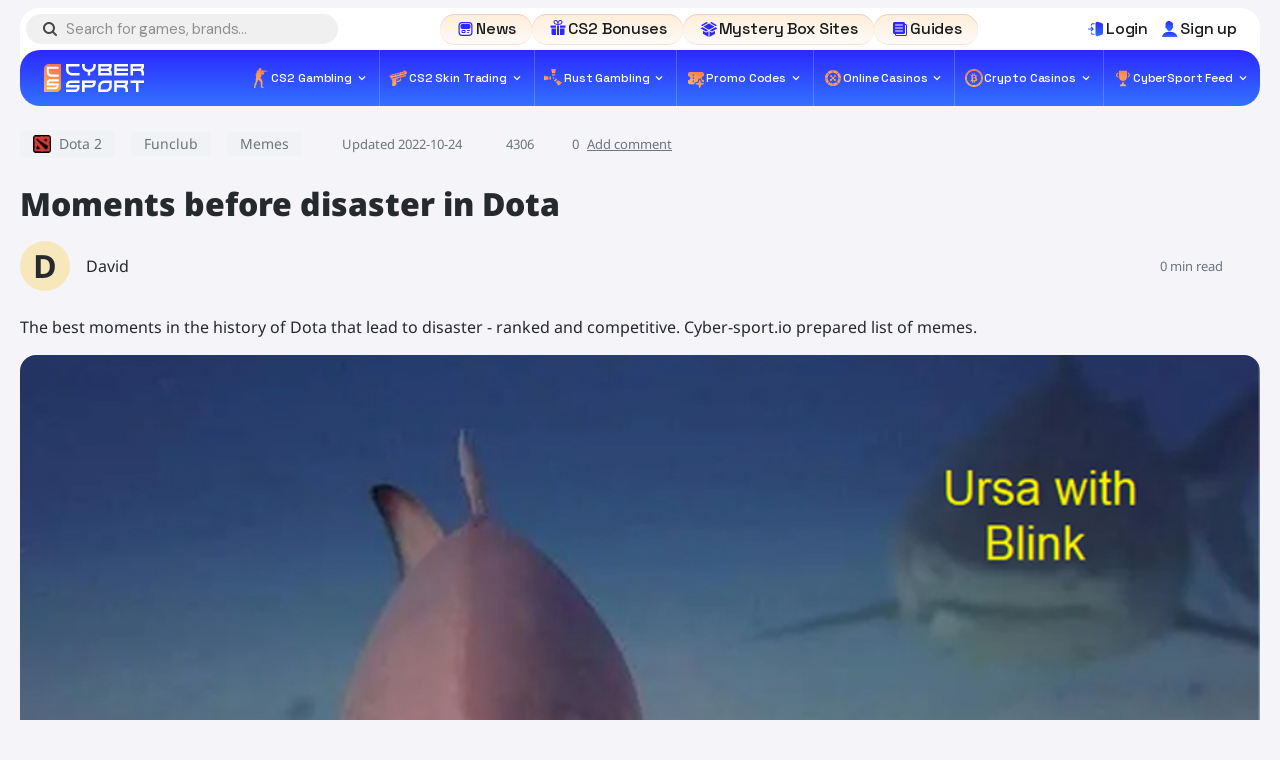

--- FILE ---
content_type: text/html; charset=UTF-8
request_url: https://cyber-sport.io/funclub/memes/moments-before-disaster-in-dota
body_size: 24522
content:
<!DOCTYPE html>
<html lang="en" class="notranslate" translate="no">

<head>
    <meta charset="UTF-8">
    <meta name="viewport" content="width=device-width, initial-scale=1.0">
    <title>Moments before disaster in Dota | Cyber-sport.io</title>
    <meta name="description" content="Best Dota 2 memes. Top memes Dota. Dota 2 memes hub. Dota 2 memes storage.">
       <meta name="keywords" content="Dota 2, Dota 2 memes, Top memes, Dota heroes, Dota heroes memes">
    <link rel="stylesheet" href="/new/css/style.css?v=15">
    <link rel="stylesheet" href="/new/css/index.css?v=15">

    <!-- swiper css    -->
    <link rel="stylesheet" href="/new/swiper/swiper.css">

    <!-- fonts == -->
    <link rel="preconnect" href="https://fonts.googleapis.com">
    <link rel="preconnect" href="https://fonts.gstatic.com" crossorigin>
    <link
            href="https://fonts.googleapis.com/css2?family=DM+Sans:ital,opsz,wght@0,9..40,100..1000;1,9..40,100..1000&family=Space+Grotesk:wght@300..700&display=swap"
            rel="stylesheet">

    <!-- end fonts -->
    
    <link rel="icon" href="/favicon.ico">
    <link rel="icon" href="/favicon.svg" type="image/svg+xml">


    <link rel="canonical"
          href="https://cyber-sport.io/funclub/memes/moments-before-disaster-in-dota"/>
            <meta name="google" content="notranslate"/>
    <meta property="og:type" content="article" /><meta property="og:article:published_time" content="2022-10-17 12:05:58" /><meta property="og:article:modified_time" content="2022-10-17 12:05:58" /><meta property="og:article:section" content="Memes" /><meta property="og:article:author" content="David" /><meta property="og:title" content="Cyber Sport" /><meta property="og:description" content="Cyber Sport" /><meta property="og:site_name" content="Cyber Sport" /><meta property="og:article:tag" content="Dota 2, Dota heroes, Dota 2, Dota 2 memes, Top memes, Dota heroes memes" /><meta property="og:image" content="https://cyber-sport.io/imgs/news_2852/20221024/1666638297_4e206a7a669a094681f2.jpg" />    <meta property="twitter:card" content="summary_large_image" /><meta property="twitter:site" content="@cyber_esprt" /><meta property="twitter:creator" content="@cyber_esprt" /><meta property="twitter:image" content="https://cyber-sport.io/imgs/news_2852/20221024/1666638297_4e206a7a669a094681f2.jpg" /><meta property="twitter:title" content="Cyber Sport" /><meta property="twitter:description" content="Cyber Sport" />            <script type="application/ld+json">
            {"@context":"https:\/\/schema.org","@type":"Article","publisher":{"@type":"Organization","name":"Cyber Sport","logo":{"@type":"ImageObject","url":"https:\/\/cyber-sport.io\/css\/img\/logo.png"}},"url":"https:\/\/cyber-sport.io\/funclub\/memes\/moments-before-disaster-in-dota","mainEntityOfPage":{"@type":"WebPage","@id":"https:\/\/cyber-sport.io\/funclub\/memes"},"datePublished":"2022-10-17T12:05:58+00:00","headline":"Moments before disaster in Dota","articleBody":"Find more funny memes on Cyber-sport.io\u00a0\n\u00a0\n\nOne of most iconic moment ever in eSports history - OG vs PSG.LGD.\n\u00a0\n\n                                \n                                \n                            \nUniverse $6,000,000 Echo Slam Dunk Dota 2 TI5\u00a0\n\nThe slight delay before Arteezy appears always gets me. The amazing moment when Secret lost to Ehome.\u00a0\n\u00a0\n\n                                \n                                \n                            \nIt&#039;s a disaster Kyiv Major edition.\n\u00a0\n\nPicture taken moments before disaster OG vs PSG Grand Final TI9 edition.\n\u00a0\n\n                                \n                                \n                            \n$11.000.000 Axe Call ceeeeeeb- Grand Final TI8 OG vs PSG.LGD.\n\u00a0\n\nThe moment before disaster - Pudge hooked Rubick.","wordcount":349,"image":"https:\/\/cyber-sport.io\/imgs\/news_2852\/20221024\/1666638297_4e206a7a669a094681f2.jpg","editor":{"@type":"Person","name":"David"},"author":{"@type":"Person","name":"David","url":"https:\/\/cyber-sport.io\/author\/3"},"genre":"Memes","dateCreated":"2022-10-17T12:05:58+00:00","dateModified":"2022-10-24T14:05:01+00:00"}
        </script>
    
    <!-- Google tag (gtag.js) -->
    <script async src="https://www.googletagmanager.com/gtag/js?id=G-YMMNMKHHYS"></script>
    <script>
        window.dataLayer = window.dataLayer || [];
        function gtag(){dataLayer.push(arguments);}
        gtag('js', new Date());


        gtag('config', 'G-YMMNMKHHYS');
    </script>
</head>

<body class="main wrap">

<a href="https://bit.ly/3Aupsso" class="banner-left banner" target="_blank">
    <img src="/new/image/banner-left.webp" alt="left">
</a>
<a href="https://bit.ly/3Aupsso" class="banner-right banner" target="_blank">
    <img src="/new/image/banner-right.webp" alt="right">
</a>
<header class="header">
    <svg style="display: none;">
        <symbol viewBox="0 0 16.851 16" id="star" xmlns="http://www.w3.org/2000/svg">
            <path
                    d="m3.22 16 1.377-5.914L0 6.1l6.076-.506L8.425 0l2.37 5.59 6.056.506-4.6 3.99L13.63 16l-5.205-3.139z" />
        </symbol>
    </svg>
    <div class="header__top">
        <div class="search">
            <svg width="20" height="20" viewBox="0 0 20 20" fill="none" xmlns="http://www.w3.org/2000/svg">
                <path
                    d="M8.98757 4.99467C11.1818 4.99467 12.9855 6.78429 12.9855 9.00266C12.9855 9.84155 12.7251 10.6245 12.2417 11.3142L11.8512 11.8735L11.2933 12.265C10.6053 12.7497 9.82434 13.0107 8.98757 13.0107C6.79336 13.0107 4.98966 11.221 4.98966 9.00266C4.98966 6.78429 6.79336 4.99467 8.98757 4.99467ZM8.98757 3C5.67767 3 3 5.68442 3 9.00266C3 12.3209 5.67767 15.0053 8.98757 15.0053C10.2706 15.0053 11.4607 14.5952 12.4462 13.8868L15.2541 16.7017C15.44 16.8881 15.7003 17 15.9607 17C16.221 17 16.4813 16.9068 16.6673 16.7017L16.6859 16.6831C17.0764 16.2916 17.1321 15.6391 16.6859 15.2663L13.878 12.47C14.566 11.482 14.9937 10.2889 14.9937 9.00266C14.9751 5.68442 12.2975 3 8.98757 3Z"
                    fill="#191B1C"/>
            </svg>
            <input placeholder="Search for games, brands..." class="search-js" type="text" name="search">
        </div>
        <nav class="nav">
                    <a class="nav__link" href="/cybersport_news">
                  <svg class="nav__icon" width="20" height="20" viewBox="0 0 20 20" fill="none"
             xmlns="http://www.w3.org/2000/svg">
            <path
                d="M10.8193 3C11.9795 3 12.9149 3.00022 13.6504 3.09863C14.414 3.20185 15.0576 3.42095 15.5684 3.93164C16.0791 4.44233 16.2988 5.08591 16.4014 5.84961C16.4998 6.58515 16.5 7.52041 16.5 8.68066V11.3193C16.5 12.4795 16.4998 13.4149 16.4014 14.1504C16.2987 14.914 16.079 15.5576 15.5684 16.0684C15.0577 16.5791 14.4141 16.7988 13.6504 16.9014C12.9149 16.9998 11.9796 17 10.8193 17H8.18066C7.02045 17 6.08509 16.9998 5.34961 16.9014C4.58595 16.7987 3.94239 16.579 3.43164 16.0684C2.92089 15.5577 2.70185 14.9141 2.59863 14.1504C2.50022 13.4149 2.5 12.4796 2.5 11.3193V8.68066C2.5 7.52045 2.50022 6.58509 2.59863 5.84961C2.70185 5.08595 2.92095 4.44239 3.43164 3.93164C3.94233 3.42089 4.58591 3.20185 5.34961 3.09863C6.08515 3.00022 7.02041 3 8.18066 3H10.8193ZM8.22754 4.27246C7.00926 4.27246 6.15926 4.27384 5.51855 4.36035C4.89647 4.44389 4.56705 4.59761 4.33203 4.83203C4.09759 5.06707 3.94387 5.39647 3.86035 6.01855C3.77384 6.65931 3.77246 7.50932 3.77246 8.72754V11.2725C3.77246 12.4907 3.77384 13.3407 3.86035 13.9814C3.94389 14.6034 4.09763 14.933 4.33203 15.168C4.56706 15.4024 4.89653 15.5561 5.51855 15.6396C6.15931 15.7262 7.00932 15.7275 8.22754 15.7275H10.7725C11.9907 15.7275 12.8407 15.7262 13.4814 15.6396C14.1034 15.5561 14.433 15.4024 14.668 15.168C14.9024 14.933 15.0561 14.6034 15.1396 13.9814C15.2262 13.3407 15.2275 12.4907 15.2275 11.2725V8.72754C15.2275 7.50926 15.2262 6.65926 15.1396 6.01855C15.0561 5.39653 14.9024 5.06705 14.668 4.83203C14.433 4.59761 14.1034 4.44388 13.4814 4.36035C12.8407 4.27384 11.9907 4.27246 10.7725 4.27246H8.22754ZM8.02734 11C8.2391 11 8.44516 11.0005 8.61523 11.0234C8.8065 11.0492 9.02562 11.1116 9.20703 11.293C9.38881 11.4747 9.45123 11.6931 9.47656 11.8848C9.49953 12.0544 9.5 12.2608 9.5 12.4727V12.5273C9.5 12.7396 9.4995 12.9452 9.47656 13.1152C9.45125 13.307 9.38891 13.5256 9.20703 13.707C9.02562 13.8889 8.8065 13.9518 8.61523 13.9775C8.44516 14.0005 8.23907 14 8.02734 14H6.97266C6.76047 14 6.55483 14.0005 6.38477 13.9775C6.19303 13.9518 5.97438 13.8889 5.79297 13.707C5.61109 13.5256 5.54824 13.307 5.52246 13.1152C5.49953 12.9452 5.5 12.7395 5.5 12.5273V12.4727C5.5 12.2608 5.4995 12.0544 5.52246 11.8848C5.54826 11.6931 5.61116 11.4748 5.79297 11.293C5.97438 11.1116 6.19303 11.0492 6.38477 11.0234C6.55485 11.0005 6.76044 11 6.97266 11H8.02734ZM12.666 13C12.8501 13 13 13.224 13 13.5C13 13.776 12.8501 14 12.666 14H11.333C11.1489 14 11 13.776 11 13.5C11 13.224 11.149 13 11.333 13H12.666ZM7 12C6.75018 12 6.61272 12.001 6.51758 12.0137L6.51465 12.0146L6.51367 12.0186C6.50061 12.1137 6.5 12.2506 6.5 12.5C6.5 12.7498 6.50055 12.8873 6.51367 12.9824L6.51465 12.9854L6.51758 12.9863C6.61273 12.9995 6.75018 13 7 13H8C8.24945 13 8.38632 12.9994 8.48145 12.9863L8.48535 12.9854L8.48633 12.9824C8.49898 12.8873 8.5 12.7498 8.5 12.5C8.5 12.2506 8.49893 12.1137 8.48633 12.0186L8.48535 12.0146L8.48145 12.0137C8.38631 12.0011 8.24945 12 8 12H7ZM13.5 11C13.776 11.0001 13.999 11.2241 13.999 11.5C13.999 11.7759 13.776 11.9999 13.5 12H11.5C11.2239 12 11 11.776 11 11.5C11 11.224 11.2239 11 11.5 11H13.5ZM12.0205 5C12.2945 5 12.5304 4.99983 12.7266 5.0127C12.9322 5.02676 13.1389 5.0582 13.3428 5.14258C13.8021 5.33301 14.167 5.69791 14.3574 6.15723C14.4418 6.36115 14.4732 6.56776 14.4873 6.77344C14.5002 6.9696 14.5 7.20554 14.5 7.47949V7.51953C14.5 7.79376 14.5002 8.03085 14.4873 8.22656C14.4732 8.43274 14.4418 8.63894 14.3574 8.84277C14.167 9.30212 13.8021 9.66759 13.3428 9.85742C13.1389 9.94177 12.9322 9.97227 12.7266 9.98633C12.5304 9.99978 12.2945 10 12.0205 10H6.97949C6.70553 10 6.46961 9.99978 6.27344 9.98633C6.0678 9.97227 5.86111 9.94177 5.65723 9.85742C5.19787 9.66759 4.83302 9.30212 4.64258 8.84277C4.55823 8.63894 4.52677 8.43274 4.5127 8.22656C4.49981 8.03092 4.5 7.79402 4.5 7.52051V7.47949C4.5 7.20554 4.49983 6.9696 4.5127 6.77344C4.52676 6.56776 4.5582 6.36115 4.64258 6.15723C4.83301 5.69791 5.19792 5.33301 5.65723 5.14258C5.86114 5.0582 6.06777 5.02676 6.27344 5.0127C6.4696 4.99983 6.70554 5 6.97949 5H12.0205Z"
                fill="url(#paint0_linear_68_58)" />
            <defs>
                <linearGradient id="paint0_linear_68_58" x1="9.5" y1="3" x2="9.5" y2="25.75"
                                gradientUnits="userSpaceOnUse">
                    <stop stop-color="#2C29FF" />
                    <stop offset="1" stop-color="#37A0FF" />
                </linearGradient>
            </defs>
        </svg>
                <span>News</span>
    </a>
            <a class="nav__link" href="/csgo-bonuses">
                        <svg class="nav__icon" width="20" height="20" viewBox="0 0 20 20" fill="none"
                   xmlns="http://www.w3.org/2000/svg">
                  <path fill-rule="evenodd" clip-rule="evenodd"
                        d="M7.74665 4.60087C8.27945 4.78553 8.89944 4.88593 9.45783 4.95374C9.3457 4.01298 9.06601 2.19307 7.98168 1.99129C7.04109 1.81641 6.32395 2.54985 6.49248 3.48246C6.59321 4.03987 7.11182 4.38084 7.74665 4.60087ZM9.95086 5.97876C8.45955 5.82506 5.88683 5.55141 5.54375 3.65229C5.25445 2.05094 6.56191 0.745908 8.15558 1.04222C9.11719 1.22118 9.67085 1.97467 9.99992 2.89212C10.3291 1.9745 10.8828 1.22101 11.8444 1.04222C13.4381 0.745908 14.7456 2.05111 14.4563 3.65229C14.1133 5.54994 11.5405 5.82588 10.0491 5.97876H9.95086ZM10.542 4.95357C11.4836 4.83932 13.3106 4.57153 13.5075 3.48213C13.676 2.54968 12.9587 1.81624 12.0183 1.99113C10.934 2.1929 10.6545 4.01281 10.542 4.95357ZM12.054 8.7347H17.004C17.2767 8.7347 17.5 8.51141 17.5 8.2389V6.95424C17.5 6.68156 17.2765 6.45827 17.004 6.45827H12.054C11.9875 6.45827 11.9329 6.51271 11.9329 6.5792V8.61377C11.9329 8.68043 11.9874 8.7347 12.054 8.7347ZM10.9444 6.45827H9.05575C8.98925 6.45827 8.93481 6.51271 8.93481 6.5792V15.8789C8.93481 15.9456 8.98909 16 9.05575 16H10.9444C11.0109 16 11.0655 15.9456 11.0655 15.8789V6.5792C11.0655 6.51254 11.0111 6.45827 10.9444 6.45827ZM7.94614 6.45827H2.99596C2.72345 6.45827 2.5 6.68172 2.5 6.95424V8.2389C2.5 8.51125 2.72345 8.7347 2.99596 8.7347H7.94614C8.0128 8.7347 8.06708 8.68043 8.06708 8.61377V6.5792C8.06708 6.51254 8.0128 6.45827 7.94614 6.45827ZM7.94614 9.60244H3.53088C3.46422 9.60244 3.40978 9.65688 3.40978 9.72354V14.5744C3.40978 15.359 4.0508 16 4.83541 16H7.94614C8.0128 16 8.06708 15.9456 8.06708 15.8789V9.72354C8.06708 9.65705 8.0128 9.60244 7.94614 9.60244ZM12.054 15.9998H15.1646C15.9492 15.9998 16.5902 15.3588 16.5902 14.5742V9.72338C16.5902 9.65688 16.5359 9.60228 16.4693 9.60228H12.054C11.9875 9.60228 11.9329 9.65672 11.9329 9.72338V15.8787C11.9329 15.9454 11.9874 15.9998 12.054 15.9998Z"
                        fill="white" />
              </svg>
                  <span>CS2 Bonuses</span>
    </a>
            <a class="nav__link" href="/mystery-box-sites">
                        <svg class="nav__icon" width="20" height="20" viewBox="0 0 20 20" fill="none"
                   xmlns="http://www.w3.org/2000/svg">
                  <path fill-rule="evenodd" clip-rule="evenodd"
                        d="M16.4837 7.09587L10.9412 3.89753L12.4902 3.00272L18.0326 6.20105L16.4837 7.09587ZM9.05869 11.3816L3.51626 8.18408L1.5 9.34786L7.04158 12.5479L9.05869 11.3816ZM10 4.43962L4.45588 7.63966L10 10.8403L15.5441 7.64029L10 4.43962ZM10.9413 11.3816L12.9576 12.5462L18.5 9.34784L16.4837 8.18323L10.9413 11.3816ZM12.7218 13.4983L10.4715 12.2V17.9972L16.0113 14.7989V11.8704L13.2189 13.4833C13.0744 13.5787 12.8812 13.5921 12.7218 13.4983ZM6.78096 13.4833L3.9885 11.8705V14.7989L9.52838 17.9973V12.2001L7.28055 13.4983C7.11869 13.5921 6.9254 13.5788 6.78096 13.4833ZM9.05875 3.89766L7.50982 3.00284L1.96739 6.20118L3.51633 7.09599L9.05875 3.89766Z"
                        fill="url(#paint0_linear_68_71)" />
                  <defs>
                      <linearGradient id="paint0_linear_68_71" x1="10" y1="3.00272" x2="10" y2="27.3689"
                                      gradientUnits="userSpaceOnUse">
                          <stop stop-color="#2C29FF" />
                          <stop offset="1" stop-color="#37A0FF" />
                      </linearGradient>
                  </defs>
              </svg>
                  <span>Mystery Box Sites</span>
    </a>
            <a class="nav__link" href="/game_reviews">
                        <svg class="nav__icon" width="20" height="20" viewBox="0 0 20 20" fill="none"
                   xmlns="http://www.w3.org/2000/svg">
                  <path fill-rule="evenodd" clip-rule="evenodd"
                        d="M5 15H4.5C4.102 15 3.7205 14.842 3.4395 14.5605C3.158 14.2795 3 13.898 3 13.5V4.5C3 4.102 3.158 3.7205 3.4395 3.4395C3.7205 3.158 4.102 3 4.5 3H13.5C13.898 3 14.2795 3.158 14.5605 3.4395C14.842 3.7205 15 4.102 15 4.5V5H15.5C15.898 5 16.2795 5.158 16.5605 5.4395C16.842 5.7205 17 6.102 17 6.5V15.5C17 15.898 16.842 16.2795 16.5605 16.5605C16.2795 16.842 15.898 17 15.5 17H6.5C6.102 17 5.7205 16.842 5.4395 16.5605C5.158 16.2795 5 15.898 5 15.5V15ZM6 15V15.5C6 15.6325 6.0525 15.76 6.1465 15.8535C6.24 15.9475 6.3675 16 6.5 16H15.5C15.6325 16 15.76 15.9475 15.8535 15.8535C15.9475 15.76 16 15.6325 16 15.5V6.5C16 6.3675 15.9475 6.24 15.8535 6.1465C15.76 6.0525 15.6325 6 15.5 6H15V13.5C15 13.898 14.842 14.2795 14.5605 14.5605C14.2795 14.842 13.898 15 13.5 15H6ZM5.5 6.5C5.224 6.5 5 6.276 5 6C5 5.724 5.224 5.5 5.5 5.5H12.5C12.776 5.5 13 5.724 13 6C13 6.276 12.776 6.5 12.5 6.5H5.5ZM5.5 9.5C5.224 9.5 5 9.276 5 9C5 8.724 5.224 8.5 5.5 8.5H12.5C12.776 8.5 13 8.724 13 9C13 9.276 12.776 9.5 12.5 9.5H5.5ZM5.5 12.5C5.224 12.5 5 12.276 5 12C5 11.724 5.224 11.5 5.5 11.5H12.5C12.776 11.5 13 11.724 13 12C13 12.276 12.776 12.5 12.5 12.5H5.5Z"
                        fill="url(#paint0_linear_68_75)" />
                  <defs>
                      <linearGradient id="paint0_linear_68_75" x1="10" y1="3" x2="10" y2="25.75"
                                      gradientUnits="userSpaceOnUse">
                          <stop stop-color="#2C29FF" />
                          <stop offset="1" stop-color="#37A0FF" />
                      </linearGradient>
                  </defs>
              </svg>
               <span>Guides</span>
    </a>
            </nav>
        <div class="header__auth">
                            <button class="header-btn login-js">
                    <svg width="20" height="20" viewBox="0 0 20 20" fill="none" xmlns="http://www.w3.org/2000/svg">
                        <path fill-rule="evenodd" clip-rule="evenodd"
                              d="M5.87927 10.549H2.53378C2.23886 10.549 2 10.3101 2 10.0152C2 9.72031 2.23886 9.48145 2.53378 9.48145H5.87927L4.89511 8.49662C4.68693 8.28844 4.68693 7.95017 4.89511 7.74198C5.1033 7.5338 5.44157 7.5338 5.64975 7.74198L7.5454 9.63764C7.64616 9.73839 7.70153 9.87317 7.70153 10.0153C7.70153 10.1574 7.64549 10.2922 7.5454 10.3929L5.64975 12.2886C5.44157 12.4968 5.1033 12.4968 4.89511 12.2886C4.68693 12.0804 4.68693 11.7421 4.89511 11.5333L5.87927 10.549ZM8.42075 5.32461H6.70001C6.49518 5.32461 6.29834 5.40601 6.15356 5.5508C6.00877 5.69559 5.92737 5.89242 5.92737 6.09725C5.92737 6.39151 5.68784 6.63103 5.39359 6.63103C5.09867 6.63103 4.85981 6.39151 4.85981 6.09725C4.85981 5.60884 5.05397 5.14111 5.39892 4.79616C5.74387 4.45121 6.21227 4.25705 6.70001 4.25705H8.44552C8.42951 4.38048 8.4215 4.50592 8.4215 4.63269V5.32461H8.42075ZM8.44945 15.7761H6.70001C6.21226 15.7761 5.74386 15.582 5.39891 15.237C5.05396 14.8921 4.8598 14.4237 4.8598 13.9359C4.8598 13.641 5.09866 13.4022 5.39358 13.4022C5.68784 13.4022 5.92737 13.641 5.92737 13.9359C5.92737 14.1408 6.00877 14.3376 6.15355 14.4824C6.29834 14.6272 6.49517 14.7086 6.70001 14.7086H8.42075V15.3685C8.42075 15.5059 8.43076 15.642 8.44945 15.7761ZM9.48832 15.3685V4.6322C9.48832 4.04237 9.77054 3.48857 10.2483 3.14227C10.7254 2.79599 11.3399 2.69991 11.9003 2.88272L15.7309 4.13377C16.4876 4.38131 17 5.08657 17 5.88321V14.0447C17 14.8294 16.5022 15.5279 15.7603 15.7842L11.9297 17.1073C11.3672 17.3015 10.7454 17.2121 10.261 16.8665C9.77657 16.5215 9.489 15.963 9.489 15.3679L9.48832 15.3685Z"
                              fill="url(#paint0_linear_56_66)"/>
                        <defs>
                            <linearGradient id="paint0_linear_56_66" x1="9.5" y1="2.79181" x2="9.5" y2="26.2184"
                                            gradientUnits="userSpaceOnUse">
                                <stop stop-color="#2C29FF"/>
                                <stop offset="1" stop-color="#37A0FF"/>
                            </linearGradient>
                        </defs>
                    </svg>

                    <span>
                        Login
                    </span>
                </button>
                <button class="header-btn signup-js">
                    <svg width="20" height="20" viewBox="0 0 20 20" fill="none" xmlns="http://www.w3.org/2000/svg">
                        <path fill-rule="evenodd" clip-rule="evenodd"
                              d="M6.2854 9.09864C5.38005 9.03828 4.83683 7.52936 5.62148 7.34829C4.29362 2.82151 9.30326 0.34687 11.2347 3.00258C12.7436 3.36472 13.4679 4.57186 12.804 7.16721C13.2868 7.22757 13.5886 8.314 12.5022 9.09864C11.6572 12.9615 7.31147 13.0822 6.2854 9.09864Z"
                              fill="url(#paint0_linear_56_70)"/>
                        <path fill-rule="evenodd" clip-rule="evenodd"
                              d="M9.66534 12.7804C13.1661 12.7804 16.6668 13.9876 17.2703 17.9108H2C2.60357 13.9876 6.10428 12.7804 9.66534 12.7804Z"
                              fill="url(#paint1_linear_56_70)"/>
                        <defs>
                            <linearGradient id="paint0_linear_56_70" x1="9.2426" y1="1.91077" x2="9.2426" y2="18.3728"
                                            gradientUnits="userSpaceOnUse">
                                <stop stop-color="#2C29FF"/>
                                <stop offset="1" stop-color="#37A0FF"/>
                            </linearGradient>
                            <linearGradient id="paint1_linear_56_70" x1="9.63516" y1="12.7804" x2="9.63516" y2="21.1172"
                                            gradientUnits="userSpaceOnUse">
                                <stop stop-color="#2C29FF"/>
                                <stop offset="1" stop-color="#37A0FF"/>
                            </linearGradient>
                        </defs>
                    </svg>


                    <span>
                        Sign up
                    </span>
                </button>

                    </div>
    </div>
    <div class="header__bottom">
        <a href="/"> <img src="/new/image/logo.svg" alt="logo"></a>
        <div class="mob-button">
            <svg class="show" width="20" height="20" viewBox="0 0 20 20" fill="none" xmlns="http://www.w3.org/2000/svg">
                <path d="M3 13H17V15H3V13Z" fill="url(#paint0_linear_244_1129)"/>
                <path d="M17 5H3V7H17V5Z" fill="url(#paint1_linear_244_1129)"/>
                <defs>
                    <linearGradient id="paint0_linear_244_1129" x1="20.0625" y1="12.2663" x2="19.9199" y2="15.6664"
                                    gradientUnits="userSpaceOnUse">
                        <stop stop-color="#F6694C"/>
                        <stop offset="1" stop-color="#FEB552"/>
                    </linearGradient>
                    <linearGradient id="paint1_linear_244_1129" x1="20.0625" y1="4.26631" x2="19.9199" y2="7.66641"
                                    gradientUnits="userSpaceOnUse">
                        <stop stop-color="#F6694C"/>
                        <stop offset="1" stop-color="#FEB552"/>
                    </linearGradient>
                </defs>
            </svg>
            <svg class="hide" width="20" height="20" viewBox="0 0 20 20" fill="none" xmlns="http://www.w3.org/2000/svg">
                <path
                    d="M11.217 9.99999L15.8337 14.6167V15.8333H14.617L10.0003 11.2167L5.38366 15.8333H4.16699V14.6167L8.78366 9.99999L4.16699 5.38332V4.16666H5.38366L10.0003 8.78332L14.617 4.16666H15.8337V5.38332L11.217 9.99999Z"
                    fill="url(#paint0_linear_272_732)"/>
                <defs>
                    <linearGradient id="paint0_linear_272_732" x1="18.3858" y1="-0.113192" x2="13.0137" y2="18.1779"
                                    gradientUnits="userSpaceOnUse">
                        <stop stop-color="#F6694C"/>
                        <stop offset="1" stop-color="#FEB552"/>
                    </linearGradient>
                </defs>
            </svg>

            Menu
        </div>
        <nav class="menu">
             <li class="menu-item ">
         <a href="/cs2-gambling-sites" class="menu-link ">
                          <img src="/new/image/cs.svg" alt="CS2 Gambling">
                          <span>
                            CS2 Gambling                            <svg width="14" height="14" viewBox="0 0 14 14" fill="none"
                                 xmlns="http://www.w3.org/2000/svg">
                                <path
                                        d="M4.3225 5.005L7 7.6825L9.6775 5.005L10.5 5.83334L7 9.33334L3.5 5.83334L4.3225 5.005Z"
                                        fill="white" />
                            </svg>

                        </span>

         </a>
                      <div class="submenu">
                                      <div class="submenu__column">
                                                      <a href="/csgo-match-betting-sites" class="submenu__link">
                                 CS2 Match Betting sites                                 <svg width="20" height="20" viewBox="0 0 20 20" fill="none"
                                      xmlns="http://www.w3.org/2000/svg">
                                     <g opacity="0.24">
                                         <path
                                                 d="M7.15833 13.8167L10.975 10L7.15833 6.175L8.33333 5L13.3333 10L8.33333 15L7.15833 13.8167Z"
                                                 fill="#191B1C" />
                                     </g>
                                 </svg>
                             </a>
                                                      <a href="/csgo-jackpot" class="submenu__link">
                                 CS2 Jackpot sites                                 <svg width="20" height="20" viewBox="0 0 20 20" fill="none"
                                      xmlns="http://www.w3.org/2000/svg">
                                     <g opacity="0.24">
                                         <path
                                                 d="M7.15833 13.8167L10.975 10L7.15833 6.175L8.33333 5L13.3333 10L8.33333 15L7.15833 13.8167Z"
                                                 fill="#191B1C" />
                                     </g>
                                 </svg>
                             </a>
                                                      <a href="/cs2-minesweeper-sites" class="submenu__link">
                                 CS2 Minesweeper sites                                 <svg width="20" height="20" viewBox="0 0 20 20" fill="none"
                                      xmlns="http://www.w3.org/2000/svg">
                                     <g opacity="0.24">
                                         <path
                                                 d="M7.15833 13.8167L10.975 10L7.15833 6.175L8.33333 5L13.3333 10L8.33333 15L7.15833 13.8167Z"
                                                 fill="#191B1C" />
                                     </g>
                                 </svg>
                             </a>
                                              </div>
                                      <div class="submenu__column">
                                                      <a href="/cs2-case-opening-sites" class="submenu__link">
                                 CS2 Case Opening sites                                 <svg width="20" height="20" viewBox="0 0 20 20" fill="none"
                                      xmlns="http://www.w3.org/2000/svg">
                                     <g opacity="0.24">
                                         <path
                                                 d="M7.15833 13.8167L10.975 10L7.15833 6.175L8.33333 5L13.3333 10L8.33333 15L7.15833 13.8167Z"
                                                 fill="#191B1C" />
                                     </g>
                                 </svg>
                             </a>
                                                      <a href="/cs2-roulette-sites" class="submenu__link">
                                 CS2 Roulette sites                                 <svg width="20" height="20" viewBox="0 0 20 20" fill="none"
                                      xmlns="http://www.w3.org/2000/svg">
                                     <g opacity="0.24">
                                         <path
                                                 d="M7.15833 13.8167L10.975 10L7.15833 6.175L8.33333 5L13.3333 10L8.33333 15L7.15833 13.8167Z"
                                                 fill="#191B1C" />
                                     </g>
                                 </svg>
                             </a>
                                              </div>
                                      <div class="submenu__column">
                                                      <a href="/csgo-coinflip-sites" class="submenu__link">
                                 CS2 Coinflip sites                                 <svg width="20" height="20" viewBox="0 0 20 20" fill="none"
                                      xmlns="http://www.w3.org/2000/svg">
                                     <g opacity="0.24">
                                         <path
                                                 d="M7.15833 13.8167L10.975 10L7.15833 6.175L8.33333 5L13.3333 10L8.33333 15L7.15833 13.8167Z"
                                                 fill="#191B1C" />
                                     </g>
                                 </svg>
                             </a>
                                                      <a href="/cs2-blackjack-sites" class="submenu__link">
                                 CS2 Blackjack sites                                 <svg width="20" height="20" viewBox="0 0 20 20" fill="none"
                                      xmlns="http://www.w3.org/2000/svg">
                                     <g opacity="0.24">
                                         <path
                                                 d="M7.15833 13.8167L10.975 10L7.15833 6.175L8.33333 5L13.3333 10L8.33333 15L7.15833 13.8167Z"
                                                 fill="#191B1C" />
                                     </g>
                                 </svg>
                             </a>
                                              </div>
                                      <div class="submenu__column">
                                                      <a href="/csgo-crash" class="submenu__link">
                                 CS2 Crash sites                                 <svg width="20" height="20" viewBox="0 0 20 20" fill="none"
                                      xmlns="http://www.w3.org/2000/svg">
                                     <g opacity="0.24">
                                         <path
                                                 d="M7.15833 13.8167L10.975 10L7.15833 6.175L8.33333 5L13.3333 10L8.33333 15L7.15833 13.8167Z"
                                                 fill="#191B1C" />
                                     </g>
                                 </svg>
                             </a>
                                                      <a href="/cs2-poker" class="submenu__link">
                                 CS2 Poker sites                                 <svg width="20" height="20" viewBox="0 0 20 20" fill="none"
                                      xmlns="http://www.w3.org/2000/svg">
                                     <g opacity="0.24">
                                         <path
                                                 d="M7.15833 13.8167L10.975 10L7.15833 6.175L8.33333 5L13.3333 10L8.33333 15L7.15833 13.8167Z"
                                                 fill="#191B1C" />
                                     </g>
                                 </svg>
                             </a>
                                              </div>
                              </div>
              </li>
             <li class="menu-item ">
         <a href="/cs2-skin-trading-sites" class="menu-link ">
                          <img src="/new/image/gan.svg" alt="CS2 Skin Trading">
                          <span>
                            CS2 Skin Trading                            <svg width="14" height="14" viewBox="0 0 14 14" fill="none"
                                 xmlns="http://www.w3.org/2000/svg">
                                <path
                                        d="M4.3225 5.005L7 7.6825L9.6775 5.005L10.5 5.83334L7 9.33334L3.5 5.83334L4.3225 5.005Z"
                                        fill="white" />
                            </svg>

                        </span>

         </a>
                      <div class="submenu">
                                      <div class="submenu__column">
                                                      <a href="/csgo-skins-marketplaces" class="submenu__link">
                                 CS2 Skin Marketplces                                 <svg width="20" height="20" viewBox="0 0 20 20" fill="none"
                                      xmlns="http://www.w3.org/2000/svg">
                                     <g opacity="0.24">
                                         <path
                                                 d="M7.15833 13.8167L10.975 10L7.15833 6.175L8.33333 5L13.3333 10L8.33333 15L7.15833 13.8167Z"
                                                 fill="#191B1C" />
                                     </g>
                                 </svg>
                             </a>
                                                      <a href="/csgo-cash-out" class="submenu__link">
                                 CS2 Cash out Sites                                 <svg width="20" height="20" viewBox="0 0 20 20" fill="none"
                                      xmlns="http://www.w3.org/2000/svg">
                                     <g opacity="0.24">
                                         <path
                                                 d="M7.15833 13.8167L10.975 10L7.15833 6.175L8.33333 5L13.3333 10L8.33333 15L7.15833 13.8167Z"
                                                 fill="#191B1C" />
                                     </g>
                                 </svg>
                             </a>
                                              </div>
                                      <div class="submenu__column">
                                                      <a href="/csgo-trade-bot" class="submenu__link">
                                 CS2 Trade Bot Sites                                 <svg width="20" height="20" viewBox="0 0 20 20" fill="none"
                                      xmlns="http://www.w3.org/2000/svg">
                                     <g opacity="0.24">
                                         <path
                                                 d="M7.15833 13.8167L10.975 10L7.15833 6.175L8.33333 5L13.3333 10L8.33333 15L7.15833 13.8167Z"
                                                 fill="#191B1C" />
                                     </g>
                                 </svg>
                             </a>
                                                      <a href="/buy-cs2-skins-sites" class="submenu__link">
                                 Sites to Buy CS2 Skins                                 <svg width="20" height="20" viewBox="0 0 20 20" fill="none"
                                      xmlns="http://www.w3.org/2000/svg">
                                     <g opacity="0.24">
                                         <path
                                                 d="M7.15833 13.8167L10.975 10L7.15833 6.175L8.33333 5L13.3333 10L8.33333 15L7.15833 13.8167Z"
                                                 fill="#191B1C" />
                                     </g>
                                 </svg>
                             </a>
                                              </div>
                                      <div class="submenu__column">
                                                      <a href="/csgo-free-skins" class="submenu__link">
                                 Free CS2 Skins                                 <svg width="20" height="20" viewBox="0 0 20 20" fill="none"
                                      xmlns="http://www.w3.org/2000/svg">
                                     <g opacity="0.24">
                                         <path
                                                 d="M7.15833 13.8167L10.975 10L7.15833 6.175L8.33333 5L13.3333 10L8.33333 15L7.15833 13.8167Z"
                                                 fill="#191B1C" />
                                     </g>
                                 </svg>
                             </a>
                                              </div>
                              </div>
              </li>
             <li class="menu-item ">
         <a href="/rust-gambling-sites" class="menu-link ">
                          <img src="/new/image/rust.svg" alt="Rust Gambling">
                          <span>
                            Rust Gambling                            <svg width="14" height="14" viewBox="0 0 14 14" fill="none"
                                 xmlns="http://www.w3.org/2000/svg">
                                <path
                                        d="M4.3225 5.005L7 7.6825L9.6775 5.005L10.5 5.83334L7 9.33334L3.5 5.83334L4.3225 5.005Z"
                                        fill="white" />
                            </svg>

                        </span>

         </a>
                      <div class="submenu">
                                      <div class="submenu__column">
                                                      <a href="/rust-skin-trading" class="submenu__link">
                                 RUST Skin Trading Sites                                 <svg width="20" height="20" viewBox="0 0 20 20" fill="none"
                                      xmlns="http://www.w3.org/2000/svg">
                                     <g opacity="0.24">
                                         <path
                                                 d="M7.15833 13.8167L10.975 10L7.15833 6.175L8.33333 5L13.3333 10L8.33333 15L7.15833 13.8167Z"
                                                 fill="#191B1C" />
                                     </g>
                                 </svg>
                             </a>
                                                      <a href="/free-rust-skins" class="submenu__link">
                                 Free Rust Skins                                 <svg width="20" height="20" viewBox="0 0 20 20" fill="none"
                                      xmlns="http://www.w3.org/2000/svg">
                                     <g opacity="0.24">
                                         <path
                                                 d="M7.15833 13.8167L10.975 10L7.15833 6.175L8.33333 5L13.3333 10L8.33333 15L7.15833 13.8167Z"
                                                 fill="#191B1C" />
                                     </g>
                                 </svg>
                             </a>
                                              </div>
                              </div>
              </li>
             <li class="menu-item ">
         <a href="#" class="menu-link ">
                          <img src="/new/image/promo.svg" alt="Promo Codes">
                          <span>
                            Promo Codes                            <svg width="14" height="14" viewBox="0 0 14 14" fill="none"
                                 xmlns="http://www.w3.org/2000/svg">
                                <path
                                        d="M4.3225 5.005L7 7.6825L9.6775 5.005L10.5 5.83334L7 9.33334L3.5 5.83334L4.3225 5.005Z"
                                        fill="white" />
                            </svg>

                        </span>

         </a>
                      <div class="submenu">
                                      <div class="submenu__column">
                                                      <a href="/farmskins-promo-codes" class="submenu__link">
                                 FarmSkins Promo Code                                 <svg width="20" height="20" viewBox="0 0 20 20" fill="none"
                                      xmlns="http://www.w3.org/2000/svg">
                                     <g opacity="0.24">
                                         <path
                                                 d="M7.15833 13.8167L10.975 10L7.15833 6.175L8.33333 5L13.3333 10L8.33333 15L7.15833 13.8167Z"
                                                 fill="#191B1C" />
                                     </g>
                                 </svg>
                             </a>
                                                      <a href="/csgoroll-promo-code" class="submenu__link">
                                 CSGORoll Promo Code                                 <svg width="20" height="20" viewBox="0 0 20 20" fill="none"
                                      xmlns="http://www.w3.org/2000/svg">
                                     <g opacity="0.24">
                                         <path
                                                 d="M7.15833 13.8167L10.975 10L7.15833 6.175L8.33333 5L13.3333 10L8.33333 15L7.15833 13.8167Z"
                                                 fill="#191B1C" />
                                     </g>
                                 </svg>
                             </a>
                                                      <a href="/csgo500-promo-code" class="submenu__link">
                                 CSGO500 Promo Code                                 <svg width="20" height="20" viewBox="0 0 20 20" fill="none"
                                      xmlns="http://www.w3.org/2000/svg">
                                     <g opacity="0.24">
                                         <path
                                                 d="M7.15833 13.8167L10.975 10L7.15833 6.175L8.33333 5L13.3333 10L8.33333 15L7.15833 13.8167Z"
                                                 fill="#191B1C" />
                                     </g>
                                 </svg>
                             </a>
                                                      <a href="/rollbit-promo-code" class="submenu__link">
                                 Rollbit Promo Code                                 <svg width="20" height="20" viewBox="0 0 20 20" fill="none"
                                      xmlns="http://www.w3.org/2000/svg">
                                     <g opacity="0.24">
                                         <path
                                                 d="M7.15833 13.8167L10.975 10L7.15833 6.175L8.33333 5L13.3333 10L8.33333 15L7.15833 13.8167Z"
                                                 fill="#191B1C" />
                                     </g>
                                 </svg>
                             </a>
                                                      <a href="/shuffle-us-promo-code" class="submenu__link">
                                 Shuffle.us Promo Code                                 <svg width="20" height="20" viewBox="0 0 20 20" fill="none"
                                      xmlns="http://www.w3.org/2000/svg">
                                     <g opacity="0.24">
                                         <path
                                                 d="M7.15833 13.8167L10.975 10L7.15833 6.175L8.33333 5L13.3333 10L8.33333 15L7.15833 13.8167Z"
                                                 fill="#191B1C" />
                                     </g>
                                 </svg>
                             </a>
                                              </div>
                                      <div class="submenu__column">
                                                      <a href="/hellcase-promo-codes" class="submenu__link">
                                 Hellcase Promo Code                                 <svg width="20" height="20" viewBox="0 0 20 20" fill="none"
                                      xmlns="http://www.w3.org/2000/svg">
                                     <g opacity="0.24">
                                         <path
                                                 d="M7.15833 13.8167L10.975 10L7.15833 6.175L8.33333 5L13.3333 10L8.33333 15L7.15833 13.8167Z"
                                                 fill="#191B1C" />
                                     </g>
                                 </svg>
                             </a>
                                                      <a href="/bcgame-bonus-code" class="submenu__link">
                                 BC.Game Bonus Code                                 <svg width="20" height="20" viewBox="0 0 20 20" fill="none"
                                      xmlns="http://www.w3.org/2000/svg">
                                     <g opacity="0.24">
                                         <path
                                                 d="M7.15833 13.8167L10.975 10L7.15833 6.175L8.33333 5L13.3333 10L8.33333 15L7.15833 13.8167Z"
                                                 fill="#191B1C" />
                                     </g>
                                 </svg>
                             </a>
                                                      <a href="/hypedrop-promo-code" class="submenu__link">
                                 Hypedrop Promo Code                                 <svg width="20" height="20" viewBox="0 0 20 20" fill="none"
                                      xmlns="http://www.w3.org/2000/svg">
                                     <g opacity="0.24">
                                         <path
                                                 d="M7.15833 13.8167L10.975 10L7.15833 6.175L8.33333 5L13.3333 10L8.33333 15L7.15833 13.8167Z"
                                                 fill="#191B1C" />
                                     </g>
                                 </svg>
                             </a>
                                                      <a href="/roobet-promo-code" class="submenu__link">
                                 Roobet Promo Code                                 <svg width="20" height="20" viewBox="0 0 20 20" fill="none"
                                      xmlns="http://www.w3.org/2000/svg">
                                     <g opacity="0.24">
                                         <path
                                                 d="M7.15833 13.8167L10.975 10L7.15833 6.175L8.33333 5L13.3333 10L8.33333 15L7.15833 13.8167Z"
                                                 fill="#191B1C" />
                                     </g>
                                 </svg>
                             </a>
                                                      <a href="/shuffle-promo-code" class="submenu__link">
                                 Shuffle Promo Code                                 <svg width="20" height="20" viewBox="0 0 20 20" fill="none"
                                      xmlns="http://www.w3.org/2000/svg">
                                     <g opacity="0.24">
                                         <path
                                                 d="M7.15833 13.8167L10.975 10L7.15833 6.175L8.33333 5L13.3333 10L8.33333 15L7.15833 13.8167Z"
                                                 fill="#191B1C" />
                                     </g>
                                 </svg>
                             </a>
                                              </div>
                                      <div class="submenu__column">
                                                      <a href="/key-drop-promo-codes" class="submenu__link">
                                 Key-Drop Promo Code                                 <svg width="20" height="20" viewBox="0 0 20 20" fill="none"
                                      xmlns="http://www.w3.org/2000/svg">
                                     <g opacity="0.24">
                                         <path
                                                 d="M7.15833 13.8167L10.975 10L7.15833 6.175L8.33333 5L13.3333 10L8.33333 15L7.15833 13.8167Z"
                                                 fill="#191B1C" />
                                     </g>
                                 </svg>
                             </a>
                                                      <a href="/bitstarz-bonus-code" class="submenu__link">
                                 BitStarz Bonus Code                                 <svg width="20" height="20" viewBox="0 0 20 20" fill="none"
                                      xmlns="http://www.w3.org/2000/svg">
                                     <g opacity="0.24">
                                         <path
                                                 d="M7.15833 13.8167L10.975 10L7.15833 6.175L8.33333 5L13.3333 10L8.33333 15L7.15833 13.8167Z"
                                                 fill="#191B1C" />
                                     </g>
                                 </svg>
                             </a>
                                                      <a href="/freecash-promo-code" class="submenu__link">
                                 Freecash Promo Сode                                 <svg width="20" height="20" viewBox="0 0 20 20" fill="none"
                                      xmlns="http://www.w3.org/2000/svg">
                                     <g opacity="0.24">
                                         <path
                                                 d="M7.15833 13.8167L10.975 10L7.15833 6.175L8.33333 5L13.3333 10L8.33333 15L7.15833 13.8167Z"
                                                 fill="#191B1C" />
                                     </g>
                                 </svg>
                             </a>
                                                      <a href="/gamdom-promo-codes" class="submenu__link">
                                 Gamdom Promo Code                                 <svg width="20" height="20" viewBox="0 0 20 20" fill="none"
                                      xmlns="http://www.w3.org/2000/svg">
                                     <g opacity="0.24">
                                         <path
                                                 d="M7.15833 13.8167L10.975 10L7.15833 6.175L8.33333 5L13.3333 10L8.33333 15L7.15833 13.8167Z"
                                                 fill="#191B1C" />
                                     </g>
                                 </svg>
                             </a>
                                              </div>
                                      <div class="submenu__column">
                                                      <a href="/tradeit-promo-codes-review" class="submenu__link">
                                 TradeIt Promo Code                                 <svg width="20" height="20" viewBox="0 0 20 20" fill="none"
                                      xmlns="http://www.w3.org/2000/svg">
                                     <g opacity="0.24">
                                         <path
                                                 d="M7.15833 13.8167L10.975 10L7.15833 6.175L8.33333 5L13.3333 10L8.33333 15L7.15833 13.8167Z"
                                                 fill="#191B1C" />
                                     </g>
                                 </svg>
                             </a>
                                                      <a href="/stake-promo-code" class="submenu__link">
                                 Stake.com Promo Code                                 <svg width="20" height="20" viewBox="0 0 20 20" fill="none"
                                      xmlns="http://www.w3.org/2000/svg">
                                     <g opacity="0.24">
                                         <path
                                                 d="M7.15833 13.8167L10.975 10L7.15833 6.175L8.33333 5L13.3333 10L8.33333 15L7.15833 13.8167Z"
                                                 fill="#191B1C" />
                                     </g>
                                 </svg>
                             </a>
                                                      <a href="/howl-gg-promo-code" class="submenu__link">
                                 Howl.GG Promo Code                                 <svg width="20" height="20" viewBox="0 0 20 20" fill="none"
                                      xmlns="http://www.w3.org/2000/svg">
                                     <g opacity="0.24">
                                         <path
                                                 d="M7.15833 13.8167L10.975 10L7.15833 6.175L8.33333 5L13.3333 10L8.33333 15L7.15833 13.8167Z"
                                                 fill="#191B1C" />
                                     </g>
                                 </svg>
                             </a>
                                                      <a href="/duel-com-promo-code" class="submenu__link">
                                 Duel Promo Code                                 <svg width="20" height="20" viewBox="0 0 20 20" fill="none"
                                      xmlns="http://www.w3.org/2000/svg">
                                     <g opacity="0.24">
                                         <path
                                                 d="M7.15833 13.8167L10.975 10L7.15833 6.175L8.33333 5L13.3333 10L8.33333 15L7.15833 13.8167Z"
                                                 fill="#191B1C" />
                                     </g>
                                 </svg>
                             </a>
                                              </div>
                              </div>
              </li>
             <li class="menu-item ">
         <a href="/online-casinos" class="menu-link ">
                          <img src="/new/image/casino.svg" alt="Online Casinos">
                          <span>
                            Online Casinos                            <svg width="14" height="14" viewBox="0 0 14 14" fill="none"
                                 xmlns="http://www.w3.org/2000/svg">
                                <path
                                        d="M4.3225 5.005L7 7.6825L9.6775 5.005L10.5 5.83334L7 9.33334L3.5 5.83334L4.3225 5.005Z"
                                        fill="white" />
                            </svg>

                        </span>

         </a>
                      <div class="submenu">
                                      <div class="submenu__column">
                                                      <a href="/online-casinos/countries-us" class="submenu__link">
                                 US Online Casinos                                 <svg width="20" height="20" viewBox="0 0 20 20" fill="none"
                                      xmlns="http://www.w3.org/2000/svg">
                                     <g opacity="0.24">
                                         <path
                                                 d="M7.15833 13.8167L10.975 10L7.15833 6.175L8.33333 5L13.3333 10L8.33333 15L7.15833 13.8167Z"
                                                 fill="#191B1C" />
                                     </g>
                                 </svg>
                             </a>
                                                      <a href="/online-casinos/countries-in" class="submenu__link">
                                 India Online Casinos                                 <svg width="20" height="20" viewBox="0 0 20 20" fill="none"
                                      xmlns="http://www.w3.org/2000/svg">
                                     <g opacity="0.24">
                                         <path
                                                 d="M7.15833 13.8167L10.975 10L7.15833 6.175L8.33333 5L13.3333 10L8.33333 15L7.15833 13.8167Z"
                                                 fill="#191B1C" />
                                     </g>
                                 </svg>
                             </a>
                                              </div>
                                      <div class="submenu__column">
                                                      <a href="/online-casinos/countries-uk" class="submenu__link">
                                 UK Online Casinos                                 <svg width="20" height="20" viewBox="0 0 20 20" fill="none"
                                      xmlns="http://www.w3.org/2000/svg">
                                     <g opacity="0.24">
                                         <path
                                                 d="M7.15833 13.8167L10.975 10L7.15833 6.175L8.33333 5L13.3333 10L8.33333 15L7.15833 13.8167Z"
                                                 fill="#191B1C" />
                                     </g>
                                 </svg>
                             </a>
                                                      <a href="/sweepstakes-casinos" class="submenu__link">
                                 Sweepstakes Casinos                                 <svg width="20" height="20" viewBox="0 0 20 20" fill="none"
                                      xmlns="http://www.w3.org/2000/svg">
                                     <g opacity="0.24">
                                         <path
                                                 d="M7.15833 13.8167L10.975 10L7.15833 6.175L8.33333 5L13.3333 10L8.33333 15L7.15833 13.8167Z"
                                                 fill="#191B1C" />
                                     </g>
                                 </svg>
                             </a>
                                              </div>
                                      <div class="submenu__column">
                                                      <a href="/online-casinos/countries-au" class="submenu__link">
                                 Australia Online Casinos                                 <svg width="20" height="20" viewBox="0 0 20 20" fill="none"
                                      xmlns="http://www.w3.org/2000/svg">
                                     <g opacity="0.24">
                                         <path
                                                 d="M7.15833 13.8167L10.975 10L7.15833 6.175L8.33333 5L13.3333 10L8.33333 15L7.15833 13.8167Z"
                                                 fill="#191B1C" />
                                     </g>
                                 </svg>
                             </a>
                                                      <a href="/betting/valorant" class="submenu__link">
                                 Valorant Betting Sites                                 <svg width="20" height="20" viewBox="0 0 20 20" fill="none"
                                      xmlns="http://www.w3.org/2000/svg">
                                     <g opacity="0.24">
                                         <path
                                                 d="M7.15833 13.8167L10.975 10L7.15833 6.175L8.33333 5L13.3333 10L8.33333 15L7.15833 13.8167Z"
                                                 fill="#191B1C" />
                                     </g>
                                 </svg>
                             </a>
                                              </div>
                                      <div class="submenu__column">
                                                      <a href="/online-casinos/countries-nz" class="submenu__link">
                                 NZ Online Casinos                                 <svg width="20" height="20" viewBox="0 0 20 20" fill="none"
                                      xmlns="http://www.w3.org/2000/svg">
                                     <g opacity="0.24">
                                         <path
                                                 d="M7.15833 13.8167L10.975 10L7.15833 6.175L8.33333 5L13.3333 10L8.33333 15L7.15833 13.8167Z"
                                                 fill="#191B1C" />
                                     </g>
                                 </svg>
                             </a>
                                              </div>
                              </div>
              </li>
             <li class="menu-item ">
         <a href="/crypto-casinos" class="menu-link ">
                          <img src="/new/image/crypto.svg" alt="Crypto Casinos">
                          <span>
                            Crypto Casinos                            <svg width="14" height="14" viewBox="0 0 14 14" fill="none"
                                 xmlns="http://www.w3.org/2000/svg">
                                <path
                                        d="M4.3225 5.005L7 7.6825L9.6775 5.005L10.5 5.83334L7 9.33334L3.5 5.83334L4.3225 5.005Z"
                                        fill="white" />
                            </svg>

                        </span>

         </a>
                      <div class="submenu">
                                      <div class="submenu__column">
                                                      <a href="/bitcoin-casinos" class="submenu__link">
                                 Bitcoin Casinos                                 <svg width="20" height="20" viewBox="0 0 20 20" fill="none"
                                      xmlns="http://www.w3.org/2000/svg">
                                     <g opacity="0.24">
                                         <path
                                                 d="M7.15833 13.8167L10.975 10L7.15833 6.175L8.33333 5L13.3333 10L8.33333 15L7.15833 13.8167Z"
                                                 fill="#191B1C" />
                                     </g>
                                 </svg>
                             </a>
                                                      <a href="/ethereum-casinos" class="submenu__link">
                                 Ethereum Casinos                                 <svg width="20" height="20" viewBox="0 0 20 20" fill="none"
                                      xmlns="http://www.w3.org/2000/svg">
                                     <g opacity="0.24">
                                         <path
                                                 d="M7.15833 13.8167L10.975 10L7.15833 6.175L8.33333 5L13.3333 10L8.33333 15L7.15833 13.8167Z"
                                                 fill="#191B1C" />
                                     </g>
                                 </svg>
                             </a>
                                              </div>
                                      <div class="submenu__column">
                                                      <a href="/bitcoin-poker-sites" class="submenu__link">
                                 Bitcoin Poker Sites                                 <svg width="20" height="20" viewBox="0 0 20 20" fill="none"
                                      xmlns="http://www.w3.org/2000/svg">
                                     <g opacity="0.24">
                                         <path
                                                 d="M7.15833 13.8167L10.975 10L7.15833 6.175L8.33333 5L13.3333 10L8.33333 15L7.15833 13.8167Z"
                                                 fill="#191B1C" />
                                     </g>
                                 </svg>
                             </a>
                                                      <a href="/ethereum-gambling-sites" class="submenu__link">
                                 Ethereum Gambling Sites                                 <svg width="20" height="20" viewBox="0 0 20 20" fill="none"
                                      xmlns="http://www.w3.org/2000/svg">
                                     <g opacity="0.24">
                                         <path
                                                 d="M7.15833 13.8167L10.975 10L7.15833 6.175L8.33333 5L13.3333 10L8.33333 15L7.15833 13.8167Z"
                                                 fill="#191B1C" />
                                     </g>
                                 </svg>
                             </a>
                                              </div>
                              </div>
              </li>
             <li class="menu-item ">
         <a href="#" class="menu-link ">
                          <img src="/new/image/cyber.svg" alt="CyberSport Feed">
                          <span>
                            CyberSport Feed                            <svg width="14" height="14" viewBox="0 0 14 14" fill="none"
                                 xmlns="http://www.w3.org/2000/svg">
                                <path
                                        d="M4.3225 5.005L7 7.6825L9.6775 5.005L10.5 5.83334L7 9.33334L3.5 5.83334L4.3225 5.005Z"
                                        fill="white" />
                            </svg>

                        </span>

         </a>
                      <div class="submenu">
                                      <div class="submenu__column">
                                                      <a href="/game_reviews" class="submenu__link">
                                 Game Reviews                                 <svg width="20" height="20" viewBox="0 0 20 20" fill="none"
                                      xmlns="http://www.w3.org/2000/svg">
                                     <g opacity="0.24">
                                         <path
                                                 d="M7.15833 13.8167L10.975 10L7.15833 6.175L8.33333 5L13.3333 10L8.33333 15L7.15833 13.8167Z"
                                                 fill="#191B1C" />
                                     </g>
                                 </svg>
                             </a>
                                                      <a href="/gametag_dota-2" class="submenu__link">
                                 Dota2                                 <svg width="20" height="20" viewBox="0 0 20 20" fill="none"
                                      xmlns="http://www.w3.org/2000/svg">
                                     <g opacity="0.24">
                                         <path
                                                 d="M7.15833 13.8167L10.975 10L7.15833 6.175L8.33333 5L13.3333 10L8.33333 15L7.15833 13.8167Z"
                                                 fill="#191B1C" />
                                     </g>
                                 </svg>
                             </a>
                                                      <a href="/funclub/cosplay_feed" class="submenu__link">
                                 Cosplay Feed                                 <svg width="20" height="20" viewBox="0 0 20 20" fill="none"
                                      xmlns="http://www.w3.org/2000/svg">
                                     <g opacity="0.24">
                                         <path
                                                 d="M7.15833 13.8167L10.975 10L7.15833 6.175L8.33333 5L13.3333 10L8.33333 15L7.15833 13.8167Z"
                                                 fill="#191B1C" />
                                     </g>
                                 </svg>
                             </a>
                                                      <a href="/gamepedia/tournaments" class="submenu__link">
                                 Tournaments                                 <svg width="20" height="20" viewBox="0 0 20 20" fill="none"
                                      xmlns="http://www.w3.org/2000/svg">
                                     <g opacity="0.24">
                                         <path
                                                 d="M7.15833 13.8167L10.975 10L7.15833 6.175L8.33333 5L13.3333 10L8.33333 15L7.15833 13.8167Z"
                                                 fill="#191B1C" />
                                     </g>
                                 </svg>
                             </a>
                                                      <a href="/gamepedia/items" class="submenu__link">
                                 Items                                 <svg width="20" height="20" viewBox="0 0 20 20" fill="none"
                                      xmlns="http://www.w3.org/2000/svg">
                                     <g opacity="0.24">
                                         <path
                                                 d="M7.15833 13.8167L10.975 10L7.15833 6.175L8.33333 5L13.3333 10L8.33333 15L7.15833 13.8167Z"
                                                 fill="#191B1C" />
                                     </g>
                                 </svg>
                             </a>
                                                      <a href="/gamepedia/updates" class="submenu__link">
                                 Updates                                 <svg width="20" height="20" viewBox="0 0 20 20" fill="none"
                                      xmlns="http://www.w3.org/2000/svg">
                                     <g opacity="0.24">
                                         <path
                                                 d="M7.15833 13.8167L10.975 10L7.15833 6.175L8.33333 5L13.3333 10L8.33333 15L7.15833 13.8167Z"
                                                 fill="#191B1C" />
                                     </g>
                                 </svg>
                             </a>
                                              </div>
                                      <div class="submenu__column">
                                                      <a href="/interviews" class="submenu__link">
                                 Interviews                                 <svg width="20" height="20" viewBox="0 0 20 20" fill="none"
                                      xmlns="http://www.w3.org/2000/svg">
                                     <g opacity="0.24">
                                         <path
                                                 d="M7.15833 13.8167L10.975 10L7.15833 6.175L8.33333 5L13.3333 10L8.33333 15L7.15833 13.8167Z"
                                                 fill="#191B1C" />
                                     </g>
                                 </svg>
                             </a>
                                                      <a href="/gametag_general" class="submenu__link">
                                 General                                 <svg width="20" height="20" viewBox="0 0 20 20" fill="none"
                                      xmlns="http://www.w3.org/2000/svg">
                                     <g opacity="0.24">
                                         <path
                                                 d="M7.15833 13.8167L10.975 10L7.15833 6.175L8.33333 5L13.3333 10L8.33333 15L7.15833 13.8167Z"
                                                 fill="#191B1C" />
                                     </g>
                                 </svg>
                             </a>
                                                      <a href="/gamepedia" class="submenu__link">
                                 Gamepedia                                 <svg width="20" height="20" viewBox="0 0 20 20" fill="none"
                                      xmlns="http://www.w3.org/2000/svg">
                                     <g opacity="0.24">
                                         <path
                                                 d="M7.15833 13.8167L10.975 10L7.15833 6.175L8.33333 5L13.3333 10L8.33333 15L7.15833 13.8167Z"
                                                 fill="#191B1C" />
                                     </g>
                                 </svg>
                             </a>
                                                      <a href="/gamepedia/matches" class="submenu__link">
                                 Matches                                 <svg width="20" height="20" viewBox="0 0 20 20" fill="none"
                                      xmlns="http://www.w3.org/2000/svg">
                                     <g opacity="0.24">
                                         <path
                                                 d="M7.15833 13.8167L10.975 10L7.15833 6.175L8.33333 5L13.3333 10L8.33333 15L7.15833 13.8167Z"
                                                 fill="#191B1C" />
                                     </g>
                                 </svg>
                             </a>
                                                      <a href="/gamepedia/guides" class="submenu__link">
                                 Guides                                 <svg width="20" height="20" viewBox="0 0 20 20" fill="none"
                                      xmlns="http://www.w3.org/2000/svg">
                                     <g opacity="0.24">
                                         <path
                                                 d="M7.15833 13.8167L10.975 10L7.15833 6.175L8.33333 5L13.3333 10L8.33333 15L7.15833 13.8167Z"
                                                 fill="#191B1C" />
                                     </g>
                                 </svg>
                             </a>
                                              </div>
                                      <div class="submenu__column">
                                                      <a href="/analytics" class="submenu__link">
                                 Analytics                                 <svg width="20" height="20" viewBox="0 0 20 20" fill="none"
                                      xmlns="http://www.w3.org/2000/svg">
                                     <g opacity="0.24">
                                         <path
                                                 d="M7.15833 13.8167L10.975 10L7.15833 6.175L8.33333 5L13.3333 10L8.33333 15L7.15833 13.8167Z"
                                                 fill="#191B1C" />
                                     </g>
                                 </svg>
                             </a>
                                                      <a href="/funclub" class="submenu__link">
                                 Funclub                                 <svg width="20" height="20" viewBox="0 0 20 20" fill="none"
                                      xmlns="http://www.w3.org/2000/svg">
                                     <g opacity="0.24">
                                         <path
                                                 d="M7.15833 13.8167L10.975 10L7.15833 6.175L8.33333 5L13.3333 10L8.33333 15L7.15833 13.8167Z"
                                                 fill="#191B1C" />
                                     </g>
                                 </svg>
                             </a>
                                                      <a href="/gamepedia/players" class="submenu__link">
                                 Players                                 <svg width="20" height="20" viewBox="0 0 20 20" fill="none"
                                      xmlns="http://www.w3.org/2000/svg">
                                     <g opacity="0.24">
                                         <path
                                                 d="M7.15833 13.8167L10.975 10L7.15833 6.175L8.33333 5L13.3333 10L8.33333 15L7.15833 13.8167Z"
                                                 fill="#191B1C" />
                                     </g>
                                 </svg>
                             </a>
                                                      <a href="/gamepedia/events" class="submenu__link">
                                 Events                                 <svg width="20" height="20" viewBox="0 0 20 20" fill="none"
                                      xmlns="http://www.w3.org/2000/svg">
                                     <g opacity="0.24">
                                         <path
                                                 d="M7.15833 13.8167L10.975 10L7.15833 6.175L8.33333 5L13.3333 10L8.33333 15L7.15833 13.8167Z"
                                                 fill="#191B1C" />
                                     </g>
                                 </svg>
                             </a>
                                                      <a href="/gamepedia/tactics" class="submenu__link">
                                 Tactics                                 <svg width="20" height="20" viewBox="0 0 20 20" fill="none"
                                      xmlns="http://www.w3.org/2000/svg">
                                     <g opacity="0.24">
                                         <path
                                                 d="M7.15833 13.8167L10.975 10L7.15833 6.175L8.33333 5L13.3333 10L8.33333 15L7.15833 13.8167Z"
                                                 fill="#191B1C" />
                                     </g>
                                 </svg>
                             </a>
                                              </div>
                                      <div class="submenu__column">
                                                      <a href="/gametag_cs-go" class="submenu__link">
                                 CS2                                 <svg width="20" height="20" viewBox="0 0 20 20" fill="none"
                                      xmlns="http://www.w3.org/2000/svg">
                                     <g opacity="0.24">
                                         <path
                                                 d="M7.15833 13.8167L10.975 10L7.15833 6.175L8.33333 5L13.3333 10L8.33333 15L7.15833 13.8167Z"
                                                 fill="#191B1C" />
                                     </g>
                                 </svg>
                             </a>
                                                      <a href="/funclub/memes" class="submenu__link">
                                 Memes                                 <svg width="20" height="20" viewBox="0 0 20 20" fill="none"
                                      xmlns="http://www.w3.org/2000/svg">
                                     <g opacity="0.24">
                                         <path
                                                 d="M7.15833 13.8167L10.975 10L7.15833 6.175L8.33333 5L13.3333 10L8.33333 15L7.15833 13.8167Z"
                                                 fill="#191B1C" />
                                     </g>
                                 </svg>
                             </a>
                                                      <a href="/gamepedia/team" class="submenu__link">
                                 Teams                                 <svg width="20" height="20" viewBox="0 0 20 20" fill="none"
                                      xmlns="http://www.w3.org/2000/svg">
                                     <g opacity="0.24">
                                         <path
                                                 d="M7.15833 13.8167L10.975 10L7.15833 6.175L8.33333 5L13.3333 10L8.33333 15L7.15833 13.8167Z"
                                                 fill="#191B1C" />
                                     </g>
                                 </svg>
                             </a>
                                                      <a href="/gamepedia/heroes" class="submenu__link">
                                 Heroes                                 <svg width="20" height="20" viewBox="0 0 20 20" fill="none"
                                      xmlns="http://www.w3.org/2000/svg">
                                     <g opacity="0.24">
                                         <path
                                                 d="M7.15833 13.8167L10.975 10L7.15833 6.175L8.33333 5L13.3333 10L8.33333 15L7.15833 13.8167Z"
                                                 fill="#191B1C" />
                                     </g>
                                 </svg>
                             </a>
                                                      <a href="/gamepedia/q&amp;a" class="submenu__link">
                                 FAQ                                 <svg width="20" height="20" viewBox="0 0 20 20" fill="none"
                                      xmlns="http://www.w3.org/2000/svg">
                                     <g opacity="0.24">
                                         <path
                                                 d="M7.15833 13.8167L10.975 10L7.15833 6.175L8.33333 5L13.3333 10L8.33333 15L7.15833 13.8167Z"
                                                 fill="#191B1C" />
                                     </g>
                                 </svg>
                             </a>
                                              </div>
                              </div>
              </li>
    </nav>
    </div>

    <div class="mobile-menu">
        <div class="mobile-menu__wrap">
            <div class="mobile-menu__top">
                        <a class="nav__link" href="/cybersport_news">
                  <svg class="nav__icon" width="20" height="20" viewBox="0 0 20 20" fill="none"
             xmlns="http://www.w3.org/2000/svg">
            <path
                d="M10.8193 3C11.9795 3 12.9149 3.00022 13.6504 3.09863C14.414 3.20185 15.0576 3.42095 15.5684 3.93164C16.0791 4.44233 16.2988 5.08591 16.4014 5.84961C16.4998 6.58515 16.5 7.52041 16.5 8.68066V11.3193C16.5 12.4795 16.4998 13.4149 16.4014 14.1504C16.2987 14.914 16.079 15.5576 15.5684 16.0684C15.0577 16.5791 14.4141 16.7988 13.6504 16.9014C12.9149 16.9998 11.9796 17 10.8193 17H8.18066C7.02045 17 6.08509 16.9998 5.34961 16.9014C4.58595 16.7987 3.94239 16.579 3.43164 16.0684C2.92089 15.5577 2.70185 14.9141 2.59863 14.1504C2.50022 13.4149 2.5 12.4796 2.5 11.3193V8.68066C2.5 7.52045 2.50022 6.58509 2.59863 5.84961C2.70185 5.08595 2.92095 4.44239 3.43164 3.93164C3.94233 3.42089 4.58591 3.20185 5.34961 3.09863C6.08515 3.00022 7.02041 3 8.18066 3H10.8193ZM8.22754 4.27246C7.00926 4.27246 6.15926 4.27384 5.51855 4.36035C4.89647 4.44389 4.56705 4.59761 4.33203 4.83203C4.09759 5.06707 3.94387 5.39647 3.86035 6.01855C3.77384 6.65931 3.77246 7.50932 3.77246 8.72754V11.2725C3.77246 12.4907 3.77384 13.3407 3.86035 13.9814C3.94389 14.6034 4.09763 14.933 4.33203 15.168C4.56706 15.4024 4.89653 15.5561 5.51855 15.6396C6.15931 15.7262 7.00932 15.7275 8.22754 15.7275H10.7725C11.9907 15.7275 12.8407 15.7262 13.4814 15.6396C14.1034 15.5561 14.433 15.4024 14.668 15.168C14.9024 14.933 15.0561 14.6034 15.1396 13.9814C15.2262 13.3407 15.2275 12.4907 15.2275 11.2725V8.72754C15.2275 7.50926 15.2262 6.65926 15.1396 6.01855C15.0561 5.39653 14.9024 5.06705 14.668 4.83203C14.433 4.59761 14.1034 4.44388 13.4814 4.36035C12.8407 4.27384 11.9907 4.27246 10.7725 4.27246H8.22754ZM8.02734 11C8.2391 11 8.44516 11.0005 8.61523 11.0234C8.8065 11.0492 9.02562 11.1116 9.20703 11.293C9.38881 11.4747 9.45123 11.6931 9.47656 11.8848C9.49953 12.0544 9.5 12.2608 9.5 12.4727V12.5273C9.5 12.7396 9.4995 12.9452 9.47656 13.1152C9.45125 13.307 9.38891 13.5256 9.20703 13.707C9.02562 13.8889 8.8065 13.9518 8.61523 13.9775C8.44516 14.0005 8.23907 14 8.02734 14H6.97266C6.76047 14 6.55483 14.0005 6.38477 13.9775C6.19303 13.9518 5.97438 13.8889 5.79297 13.707C5.61109 13.5256 5.54824 13.307 5.52246 13.1152C5.49953 12.9452 5.5 12.7395 5.5 12.5273V12.4727C5.5 12.2608 5.4995 12.0544 5.52246 11.8848C5.54826 11.6931 5.61116 11.4748 5.79297 11.293C5.97438 11.1116 6.19303 11.0492 6.38477 11.0234C6.55485 11.0005 6.76044 11 6.97266 11H8.02734ZM12.666 13C12.8501 13 13 13.224 13 13.5C13 13.776 12.8501 14 12.666 14H11.333C11.1489 14 11 13.776 11 13.5C11 13.224 11.149 13 11.333 13H12.666ZM7 12C6.75018 12 6.61272 12.001 6.51758 12.0137L6.51465 12.0146L6.51367 12.0186C6.50061 12.1137 6.5 12.2506 6.5 12.5C6.5 12.7498 6.50055 12.8873 6.51367 12.9824L6.51465 12.9854L6.51758 12.9863C6.61273 12.9995 6.75018 13 7 13H8C8.24945 13 8.38632 12.9994 8.48145 12.9863L8.48535 12.9854L8.48633 12.9824C8.49898 12.8873 8.5 12.7498 8.5 12.5C8.5 12.2506 8.49893 12.1137 8.48633 12.0186L8.48535 12.0146L8.48145 12.0137C8.38631 12.0011 8.24945 12 8 12H7ZM13.5 11C13.776 11.0001 13.999 11.2241 13.999 11.5C13.999 11.7759 13.776 11.9999 13.5 12H11.5C11.2239 12 11 11.776 11 11.5C11 11.224 11.2239 11 11.5 11H13.5ZM12.0205 5C12.2945 5 12.5304 4.99983 12.7266 5.0127C12.9322 5.02676 13.1389 5.0582 13.3428 5.14258C13.8021 5.33301 14.167 5.69791 14.3574 6.15723C14.4418 6.36115 14.4732 6.56776 14.4873 6.77344C14.5002 6.9696 14.5 7.20554 14.5 7.47949V7.51953C14.5 7.79376 14.5002 8.03085 14.4873 8.22656C14.4732 8.43274 14.4418 8.63894 14.3574 8.84277C14.167 9.30212 13.8021 9.66759 13.3428 9.85742C13.1389 9.94177 12.9322 9.97227 12.7266 9.98633C12.5304 9.99978 12.2945 10 12.0205 10H6.97949C6.70553 10 6.46961 9.99978 6.27344 9.98633C6.0678 9.97227 5.86111 9.94177 5.65723 9.85742C5.19787 9.66759 4.83302 9.30212 4.64258 8.84277C4.55823 8.63894 4.52677 8.43274 4.5127 8.22656C4.49981 8.03092 4.5 7.79402 4.5 7.52051V7.47949C4.5 7.20554 4.49983 6.9696 4.5127 6.77344C4.52676 6.56776 4.5582 6.36115 4.64258 6.15723C4.83301 5.69791 5.19792 5.33301 5.65723 5.14258C5.86114 5.0582 6.06777 5.02676 6.27344 5.0127C6.4696 4.99983 6.70554 5 6.97949 5H12.0205Z"
                fill="url(#paint0_linear_68_58)" />
            <defs>
                <linearGradient id="paint0_linear_68_58" x1="9.5" y1="3" x2="9.5" y2="25.75"
                                gradientUnits="userSpaceOnUse">
                    <stop stop-color="#2C29FF" />
                    <stop offset="1" stop-color="#37A0FF" />
                </linearGradient>
            </defs>
        </svg>
                <span>News</span>
    </a>
            <a class="nav__link" href="/csgo-bonuses">
                        <svg class="nav__icon" width="20" height="20" viewBox="0 0 20 20" fill="none"
                   xmlns="http://www.w3.org/2000/svg">
                  <path fill-rule="evenodd" clip-rule="evenodd"
                        d="M7.74665 4.60087C8.27945 4.78553 8.89944 4.88593 9.45783 4.95374C9.3457 4.01298 9.06601 2.19307 7.98168 1.99129C7.04109 1.81641 6.32395 2.54985 6.49248 3.48246C6.59321 4.03987 7.11182 4.38084 7.74665 4.60087ZM9.95086 5.97876C8.45955 5.82506 5.88683 5.55141 5.54375 3.65229C5.25445 2.05094 6.56191 0.745908 8.15558 1.04222C9.11719 1.22118 9.67085 1.97467 9.99992 2.89212C10.3291 1.9745 10.8828 1.22101 11.8444 1.04222C13.4381 0.745908 14.7456 2.05111 14.4563 3.65229C14.1133 5.54994 11.5405 5.82588 10.0491 5.97876H9.95086ZM10.542 4.95357C11.4836 4.83932 13.3106 4.57153 13.5075 3.48213C13.676 2.54968 12.9587 1.81624 12.0183 1.99113C10.934 2.1929 10.6545 4.01281 10.542 4.95357ZM12.054 8.7347H17.004C17.2767 8.7347 17.5 8.51141 17.5 8.2389V6.95424C17.5 6.68156 17.2765 6.45827 17.004 6.45827H12.054C11.9875 6.45827 11.9329 6.51271 11.9329 6.5792V8.61377C11.9329 8.68043 11.9874 8.7347 12.054 8.7347ZM10.9444 6.45827H9.05575C8.98925 6.45827 8.93481 6.51271 8.93481 6.5792V15.8789C8.93481 15.9456 8.98909 16 9.05575 16H10.9444C11.0109 16 11.0655 15.9456 11.0655 15.8789V6.5792C11.0655 6.51254 11.0111 6.45827 10.9444 6.45827ZM7.94614 6.45827H2.99596C2.72345 6.45827 2.5 6.68172 2.5 6.95424V8.2389C2.5 8.51125 2.72345 8.7347 2.99596 8.7347H7.94614C8.0128 8.7347 8.06708 8.68043 8.06708 8.61377V6.5792C8.06708 6.51254 8.0128 6.45827 7.94614 6.45827ZM7.94614 9.60244H3.53088C3.46422 9.60244 3.40978 9.65688 3.40978 9.72354V14.5744C3.40978 15.359 4.0508 16 4.83541 16H7.94614C8.0128 16 8.06708 15.9456 8.06708 15.8789V9.72354C8.06708 9.65705 8.0128 9.60244 7.94614 9.60244ZM12.054 15.9998H15.1646C15.9492 15.9998 16.5902 15.3588 16.5902 14.5742V9.72338C16.5902 9.65688 16.5359 9.60228 16.4693 9.60228H12.054C11.9875 9.60228 11.9329 9.65672 11.9329 9.72338V15.8787C11.9329 15.9454 11.9874 15.9998 12.054 15.9998Z"
                        fill="white" />
              </svg>
                  <span>CS2 Bonuses</span>
    </a>
            <a class="nav__link" href="/mystery-box-sites">
                        <svg class="nav__icon" width="20" height="20" viewBox="0 0 20 20" fill="none"
                   xmlns="http://www.w3.org/2000/svg">
                  <path fill-rule="evenodd" clip-rule="evenodd"
                        d="M16.4837 7.09587L10.9412 3.89753L12.4902 3.00272L18.0326 6.20105L16.4837 7.09587ZM9.05869 11.3816L3.51626 8.18408L1.5 9.34786L7.04158 12.5479L9.05869 11.3816ZM10 4.43962L4.45588 7.63966L10 10.8403L15.5441 7.64029L10 4.43962ZM10.9413 11.3816L12.9576 12.5462L18.5 9.34784L16.4837 8.18323L10.9413 11.3816ZM12.7218 13.4983L10.4715 12.2V17.9972L16.0113 14.7989V11.8704L13.2189 13.4833C13.0744 13.5787 12.8812 13.5921 12.7218 13.4983ZM6.78096 13.4833L3.9885 11.8705V14.7989L9.52838 17.9973V12.2001L7.28055 13.4983C7.11869 13.5921 6.9254 13.5788 6.78096 13.4833ZM9.05875 3.89766L7.50982 3.00284L1.96739 6.20118L3.51633 7.09599L9.05875 3.89766Z"
                        fill="url(#paint0_linear_68_71)" />
                  <defs>
                      <linearGradient id="paint0_linear_68_71" x1="10" y1="3.00272" x2="10" y2="27.3689"
                                      gradientUnits="userSpaceOnUse">
                          <stop stop-color="#2C29FF" />
                          <stop offset="1" stop-color="#37A0FF" />
                      </linearGradient>
                  </defs>
              </svg>
                  <span>Mystery Box Sites</span>
    </a>
            <a class="nav__link" href="/game_reviews">
                        <svg class="nav__icon" width="20" height="20" viewBox="0 0 20 20" fill="none"
                   xmlns="http://www.w3.org/2000/svg">
                  <path fill-rule="evenodd" clip-rule="evenodd"
                        d="M5 15H4.5C4.102 15 3.7205 14.842 3.4395 14.5605C3.158 14.2795 3 13.898 3 13.5V4.5C3 4.102 3.158 3.7205 3.4395 3.4395C3.7205 3.158 4.102 3 4.5 3H13.5C13.898 3 14.2795 3.158 14.5605 3.4395C14.842 3.7205 15 4.102 15 4.5V5H15.5C15.898 5 16.2795 5.158 16.5605 5.4395C16.842 5.7205 17 6.102 17 6.5V15.5C17 15.898 16.842 16.2795 16.5605 16.5605C16.2795 16.842 15.898 17 15.5 17H6.5C6.102 17 5.7205 16.842 5.4395 16.5605C5.158 16.2795 5 15.898 5 15.5V15ZM6 15V15.5C6 15.6325 6.0525 15.76 6.1465 15.8535C6.24 15.9475 6.3675 16 6.5 16H15.5C15.6325 16 15.76 15.9475 15.8535 15.8535C15.9475 15.76 16 15.6325 16 15.5V6.5C16 6.3675 15.9475 6.24 15.8535 6.1465C15.76 6.0525 15.6325 6 15.5 6H15V13.5C15 13.898 14.842 14.2795 14.5605 14.5605C14.2795 14.842 13.898 15 13.5 15H6ZM5.5 6.5C5.224 6.5 5 6.276 5 6C5 5.724 5.224 5.5 5.5 5.5H12.5C12.776 5.5 13 5.724 13 6C13 6.276 12.776 6.5 12.5 6.5H5.5ZM5.5 9.5C5.224 9.5 5 9.276 5 9C5 8.724 5.224 8.5 5.5 8.5H12.5C12.776 8.5 13 8.724 13 9C13 9.276 12.776 9.5 12.5 9.5H5.5ZM5.5 12.5C5.224 12.5 5 12.276 5 12C5 11.724 5.224 11.5 5.5 11.5H12.5C12.776 11.5 13 11.724 13 12C13 12.276 12.776 12.5 12.5 12.5H5.5Z"
                        fill="url(#paint0_linear_68_75)" />
                  <defs>
                      <linearGradient id="paint0_linear_68_75" x1="10" y1="3" x2="10" y2="25.75"
                                      gradientUnits="userSpaceOnUse">
                          <stop stop-color="#2C29FF" />
                          <stop offset="1" stop-color="#37A0FF" />
                      </linearGradient>
                  </defs>
              </svg>
               <span>Guides</span>
    </a>
    
            </div>
            <div class="subtitle">
                Gambling
            </div>
            <ul class="bottom-menu">
             <li class="bottom-menu__button ">
         <a href="/cs2-gambling-sites" class="bottom-menu__link ">
                          <img src="/new/image/white-menu/white-csgo.svg" alt="CS2 Gambling">
                          <span>
                            CS2 Gambling

                        </span>
             <svg width="20" height="20" viewBox="0 0 20 20" fill="none"
                  xmlns="http://www.w3.org/2000/svg">
                 <path d="M6.175 7.15L10 10.975L13.825 7.15L15 8.33333L10 13.3333L5 8.33333L6.175 7.15Z"
                       fill="white" />
             </svg>

         </a>
                  <ul class="bottom-submenu">
                 
                                      <li>
                             <a href="/csgo-match-betting-sites"  class="bottom-submenu__link">
                                 CS2 Match Betting sites                             </a>
             </li>
                                      <li>
                             <a href="/csgo-jackpot"  class="bottom-submenu__link">
                                 CS2 Jackpot sites                             </a>
             </li>
                                      <li>
                             <a href="/cs2-minesweeper-sites"  class="bottom-submenu__link">
                                 CS2 Minesweeper sites                             </a>
             </li>
                         
                 
                                      <li>
                             <a href="/cs2-case-opening-sites"  class="bottom-submenu__link">
                                 CS2 Case Opening sites                             </a>
             </li>
                                      <li>
                             <a href="/cs2-roulette-sites"  class="bottom-submenu__link">
                                 CS2 Roulette sites                             </a>
             </li>
                         
                 
                                      <li>
                             <a href="/csgo-coinflip-sites"  class="bottom-submenu__link">
                                 CS2 Coinflip sites                             </a>
             </li>
                                      <li>
                             <a href="/cs2-blackjack-sites"  class="bottom-submenu__link">
                                 CS2 Blackjack sites                             </a>
             </li>
                         
                 
                                      <li>
                             <a href="/csgo-crash"  class="bottom-submenu__link">
                                 CS2 Crash sites                             </a>
             </li>
                                      <li>
                             <a href="/cs2-poker"  class="bottom-submenu__link">
                                 CS2 Poker sites                             </a>
             </li>
                         
                              </ul>
              </li>
             <li class="bottom-menu__button ">
         <a href="/cs2-skin-trading-sites" class="bottom-menu__link ">
                              <img src="/new/image/white-menu/white-gun.svg" alt="CS2 Skin Trading">
                          <span>
                            CS2 Skin Trading

                        </span>
             <svg width="20" height="20" viewBox="0 0 20 20" fill="none"
                  xmlns="http://www.w3.org/2000/svg">
                 <path d="M6.175 7.15L10 10.975L13.825 7.15L15 8.33333L10 13.3333L5 8.33333L6.175 7.15Z"
                       fill="white" />
             </svg>

         </a>
                  <ul class="bottom-submenu">
                 
                                      <li>
                             <a href="/csgo-skins-marketplaces"  class="bottom-submenu__link">
                                 CS2 Skin Marketplces                             </a>
             </li>
                                      <li>
                             <a href="/csgo-cash-out"  class="bottom-submenu__link">
                                 CS2 Cash out Sites                             </a>
             </li>
                         
                 
                                      <li>
                             <a href="/csgo-trade-bot"  class="bottom-submenu__link">
                                 CS2 Trade Bot Sites                             </a>
             </li>
                                      <li>
                             <a href="/buy-cs2-skins-sites"  class="bottom-submenu__link">
                                 Sites to Buy CS2 Skins                             </a>
             </li>
                         
                 
                                      <li>
                             <a href="/csgo-free-skins"  class="bottom-submenu__link">
                                 Free CS2 Skins                             </a>
             </li>
                         
                              </ul>
              </li>
             <li class="bottom-menu__button ">
         <a href="/rust-gambling-sites" class="bottom-menu__link ">
                              <img src="/new/image/white-menu/white-rust.svg" alt="Rust Gambling">
                          <span>
                            Rust Gambling

                        </span>
             <svg width="20" height="20" viewBox="0 0 20 20" fill="none"
                  xmlns="http://www.w3.org/2000/svg">
                 <path d="M6.175 7.15L10 10.975L13.825 7.15L15 8.33333L10 13.3333L5 8.33333L6.175 7.15Z"
                       fill="white" />
             </svg>

         </a>
                  <ul class="bottom-submenu">
                 
                                      <li>
                             <a href="/rust-skin-trading"  class="bottom-submenu__link">
                                 RUST Skin Trading Sites                             </a>
             </li>
                                      <li>
                             <a href="/free-rust-skins"  class="bottom-submenu__link">
                                 Free Rust Skins                             </a>
             </li>
                         
                              </ul>
              </li>
             <li class="bottom-menu__button ">
         <a href="#" class="bottom-menu__link ">
                              <img src="/new/image/white-menu/white-promo.svg" alt="Promo Codes">

                          <span>
                            Promo Codes

                        </span>
             <svg width="20" height="20" viewBox="0 0 20 20" fill="none"
                  xmlns="http://www.w3.org/2000/svg">
                 <path d="M6.175 7.15L10 10.975L13.825 7.15L15 8.33333L10 13.3333L5 8.33333L6.175 7.15Z"
                       fill="white" />
             </svg>

         </a>
                  <ul class="bottom-submenu">
                 
                                      <li>
                             <a href="/farmskins-promo-codes"  class="bottom-submenu__link">
                                 FarmSkins Promo Code                             </a>
             </li>
                                      <li>
                             <a href="/csgoroll-promo-code"  class="bottom-submenu__link">
                                 CSGORoll Promo Code                             </a>
             </li>
                                      <li>
                             <a href="/csgo500-promo-code"  class="bottom-submenu__link">
                                 CSGO500 Promo Code                             </a>
             </li>
                                      <li>
                             <a href="/rollbit-promo-code"  class="bottom-submenu__link">
                                 Rollbit Promo Code                             </a>
             </li>
                                      <li>
                             <a href="/shuffle-us-promo-code"  class="bottom-submenu__link">
                                 Shuffle.us Promo Code                             </a>
             </li>
                         
                 
                                      <li>
                             <a href="/hellcase-promo-codes"  class="bottom-submenu__link">
                                 Hellcase Promo Code                             </a>
             </li>
                                      <li>
                             <a href="/bcgame-bonus-code"  class="bottom-submenu__link">
                                 BC.Game Bonus Code                             </a>
             </li>
                                      <li>
                             <a href="/hypedrop-promo-code"  class="bottom-submenu__link">
                                 Hypedrop Promo Code                             </a>
             </li>
                                      <li>
                             <a href="/roobet-promo-code"  class="bottom-submenu__link">
                                 Roobet Promo Code                             </a>
             </li>
                                      <li>
                             <a href="/shuffle-promo-code"  class="bottom-submenu__link">
                                 Shuffle Promo Code                             </a>
             </li>
                         
                 
                                      <li>
                             <a href="/key-drop-promo-codes"  class="bottom-submenu__link">
                                 Key-Drop Promo Code                             </a>
             </li>
                                      <li>
                             <a href="/bitstarz-bonus-code"  class="bottom-submenu__link">
                                 BitStarz Bonus Code                             </a>
             </li>
                                      <li>
                             <a href="/freecash-promo-code"  class="bottom-submenu__link">
                                 Freecash Promo Сode                             </a>
             </li>
                                      <li>
                             <a href="/gamdom-promo-codes"  class="bottom-submenu__link">
                                 Gamdom Promo Code                             </a>
             </li>
                         
                 
                                      <li>
                             <a href="/tradeit-promo-codes-review"  class="bottom-submenu__link">
                                 TradeIt Promo Code                             </a>
             </li>
                                      <li>
                             <a href="/stake-promo-code"  class="bottom-submenu__link">
                                 Stake.com Promo Code                             </a>
             </li>
                                      <li>
                             <a href="/howl-gg-promo-code"  class="bottom-submenu__link">
                                 Howl.GG Promo Code                             </a>
             </li>
                                      <li>
                             <a href="/duel-com-promo-code"  class="bottom-submenu__link">
                                 Duel Promo Code                             </a>
             </li>
                         
                              </ul>
              </li>
             <li class="bottom-menu__button ">
         <a href="/online-casinos" class="bottom-menu__link ">
                              <img src="/new/image/white-menu/white-casino.svg" alt="Online Casinos">

                          <span>
                            Online Casinos

                        </span>
             <svg width="20" height="20" viewBox="0 0 20 20" fill="none"
                  xmlns="http://www.w3.org/2000/svg">
                 <path d="M6.175 7.15L10 10.975L13.825 7.15L15 8.33333L10 13.3333L5 8.33333L6.175 7.15Z"
                       fill="white" />
             </svg>

         </a>
                  <ul class="bottom-submenu">
                 
                                      <li>
                             <a href="/online-casinos/countries-us"  class="bottom-submenu__link">
                                 US Online Casinos                             </a>
             </li>
                                      <li>
                             <a href="/online-casinos/countries-in"  class="bottom-submenu__link">
                                 India Online Casinos                             </a>
             </li>
                         
                 
                                      <li>
                             <a href="/online-casinos/countries-uk"  class="bottom-submenu__link">
                                 UK Online Casinos                             </a>
             </li>
                                      <li>
                             <a href="/sweepstakes-casinos"  class="bottom-submenu__link">
                                 Sweepstakes Casinos                             </a>
             </li>
                         
                 
                                      <li>
                             <a href="/online-casinos/countries-au"  class="bottom-submenu__link">
                                 Australia Online Casinos                             </a>
             </li>
                                      <li>
                             <a href="/betting/valorant"  class="bottom-submenu__link">
                                 Valorant Betting Sites                             </a>
             </li>
                         
                 
                                      <li>
                             <a href="/online-casinos/countries-nz"  class="bottom-submenu__link">
                                 NZ Online Casinos                             </a>
             </li>
                         
                              </ul>
              </li>
             <li class="bottom-menu__button ">
         <a href="/crypto-casinos" class="bottom-menu__link ">
                              <img src="/new/image/white-menu/white-bitcoin.svg" alt="Crypto Casinos">
                          <span>
                            Crypto Casinos

                        </span>
             <svg width="20" height="20" viewBox="0 0 20 20" fill="none"
                  xmlns="http://www.w3.org/2000/svg">
                 <path d="M6.175 7.15L10 10.975L13.825 7.15L15 8.33333L10 13.3333L5 8.33333L6.175 7.15Z"
                       fill="white" />
             </svg>

         </a>
                  <ul class="bottom-submenu">
                 
                                      <li>
                             <a href="/bitcoin-casinos"  class="bottom-submenu__link">
                                 Bitcoin Casinos                             </a>
             </li>
                                      <li>
                             <a href="/ethereum-casinos"  class="bottom-submenu__link">
                                 Ethereum Casinos                             </a>
             </li>
                         
                 
                                      <li>
                             <a href="/bitcoin-poker-sites"  class="bottom-submenu__link">
                                 Bitcoin Poker Sites                             </a>
             </li>
                                      <li>
                             <a href="/ethereum-gambling-sites"  class="bottom-submenu__link">
                                 Ethereum Gambling Sites                             </a>
             </li>
                         
                              </ul>
              </li>
             <li class="bottom-menu__button ">
         <a href="#" class="bottom-menu__link ">
                              <img src="/new/image/white-menu/white-cyber.svg" alt="CyberSport Feed">


                          <span>
                            CyberSport Feed

                        </span>
             <svg width="20" height="20" viewBox="0 0 20 20" fill="none"
                  xmlns="http://www.w3.org/2000/svg">
                 <path d="M6.175 7.15L10 10.975L13.825 7.15L15 8.33333L10 13.3333L5 8.33333L6.175 7.15Z"
                       fill="white" />
             </svg>

         </a>
                  <ul class="bottom-submenu">
                 
                                      <li>
                             <a href="/game_reviews"  class="bottom-submenu__link">
                                 Game Reviews                             </a>
             </li>
                                      <li>
                             <a href="/gametag_dota-2"  class="bottom-submenu__link">
                                 Dota2                             </a>
             </li>
                                      <li>
                             <a href="/funclub/cosplay_feed"  class="bottom-submenu__link">
                                 Cosplay Feed                             </a>
             </li>
                                      <li>
                             <a href="/gamepedia/tournaments"  class="bottom-submenu__link">
                                 Tournaments                             </a>
             </li>
                                      <li>
                             <a href="/gamepedia/items"  class="bottom-submenu__link">
                                 Items                             </a>
             </li>
                                      <li>
                             <a href="/gamepedia/updates"  class="bottom-submenu__link">
                                 Updates                             </a>
             </li>
                         
                 
                                      <li>
                             <a href="/interviews"  class="bottom-submenu__link">
                                 Interviews                             </a>
             </li>
                                      <li>
                             <a href="/gametag_general"  class="bottom-submenu__link">
                                 General                             </a>
             </li>
                                      <li>
                             <a href="/gamepedia"  class="bottom-submenu__link">
                                 Gamepedia                             </a>
             </li>
                                      <li>
                             <a href="/gamepedia/matches"  class="bottom-submenu__link">
                                 Matches                             </a>
             </li>
                                      <li>
                             <a href="/gamepedia/guides"  class="bottom-submenu__link">
                                 Guides                             </a>
             </li>
                         
                 
                                      <li>
                             <a href="/analytics"  class="bottom-submenu__link">
                                 Analytics                             </a>
             </li>
                                      <li>
                             <a href="/funclub"  class="bottom-submenu__link">
                                 Funclub                             </a>
             </li>
                                      <li>
                             <a href="/gamepedia/players"  class="bottom-submenu__link">
                                 Players                             </a>
             </li>
                                      <li>
                             <a href="/gamepedia/events"  class="bottom-submenu__link">
                                 Events                             </a>
             </li>
                                      <li>
                             <a href="/gamepedia/tactics"  class="bottom-submenu__link">
                                 Tactics                             </a>
             </li>
                         
                 
                                      <li>
                             <a href="/gametag_cs-go"  class="bottom-submenu__link">
                                 CS2                             </a>
             </li>
                                      <li>
                             <a href="/funclub/memes"  class="bottom-submenu__link">
                                 Memes                             </a>
             </li>
                                      <li>
                             <a href="/gamepedia/team"  class="bottom-submenu__link">
                                 Teams                             </a>
             </li>
                                      <li>
                             <a href="/gamepedia/heroes"  class="bottom-submenu__link">
                                 Heroes                             </a>
             </li>
                                      <li>
                             <a href="/gamepedia/q&amp;a"  class="bottom-submenu__link">
                                 FAQ                             </a>
             </li>
                         
                              </ul>
              </li>
    </ul>
        </div>
    </div>
</header>
<div class="col-12 article article-js" data-article-id="2852">
    


<div class="d-flex align-items-center flex-wrap mt-4 justify-content-center justify-content-lg-start pre-theme-row">
        <a class="btn btn-gray d-flex align-items-center lh-1 py-1 rounded-1 me-3 mb-3 btn-with-image"
            href="/gametag_dota-2"
            title="Go to gametag &laquo;Dota 2&raquo;">
            <img src="/imgs/gametags/gametag_25/20221101/1667299165_f10657508888a716b271.png" width="300" height="300" class="d-block flex-shrink-0 me-2 rounded-0_1" alt="Dota 2" loading="lazy" decoding="async" />        <div class="fs-7 text-gray-600">Dota 2</div>
    </a>
        
        <a class="btn btn-gray d-flex align-items-center lh-1 py-1 rounded-1 me-3 mb-3 btn-with-image"
            href="/funclub"
            title="Go to category &laquo;Funclub&raquo;">
                <div class="fs-7 text-gray-600">Funclub</div>
    </a>
        <a class="btn btn-gray d-flex align-items-center lh-1 py-1 rounded-1 me-3 mb-3 btn-with-image"
            href="/funclub/memes"
            title="Go to category &laquo;Memes&raquo;">
                <div class="fs-7 text-gray-600">Memes</div>
    </a>
    
    <div class="d-flex align-items-center me-3 mb-3">
        <svg width="18" height="20" class="flex-shrink-0 me-1_1">
            <use xlink:href="#calendar"/>
        </svg>
        <div class="fs-8 text-gray-600"> Updated 2022-10-24</div>
    </div>
    <div class="d-flex align-items-center me-3 mb-3">
        <svg width="22" height="15" class="flex-shrink-0 me-1_1 svg-gray">
            <use xlink:href="#eyes"/>
        </svg>
        <div class="fs-8 text-gray-600">4306</div>
    </div>
    <div class="d-flex align-items-center mb-3">
        <svg width="16" height="16" class="flex-shrink-0 me-1_1 svg-gray">
            <use xlink:href="#comment-post"/>
        </svg>
        <div class="fs-8 text-gray-600">
            <div class="fs-8 text-gray-600">0</div>
        </div>
        <a href="/funclub/memes/moments-before-disaster-in-dota#comments-app-2852"
            class="d-block ms-2 fs-8 text-gray-600"
            title="Add comment">Add comment</a>
    </div>
</div>

<h1 class="mt-2 mb-3">Moments before disaster in Dota</h1>

<div class="post-theme-row d-flex flex-wrap flex-lg-nowrap align-items-center justify-content-start">
    <div class="d-flex align-items-center mb-4 left-part mw-100 me-3">
        <div class="me-3 w-image flex-shrink-0">
            
            
<span class="d-flex justify-content-center align-items-center lh-1 position-relative rounded-circle bg-opacity-25 bg-warning fs-2 fw-bold"
        style="width: 3.125rem; height: 3.125rem;">
    D</span>
            
        </div>
        <div class=" overflow-hidden">
            <a class="text-truncate text-decoration-none text-dark"
                href="/author/3"
                title="View David profile">David</a>
            <div class="fs-8 text-gray-600 text-truncate"></div>
        </div>
    </div>
    <div class="d-flex flex-wrap flex-sm-nowrap align-items-left fs-8 mb-4 left-part">
	        </div>
    <div class="d-flex flex-wrap flex-sm-nowrap align-items-center fs-8 mb-4 right-part ms-auto"  style="min-width: 100px;">
        <div class="text-gray-600 me-2_1">0 min read</div>

<!--        --><!--        <a class="d-block me-2 me-xs-3 lh-1"-->
<!--           href="--><!--"-->
<!--                title="--><!--"-->
<!--                target="_blank"-->
<!--                rel="nofollow">-->
<!--            <svg width="20" height="20" class="flex-shrink-0 ms-0 my-0 svg-gray">-->
<!--                <use xlink:href="--><!--"/>-->
<!--            </svg>-->
<!--        </a>-->
<!--        -->
<!--        <a class="d-block me-2 me-xs-3 lh-1"-->
<!--                href="#"-->
<!--                title="Copy link to clipboard">-->
<!--            <svg width="20" height="20" class="flex-shrink-0 ms-0 my-0 svg-gray copy-link-js">-->
<!--                <use xlink:href="#link"/>-->
<!--            </svg>-->
<!--        </a>-->
<!--        <a class="d-block me-2 me-xs-3 lh-1"-->
<!--                href="#"-->
<!--                title="Add to favorite">-->
<!--            <svg width="20" height="20" class="flex-shrink-0 ms-0 my-0 svg-gray add-favorite-js">-->
<!--                <use xlink:href="#star"/>-->
<!--            </svg>-->
<!--        </a>-->
    </div>
</div>

<div class="mb-3 mb-0">The best moments in the history of Dota that lead to disaster - ranked and competitive. Cyber-sport.io prepared list of memes.</div>


<div class="w-image w-100 mb-3">
    <img src="/imgs/news_2852/20221024/1666638297_4e206a7a669a094681f2.jpg" width="976" height="546" class="w-100 rounded-6 h-auto" alt="Moments before disaster in Dota" loading="lazy" decoding="async" /></div>


<div class="clearfix mb-3">
            <a href="/usertag_dota-heroes"
                title="Show all articles in gametag &laquo;Dota heroes&raquo;"
                class="text-gray-600 text-decoration-none hover-underline d-block float-start mb-2">
            Dota heroes        </a>
        <span class="me-1_1 d-block float-start">, </span>            <a href="/usertag_dota-2"
                title="Show all articles in gametag &laquo;Dota 2&raquo;"
                class="text-gray-600 text-decoration-none hover-underline d-block float-start mb-2">
            Dota 2        </a>
        <span class="me-1_1 d-block float-start">, </span>            <a href="/usertag_dota-2-memes"
                title="Show all articles in gametag &laquo;Dota 2 memes&raquo;"
                class="text-gray-600 text-decoration-none hover-underline d-block float-start mb-2">
            Dota 2 memes        </a>
        <span class="me-1_1 d-block float-start">, </span>            <a href="/usertag_top-memes"
                title="Show all articles in gametag &laquo;Top memes&raquo;"
                class="text-gray-600 text-decoration-none hover-underline d-block float-start mb-2">
            Top memes        </a>
        <span class="me-1_1 d-block float-start">, </span>            <a href="/usertag_dota-heroes-memes"
                title="Show all articles in gametag &laquo;Dota heroes memes&raquo;"
                class="text-gray-600 text-decoration-none hover-underline d-block float-start mb-2">
            Dota heroes memes        </a>
            </div>

<div class="d-flex flex-wrap flex-lg-nowrap justify-content-center justify-content-md-start me-n3 me-md-0">
    
    <a href="https://twitter.com/intent/tweet?url=https%3A%2F%2Fcyber-sport.io%2Ffunclub%2Fmemes%2Fmoments-before-disaster-in-dota"
            class="btn btn-blue d-flex mw-100 overflow-hidden rounded-1 d-flex align-items-center me-3 mb-3"
            title="Share article with Twitter"
            target="_blank"
            rel="nofollow">
        <svg width="24" height="24" class="flex-shrink-0 ms-0 my-0 svg-white me-2">
            <use xlink:href="#twitter"/>
        </svg>
        <span class="text-truncate">Tweet</span>
    </a>
    <a href="https://www.facebook.com/sharer/sharer.php?u=https%3A%2F%2Fcyber-sport.io%2Ffunclub%2Fmemes%2Fmoments-before-disaster-in-dota"
            class="btn btn-darkblue d-flex mw-100 overflow-hidden rounded-1 d-flex align-items-center me-3 mb-3"
            title="Share article with Facebook"
            target="_blank"
            rel="nofollow">
        <svg width="22" height="22" class="flex-shrink-0 ms-0 my-0 svg-white me-2">
            <use xlink:href="#facebook"/>
        </svg>
        <span class="text-truncate">Share on Facebook</span>
    </a>
    <a href="#"
            class="btn btn-gray d-flex mw-100 overflow-hidden rounded-1 d-flex align-items-center me-3 mb-3 text-dark fw-bold copy-link-js"
            title="Copy link to clipboard">
        <svg width="22" height="22" class="flex-shrink-0 ms-0 my-0 svg-dark me-2">
            <use xlink:href="#link"/>
        </svg>
        <span class="text-truncate">Copy link</span>
    </a>
    <a href="#"
            class="btn btn-gray d-flex mw-100 overflow-hidden rounded-1 d-flex align-items-center me-3 mb-3 text-dark fw-bold send-via-email-js"
            data-url="/api/send_link_email"
            title="Send via Email">
        <svg width="22" height="22" class="flex-shrink-0 ms-0 my-0 svg-dark me-2">
            <use xlink:href="#mail"/>
        </svg>
        <span class="text-truncate">Send via Email</span>
    </a>
</div>

<div class="mb-3">
    <a href="https://bit.ly/3WTi69g"
        class=""
        title="22 Bet"
        target="_blank"
        rel="nofollow"
    >
        <style>.margin-auto {
                margin-left: auto;
                margin-right: auto;
                display: block;
                margin-top: 15px;
                max-width: 100%;
                height: auto;
            }

        </style>
    <picture><source srcset="/imgs/cdn/first/gamdom_972x200.webp" media="(min-width: 768px)" type="image/webp" />
<source srcset="/imgs/cdn/first/gamdom_972x200.jpg" media="(min-width: 768px)" type="image/jpeg" />
<source srcset="/imgs/cdn/first/gamdom_516x300.webp" media="(min-width: 0px)" type="image/webp" />
<source srcset="/imgs/cdn/first/gamdom_526x300.jpg" media="(min-width: 0px)" type="image/jpeg" /><img src="/imgs/cdn/first/gamdom_972x200.jpg" width="972" height="200" alt="22 Bet" class="margin-auto" loading="lazy" decoding="async" /></picture>            
    </a>
</div>

<div class="d-block d-sm-flex">
    <div class="editor mb-4_1 flex-grow-1">
        <p>Find more funny memes on <a href="https://twitter.com/cyber_esprt"><span class="text-decoration-underline">Cyber-sport.io </span></a></p>
<p> </p>
<div class="w-image"><img src="/imgs/news_2852/20221024/1666638301_b4b775ceaf1932028243.jpg" alt="Moments before disaster in Dota" width="976" height="546" loading="lazy"></div>
<p>One of most iconic moment ever in eSports history - OG vs PSG.LGD.</p>
<p> </p>
<div class="w-media media-js"><div style="position: relative; height: 0; padding-bottom: 56.2493%;">
                                <iframe src="https://www.youtube.com/embed/3ElXGllTpp0" style="position: absolute; width: 100%; height: 100%; top: 0; left: 0;" frameborder="0" allow="autoplay; encrypted-media" allowfullscreen>
                                </iframe>
                            </div></div>
<p>Universe $6,000,000 Echo Slam Dunk Dota 2 TI5<br> </p>
<div class="w-image"><img src="/imgs/news_2852/20221024/1666638301_4f4aabfd59be6599d409.jpg" alt="Moments before disaster in Dota" width="976" height="546" loading="lazy"></div>
<p>The slight delay before Arteezy appears always gets me. The amazing moment when Secret lost to Ehome. </p>
<p> </p>
<div class="w-media media-js"><div style="position: relative; height: 0; padding-bottom: 56.2493%;">
                                <iframe src="https://www.youtube.com/embed/gmfXtxpgBIo" style="position: absolute; width: 100%; height: 100%; top: 0; left: 0;" frameborder="0" allow="autoplay; encrypted-media" allowfullscreen>
                                </iframe>
                            </div></div>
<p>It's a disaster Kyiv Major edition.</p>
<p> </p>
<div class="w-image"><img src="/imgs/news_2852/20221024/1666638301_5aa457e4f19181d3c51e.jpg" alt="Moments before disaster in Dota" width="976" height="546" loading="lazy"></div>
<p>Picture taken moments before disaster OG vs PSG Grand Final TI9 edition.</p>
<p> </p>
<div class="w-media media-js"><div style="position: relative; height: 0; padding-bottom: 56.2493%;">
                                <iframe src="https://www.youtube.com/embed/ISDlsE7UocY" style="position: absolute; width: 100%; height: 100%; top: 0; left: 0;" frameborder="0" allow="autoplay; encrypted-media" allowfullscreen>
                                </iframe>
                            </div></div>
<p>$11.000.000 Axe Call ceeeeeeb- Grand Final TI8 OG vs PSG.LGD.</p>
<p> </p>
<div class="w-image"><img src="/imgs/news_2852/20221024/1666638301_7975f697a9cbdd93ed8c.jpg" alt="Moments before disaster in Dota" width="976" height="546" loading="lazy"></div>
<p>The moment before disaster - Pudge hooked Rubick.</p>    </div>
    <div class="flex-shrink-0">
        <div class="article-properties sticky-top vh-auto vh-sm-100 d-block d-sm-flex align-items-center justify-content-end ms-0 ms-sm-3">
            <div class="d-flex d-sm-block justify-content-center">
                <div class="article-like-wrapper mb-3 shadow rounded-4 d-flex d-sm-block article-like-js"
                                                data-article-id="2852"
                        data-likes-count="0"
                        data-dislikes-count="0"
                        >
                    <a href="#"
                            class="article-like like d-flex d-sm-block align-items-center p-3 border border-bottom-0 rounded-top-4 text-decoration-none like-target-js"
                                                        title="You like this Article">
                        <div class="text-gray-600 text-center me-1_1 me-sm-0 count-likes-js"></div>
                        <svg class="d-block" width="22" height="24"><use xlink:href="#fingerup"></use></svg>
                    </a>
                    <a href="#"
                            class="article-like dislike d-flex d-sm-block align-items-center p-3 border rounded-bottom-4 text-decoration-none dislike-target-js"
                                                        title="You don't like this Article"">
                        <svg class="d-block transform-rotate-180 me-1_1 me-sm-0" width="22" height="24"><use xlink:href="#fingerup"></use></svg>
                        <div class="text-gray-600 text-center count-dislikes-js"></div>
                    </a>
                </div>
                <a href="/funclub/memes/moments-before-disaster-in-dota#comments-app-2852"
                        class="d-flex d-sm-block align-items-center justify-content-center px-2_1 px-sm-2 pt-2 pb-2 pb-sm-2_1 border rounded-4 ms-3 mx-sm-auto mb-3 shadow text-decoration-none"
                        title="Comments">
                                        <svg class="d-block svg-gray mx-auto"
                        width="20"
                        height="20"
                        style=""><use xlink:href="#comment-post"></use></svg>
                </a>
                <div class="mt-3 d-none d-sm-block">
                                        <a class="d-flex w-100 justify-content-center mb-3 lh-1"
                       href="https://www.facebook.com/sharer/sharer.php?u=https%3A%2F%2Fcyber-sport.io%2Ffunclub%2Fmemes%2Fmoments-before-disaster-in-dota"
                            title="Share article with Facebook"
                            target="_blank"
                            rel="nofollow">
                        <svg width="20" height="20" class="svg-gray">
                            <use xlink:href="#facebook"/>
                        </svg>
                    </a>
                                        <a class="d-flex w-100 justify-content-center mb-3 lh-1"
                       href="https://twitter.com/intent/tweet?url=https%3A%2F%2Fcyber-sport.io%2Ffunclub%2Fmemes%2Fmoments-before-disaster-in-dota"
                            title="Share article with Twitter"
                            target="_blank"
                            rel="nofollow">
                        <svg width="20" height="20" class="svg-gray">
                            <use xlink:href="#twitter"/>
                        </svg>
                    </a>
                                        <a class="d-flex w-100 justify-content-center mb-3 lh-1"
                       href="http://www.facebook.com/dialog/send?app_id=6132430306818945&link=https%3A%2F%2Fcyber-sport.io%2Ffunclub%2Fmemes%2Fmoments-before-disaster-in-dota&redirect_uri=https%3A%2F%2Fcyber-sport.io%2Ffunclub%2Fmemes%2Fmoments-before-disaster-in-dota"
                            title="Share article with Facebook Messenger"
                            target="_blank"
                            rel="nofollow">
                        <svg width="20" height="20" class="svg-gray">
                            <use xlink:href="#fb-messenger"/>
                        </svg>
                    </a>
                                        <a class="d-flex w-100 justify-content-center mb-3 lh-1"
                            href="#"
                            title="Copy link to clipboard">
                        <svg width="20" height="20" class="svg-gray copy-link-js">
                            <use xlink:href="#link"/>
                        </svg>
                    </a>
                    <a class="d-flex w-100 justify-content-center mb-3 lh-1"
                            href="#"
                            title="Add to favorite">
                        <svg width="20" height="20" class="svg-gray add-favorite-js">
                            <use xlink:href="#star"/>
                        </svg>
                    </a>

                </div>
            </div>
        </div>
    </div>
</div>

<div class="d-flex flex-wrap flex-lg-nowrap justify-content-center justify-content-md-start me-n3 me-md-0">
    
    <a href="https://twitter.com/intent/tweet?url=https%3A%2F%2Fcyber-sport.io%2Ffunclub%2Fmemes%2Fmoments-before-disaster-in-dota"
            class="btn btn-blue d-flex mw-100 overflow-hidden rounded-1 d-flex align-items-center me-3 mb-3"
            title="Share article with Twitter"
            target="_blank"
            rel="nofollow">
        <svg width="24" height="24" class="flex-shrink-0 ms-0 my-0 svg-white me-2">
            <use xlink:href="#twitter"/>
        </svg>
        <span class="text-truncate">Tweet</span>
    </a>
    <a href="https://www.facebook.com/sharer/sharer.php?u=https%3A%2F%2Fcyber-sport.io%2Ffunclub%2Fmemes%2Fmoments-before-disaster-in-dota"
            class="btn btn-darkblue d-flex mw-100 overflow-hidden rounded-1 d-flex align-items-center me-3 mb-3"
            title="Share article with Facebook"
            target="_blank"
            rel="nofollow">
        <svg width="22" height="22" class="flex-shrink-0 ms-0 my-0 svg-white me-2">
            <use xlink:href="#facebook"/>
        </svg>
        <span class="text-truncate">Share on Facebook</span>
    </a>
    <a href="#"
            class="btn btn-gray d-flex mw-100 overflow-hidden rounded-1 d-flex align-items-center me-3 mb-3 text-dark fw-bold copy-link-js"
            title="Copy link to clipboard">
        <svg width="22" height="22" class="flex-shrink-0 ms-0 my-0 svg-dark me-2">
            <use xlink:href="#link"/>
        </svg>
        <span class="text-truncate">Copy link</span>
    </a>
    <a href="#"
            class="btn btn-gray d-flex mw-100 overflow-hidden rounded-1 d-flex align-items-center me-3 mb-3 text-dark fw-bold send-via-email-js"
            data-url="/api/send_link_email"
            title="Send via Email">
        <svg width="22" height="22" class="flex-shrink-0 ms-0 my-0 svg-dark me-2">
            <use xlink:href="#mail"/>
        </svg>
        <span class="text-truncate">Send via Email</span>
    </a>
</div>

<div class="more-from-author d-flex flex-wrap flex-sm-nowrap bg-lightblue p-3 rounded-bottom-6 border-top border-blue border-4 mt-4 mb-5">
    <div class="col-12 col-sm-2 col-lg-1">
        <div class="avatar rounded-circle overflow-hidden mx-auto me-lg-3 flex-shrink-0 d-flex align-items-center justify-content-center bg-gray">
            
            
<span class="d-flex justify-content-center align-items-center lh-1 position-relative rounded-circle bg-opacity-25 bg-secondary fs-1 fw-bold"
        style="width: 3.75rem; height: 3.75rem;">
    D</span>
        
        </div>
    </div>
    <div class="col-12 col-sm-3 mb-2 mb-sm-0">
        <a class="fw-bold fs-5_1 text-center text-sm-start text-decoration-none text-dark"
            href="/author/3"
            title="View David profile">David</a>
        
        <!--<div class="fw-bold fs-5_1 text-center text-sm-start">David</div>-->
        <div class="fs-8 text-gray-600 text-center text-sm-start"></div>
    </div>
    <div class="col-12 col-sm-7 col-lg-8">
        <div class="fw-bold fs-5_1 mb-1">More articles from author</div>
                <a href="/gamepedia/players/apartments-of-the-richest-csgo-players"
            class="article-link d-block text-blue lh-sm mb-2 overflow-hidden"
            title="Apartments of the richest CS:GO players">Apartments of the richest CS:GO players</a>
                <a href="/funclub/cosplay_feed/alleria-windrunner-dota-2-cosplay-by-feyischecosplay"
            class="article-link d-block text-blue lh-sm mb-2 overflow-hidden"
            title="Alleria Windrunner Dota 2 cosplay by feyischecosplay">Alleria Windrunner Dota 2 cosplay by feyischecosplay</a>
                <a href="/game_reviews/is-counter-strike-16-still-alive"
            class="article-link d-block text-blue lh-sm mb-2 overflow-hidden"
            title="Is Counter-Strike 1.6 Still Around In [year]?">Is Counter-Strike 1.6 Still Around In 2026?</a>
            </div>
</div>

<div class="comments-js"
    id="comments-app-2852"
    data-article-id="2852"        
    style="min-height: 1px"></div>


<!--<div class="">-->
<!--    <h2 class="fs-4 fw-bolder mb-3">More articles</h2>-->
<!---->
<!--    --><!--    -->
<!--    <div class="row">-->
<!--        <div class="col-md-6 col-lg-4 col-12 d-flex flex-column justify-content-between">-->
<!--            --><!--            --><!--        </div>-->
<!---->
<!--        <div class="col-md-6 col-lg-4 col-12 d-flex flex-column justify-content-between">-->
<!--            --><!--            --><!--        </div>-->
<!--        -->
<!--        <div class="d-none d-lg-flex col-md-6 col-lg-4 col-12 flex-column justify-content-between">-->
<!--            --><!--            --><!--        </div>-->
<!--        -->
<!--        <div class="col-md-6 col-lg-4 col-12 d-flex d-lg-none flex-column justify-content-between">-->
<!--            --><!--        </div>-->
<!--        <div class="col-md-6 col-lg-4 col-12 d-flex d-lg-none flex-column justify-content-between">-->
<!--            --><!--        </div>-->
<!--        -->
<!--    </div>-->
<!---->
<!--</div>-->



<div class="">
    <h2 class="fs-4 fw-bolder mb-3">More articles</h2>

    
    <div class="row">
        <div class="col-md-6 col-lg-4 col-12 d-flex flex-column justify-content-between">
            <div class="post post-small rounded-4 overflow-hidden d-flex flex-column justify-content-between mb-4 position-relative flex-grow-1">
    <div class="d-flex flex-wrap align-items-center pt-3 px-3">
        <a class="btn btn-sm rounded-pill btn-green lh-1 fs-8 py-1_1 px-2_1 me-2 mb-1 d-flex align-items-center position-relative z-index-2"
                href="/gametag_cs-go"
                title="CS2">
                        <svg width="13" height="13" class="flex-shrink-0 me-1_1">
                <use xlink:href="#csgo"/>
            </svg>
                        <div class="text-truncate">CS2</div>
        </a>
        <a class="btn btn-sm border border-1 rounded-pill lh-1 fs-8 py-1_1 px-2_1 me-2 mb-1 position-relative z-index-2"
                href="/game_reviews"
                title="Game Reviews">
            <div class="text-truncate">Game Reviews</div>
        </a>
        <a class="fs-8 text-decoration-none text-dark mb-1 mw-100 position-relative z-index-2"
                href="#"
                title="Anwell">
            <div class="text-truncate">Anwell</div>
        </a>
    </div>
    <div class="post__content px-3 pb-3">
        <div class="post__content-title fs-5 fw-bold overflow-hidden">
            How to Play Private Match CS2?        </div>
        <div class="post__content-text overflow-hidden mt-2 mb-2">
            While grinding the ranks and playing with randos can be fun, nothing comes close to the fun and enjoyment you can experience when playing with friends or pre-mades. Private matches allow you to create customizable game settings and limit the people who join your lobbies.
Today, I’m going to teach you how to create private matches in CS2. Whether it be for the memes or for sweating and trying hard in scrims, here’s how to set up a private game.        </div>
        
        <div class="d-flex align-items-center flex-wrap justify-content-between">
    <div class="d-flex align-items-center">
                <div class="post__footer d-flex flex-nowrap align-items-center justify-content-between">
            <div class="post__footer-comments me-2">
                <a href="/game_reviews/cs2-private-matchmaking#comments-app-8091" 
                        class="btn btn-blue py-1 px-3 fs-8 rounded-1 border-0 lh-1 d-flex align-items-center position-relative z-index-2"
                        title="Comment article &laquo;How to Play Private Match CS2?&raquo;">
                    <svg width="16" height="16" class="me-2">
                        <use xlink:href="#comment-button"/>
                    </svg>
                    Comment
                </a>
            </div>
        </div>
            </div>
    
    <div class="fs-8 text-gray-600 lh-1 pt-0_2">
        January 08, 2025    </div>
</div>
        
    </div>
    <a href="/game_reviews/cs2-private-matchmaking"
        class="stretched-link"
        title="View &laquo;How to Play Private Match CS2?&raquo;"></a>

</div>

            <div class="post post-small rounded-4 overflow-hidden d-flex flex-column justify-content-between mb-4 position-relative flex-grow-1">
    <div class="post__image-wrapper position-relative overflow-hidden">
        <img src="/imgs/news_8046/20241203/cache/1733236089_b879e16c46822e22384b___308_174.jpg" width="308" height="174" class="d-block position-absolute top-50 start-50 translate-middle w-100 h-auto" alt="How to Watch CS2 Demos – Methods to Use" title="How to Watch CS2 Demos – Methods to Use" loading="lazy" decoding="async" />        
    </div>
    <div class="d-flex flex-wrap align-items-center pt-3 px-3">
        <a class="btn btn-sm rounded-pill btn-green lh-1 fs-8 py-1_1 px-2_1 me-2 mb-1 d-flex align-items-center position-relative z-index-2" 
                href="/gametag_cs-go"
                title="View all articles in gametag &laquo;CS2&raquo;">
                        <svg width="13" height="13" class="flex-shrink-0 me-1_1">
                <use xlink:href="#csgo"/>
            </svg>
                        <div class="text-truncate">CS2</div>
        </a>
        <a class="btn btn-sm border border-1 rounded-pill lh-1 fs-8 py-1_1 px-2_1 me-2 mb-1 position-relative z-index-2" 
                href="/game_reviews"
                title="View all articles in category &laquo;Game Reviews&raquo;">
            <div class="text-truncate">Game Reviews</div>
        </a>
        <a class="fs-8 text-decoration-none text-dark mb-1 mw-100 position-relative z-index-2" 
                href="#"
                title="Andreea">
            <div class="text-truncate">Andreea</div>
        </a>
    </div>
    <div class="post__content px-3 pb-3">
        <div class="post__content-title fs-5 fw-bold overflow-hidden mb-2">
            How to Watch CS2 Demos – Methods to Use        </div>
        
        <div class="d-flex align-items-center flex-wrap justify-content-between">
    <div class="d-flex align-items-center">
                <div class="post__footer d-flex flex-nowrap align-items-center justify-content-between">
            <div class="post__footer-comments me-2">
                <a href="/game_reviews/how-to-watch-cs2-replays#comments-app-8046" 
                        class="btn btn-blue py-1 px-3 fs-8 rounded-1 border-0 lh-1 d-flex align-items-center position-relative z-index-2"
                        title="Comment article &laquo;How to Watch CS2 Demos – Methods to Use&raquo;">
                    <svg width="16" height="16" class="me-2">
                        <use xlink:href="#comment-button"/>
                    </svg>
                    Comment
                </a>
            </div>
        </div>
            </div>
    
    <div class="fs-8 text-gray-600 lh-1 pt-0_2">
        December 03, 2024    </div>
</div>
        
    </div>
    <a href="/game_reviews/how-to-watch-cs2-replays"
        class="stretched-link"
        title="View article &laquo;How to Watch CS2 Demos – Methods to Use&raquo;"></a>
</div>

        </div>

        <div class="col-md-6 col-lg-4 col-12 d-flex flex-column justify-content-between">
            <div class="post post-small rounded-4 overflow-hidden d-flex flex-column justify-content-between mb-4 position-relative flex-grow-1">
    <div class="post__image-wrapper position-relative overflow-hidden">
        <img src="/imgs/news_8007/20241108/cache/1731062140_c6d9c07d21f10410a07d___308_174.jpg" width="308" height="174" class="d-block position-absolute top-50 start-50 translate-middle w-100 h-auto" alt="Best CS2 Players – Who Are They?" title="Best CS2 Players – Who Are They?" loading="lazy" decoding="async" />        
    </div>
    <div class="d-flex flex-wrap align-items-center pt-3 px-3">
        <a class="btn btn-sm rounded-pill btn-green lh-1 fs-8 py-1_1 px-2_1 me-2 mb-1 d-flex align-items-center position-relative z-index-2" 
                href="/gametag_cs-go"
                title="View all articles in gametag &laquo;CS2&raquo;">
                        <svg width="13" height="13" class="flex-shrink-0 me-1_1">
                <use xlink:href="#csgo"/>
            </svg>
                        <div class="text-truncate">CS2</div>
        </a>
        <a class="btn btn-sm border border-1 rounded-pill lh-1 fs-8 py-1_1 px-2_1 me-2 mb-1 position-relative z-index-2" 
                href="/game_reviews"
                title="View all articles in category &laquo;Game Reviews&raquo;">
            <div class="text-truncate">Game Reviews</div>
        </a>
        <a class="fs-8 text-decoration-none text-dark mb-1 mw-100 position-relative z-index-2" 
                href="#"
                title="Muhammad Shahrayar Sheikh">
            <div class="text-truncate">Muhammad Shahrayar Sheikh</div>
        </a>
    </div>
    <div class="post__content px-3 pb-3">
        <div class="post__content-title fs-5 fw-bold overflow-hidden mb-2">
            Best CS2 Players – Who Are They?        </div>
        
        <div class="d-flex align-items-center flex-wrap justify-content-between">
    <div class="d-flex align-items-center">
                <div class="post__footer d-flex flex-nowrap align-items-center justify-content-between">
            <div class="post__footer-comments me-2">
                <a href="/game_reviews/best-cs2-players#comments-app-8007" 
                        class="btn btn-blue py-1 px-3 fs-8 rounded-1 border-0 lh-1 d-flex align-items-center position-relative z-index-2"
                        title="Comment article &laquo;Best CS2 Players – Who Are They?&raquo;">
                    <svg width="16" height="16" class="me-2">
                        <use xlink:href="#comment-button"/>
                    </svg>
                    Comment
                </a>
            </div>
        </div>
            </div>
    
    <div class="fs-8 text-gray-600 lh-1 pt-0_2">
        November 08, 2024    </div>
</div>
        
    </div>
    <a href="/game_reviews/best-cs2-players"
        class="stretched-link"
        title="View article &laquo;Best CS2 Players – Who Are They?&raquo;"></a>
</div>

            <div class="post post-small rounded-4 overflow-hidden d-flex flex-column justify-content-between mb-4 position-relative flex-grow-1">
    <div class="d-flex flex-wrap align-items-center pt-3 px-3">
        <a class="btn btn-sm rounded-pill btn-green lh-1 fs-8 py-1_1 px-2_1 me-2 mb-1 d-flex align-items-center position-relative z-index-2"
                href="/gametag_cs-go"
                title="CS2">
                        <svg width="13" height="13" class="flex-shrink-0 me-1_1">
                <use xlink:href="#csgo"/>
            </svg>
                        <div class="text-truncate">CS2</div>
        </a>
        <a class="btn btn-sm border border-1 rounded-pill lh-1 fs-8 py-1_1 px-2_1 me-2 mb-1 position-relative z-index-2"
                href="/game_reviews"
                title="Game Reviews">
            <div class="text-truncate">Game Reviews</div>
        </a>
        <a class="fs-8 text-decoration-none text-dark mb-1 mw-100 position-relative z-index-2"
                href="#"
                title="Muhammad Shahrayar Sheikh">
            <div class="text-truncate">Muhammad Shahrayar Sheikh</div>
        </a>
    </div>
    <div class="post__content px-3 pb-3">
        <div class="post__content-title fs-5 fw-bold overflow-hidden">
            How to Show FPS in CS2? Step-by-Step Guide        </div>
        <div class="post__content-text overflow-hidden mt-2 mb-2">
            Most people who play CS2 do it for fun. They are ready to relax and unwind at the end of the day, enjoying some adventure and action in their favorite shooter game. However, more experienced players or players who want to go pro usually pay attention to their FPS, and they make the FPS visible on their screens.

With frames per second on your screen, you are able to see actions much sooner, allowing you to have a quicker reaction. If you’re interested in doing the same to your game, perhaps you’re thinking about how to show FPS in CS2. Keep reading, and you’ll find out how to see this metric on your screen whenever you want.        </div>
        
        <div class="d-flex align-items-center flex-wrap justify-content-between">
    <div class="d-flex align-items-center">
                <div class="post__footer d-flex flex-nowrap align-items-center justify-content-between">
            <div class="post__footer-comments me-2">
                <a href="/game_reviews/how-to-show-fps-in-cs2#comments-app-8006" 
                        class="btn btn-blue py-1 px-3 fs-8 rounded-1 border-0 lh-1 d-flex align-items-center position-relative z-index-2"
                        title="Comment article &laquo;How to Show FPS in CS2? Step-by-Step Guide&raquo;">
                    <svg width="16" height="16" class="me-2">
                        <use xlink:href="#comment-button"/>
                    </svg>
                    Comment
                </a>
            </div>
        </div>
            </div>
    
    <div class="fs-8 text-gray-600 lh-1 pt-0_2">
        November 08, 2024    </div>
</div>
        
    </div>
    <a href="/game_reviews/how-to-show-fps-in-cs2"
        class="stretched-link"
        title="View &laquo;How to Show FPS in CS2? Step-by-Step Guide&raquo;"></a>

</div>

        </div>

        <div class="d-none d-lg-flex col-md-6 col-lg-4 col-12 flex-column justify-content-between">
            <div class="post post-small rounded-4 overflow-hidden d-flex flex-column justify-content-between mb-4 position-relative flex-grow-1">
    <div class="d-flex flex-wrap align-items-center pt-3 px-3">
        <a class="btn btn-sm rounded-pill btn-green lh-1 fs-8 py-1_1 px-2_1 me-2 mb-1 d-flex align-items-center position-relative z-index-2"
                href="/gametag_cs-go"
                title="CS2">
                        <svg width="13" height="13" class="flex-shrink-0 me-1_1">
                <use xlink:href="#csgo"/>
            </svg>
                        <div class="text-truncate">CS2</div>
        </a>
        <a class="btn btn-sm border border-1 rounded-pill lh-1 fs-8 py-1_1 px-2_1 me-2 mb-1 position-relative z-index-2"
                href="/game_reviews"
                title="Game Reviews">
            <div class="text-truncate">Game Reviews</div>
        </a>
        <a class="fs-8 text-decoration-none text-dark mb-1 mw-100 position-relative z-index-2"
                href="#"
                title="Anwell">
            <div class="text-truncate">Anwell</div>
        </a>
    </div>
    <div class="post__content px-3 pb-3">
        <div class="post__content-title fs-5 fw-bold overflow-hidden">
            How To Play CS2 Surf?        </div>
        <div class="post__content-text overflow-hidden mt-2 mb-2">
            Sometimes, the intense aim duels and strategic battles across different CS2 maps are too much. After a long day of grinding the ranks, there are times when you just want to chill out and cool down. A lot of players turn to playing CS2 surf maps for this.

CS surfing has been a feature since the early days of Counter-Strike. But did it transition along with CS2? Today, we find out everything about surfing in CS2.        </div>
        
        <div class="d-flex align-items-center flex-wrap justify-content-between">
    <div class="d-flex align-items-center">
                <div class="post__footer d-flex flex-nowrap align-items-center justify-content-between">
            <div class="post__footer-comments me-2">
                <a href="/game_reviews/cs2-surf#comments-app-8096" 
                        class="btn btn-blue py-1 px-3 fs-8 rounded-1 border-0 lh-1 d-flex align-items-center position-relative z-index-2"
                        title="Comment article &laquo;How To Play CS2 Surf?&raquo;">
                    <svg width="16" height="16" class="me-2">
                        <use xlink:href="#comment-button"/>
                    </svg>
                    Comment
                </a>
            </div>
        </div>
            </div>
    
    <div class="fs-8 text-gray-600 lh-1 pt-0_2">
        January 10, 2025    </div>
</div>
        
    </div>
    <a href="/game_reviews/cs2-surf"
        class="stretched-link"
        title="View &laquo;How To Play CS2 Surf?&raquo;"></a>

</div>

            <div class="post post-small rounded-4 overflow-hidden d-flex flex-column justify-content-between mb-4 position-relative flex-grow-1">
    <div class="post__image-wrapper position-relative overflow-hidden">
        <img src="/imgs/news_7992/20241030/cache/1730277575_45e13af9d6374199a506___308_174.jpg" width="308" height="174" class="d-block position-absolute top-50 start-50 translate-middle w-100 h-auto" alt="The Most Expensive CS2 Knife in 2025" title="The Most Expensive CS2 Knife in 2025" loading="lazy" decoding="async" />        
    </div>
    <div class="d-flex flex-wrap align-items-center pt-3 px-3">
        <a class="btn btn-sm rounded-pill btn-green lh-1 fs-8 py-1_1 px-2_1 me-2 mb-1 d-flex align-items-center position-relative z-index-2" 
                href="/gametag_cs-go"
                title="View all articles in gametag &laquo;CS2&raquo;">
                        <svg width="13" height="13" class="flex-shrink-0 me-1_1">
                <use xlink:href="#csgo"/>
            </svg>
                        <div class="text-truncate">CS2</div>
        </a>
        <a class="btn btn-sm border border-1 rounded-pill lh-1 fs-8 py-1_1 px-2_1 me-2 mb-1 position-relative z-index-2" 
                href="/game_reviews"
                title="View all articles in category &laquo;Game Reviews&raquo;">
            <div class="text-truncate">Game Reviews</div>
        </a>
        <a class="fs-8 text-decoration-none text-dark mb-1 mw-100 position-relative z-index-2" 
                href="#"
                title="Muhammad Shahrayar Sheikh">
            <div class="text-truncate">Muhammad Shahrayar Sheikh</div>
        </a>
    </div>
    <div class="post__content px-3 pb-3">
        <div class="post__content-title fs-5 fw-bold overflow-hidden mb-2">
            The Most Expensive CS2 Knife in 2025        </div>
        
        <div class="d-flex align-items-center flex-wrap justify-content-between">
    <div class="d-flex align-items-center">
                <div class="post__footer-comments-avatars d-flex align-items-center me-2">

                        <a href="#"
                    class="post__footer-comments-avatars-wrapper position-relative rounded-circle overflow-hidden position-relative z-index-2 bg-gray border border-white without-avatar"
                    title="Vincent Alarie">
                                    <div class="position-absolute top-50 start-50 translate-middle text-dark fw-bold fs-5">
                        V                    </div>
                            </a>
            
        </div>
        <a href="/game_reviews/most-expensive-cs2-knife#comments-app-7992" 
                class="post__footer-comments-counter fs-8 lh-1 d-flex align-items-end text-decoration-none text-dark position-relative z-index-2"
                title="Comment article &laquo;The Most Expensive CS2 Knife in 2025&raquo;">
            <svg width="16" height="16" class="nav-menu__image me-1 svg-dark">
                <use xlink:href="#comment-post"/>
            </svg>
            <div>1</div>
        </a>
            </div>
    
    <div class="fs-8 text-gray-600 lh-1 pt-0_2">
        October 30, 2024    </div>
</div>
        
    </div>
    <a href="/game_reviews/most-expensive-cs2-knife"
        class="stretched-link"
        title="View article &laquo;The Most Expensive CS2 Knife in 2025&raquo;"></a>
</div>

        </div>

        <div class="col-md-6 col-lg-4 col-12 d-flex d-lg-none flex-column justify-content-between">
            <div class="post post-small rounded-4 overflow-hidden d-flex flex-column justify-content-between mb-4 position-relative flex-grow-1">
    <div class="post__image-wrapper position-relative overflow-hidden">
        <img src="/imgs/news_8096/20250110/cache/1736513975_83c682365fc03e1cd181___308_174.jpg" width="308" height="174" class="d-block position-absolute top-50 start-50 translate-middle w-100 h-auto" alt="How To Play CS2 Surf?" title="How To Play CS2 Surf?" loading="lazy" decoding="async" />        
    </div>
    <div class="d-flex flex-wrap align-items-center pt-3 px-3">
        <a class="btn btn-sm rounded-pill btn-green lh-1 fs-8 py-1_1 px-2_1 me-2 mb-1 d-flex align-items-center position-relative z-index-2" 
                href="/gametag_cs-go"
                title="View all articles in gametag &laquo;CS2&raquo;">
                        <svg width="13" height="13" class="flex-shrink-0 me-1_1">
                <use xlink:href="#csgo"/>
            </svg>
                        <div class="text-truncate">CS2</div>
        </a>
        <a class="btn btn-sm border border-1 rounded-pill lh-1 fs-8 py-1_1 px-2_1 me-2 mb-1 position-relative z-index-2" 
                href="/game_reviews"
                title="View all articles in category &laquo;Game Reviews&raquo;">
            <div class="text-truncate">Game Reviews</div>
        </a>
        <a class="fs-8 text-decoration-none text-dark mb-1 mw-100 position-relative z-index-2" 
                href="#"
                title="Anwell">
            <div class="text-truncate">Anwell</div>
        </a>
    </div>
    <div class="post__content px-3 pb-3">
        <div class="post__content-title fs-5 fw-bold overflow-hidden mb-2">
            How To Play CS2 Surf?        </div>
        
        <div class="d-flex align-items-center flex-wrap justify-content-between">
    <div class="d-flex align-items-center">
                <div class="post__footer d-flex flex-nowrap align-items-center justify-content-between">
            <div class="post__footer-comments me-2">
                <a href="/game_reviews/cs2-surf#comments-app-8096" 
                        class="btn btn-blue py-1 px-3 fs-8 rounded-1 border-0 lh-1 d-flex align-items-center position-relative z-index-2"
                        title="Comment article &laquo;How To Play CS2 Surf?&raquo;">
                    <svg width="16" height="16" class="me-2">
                        <use xlink:href="#comment-button"/>
                    </svg>
                    Comment
                </a>
            </div>
        </div>
            </div>
    
    <div class="fs-8 text-gray-600 lh-1 pt-0_2">
        January 10, 2025    </div>
</div>
        
    </div>
    <a href="/game_reviews/cs2-surf"
        class="stretched-link"
        title="View article &laquo;How To Play CS2 Surf?&raquo;"></a>
</div>

        </div>
        <div class="col-md-6 col-lg-4 col-12 d-flex d-lg-none flex-column justify-content-between">
            <div class="post post-small rounded-4 overflow-hidden d-flex flex-column justify-content-between mb-4 position-relative flex-grow-1">
    <div class="post__image-wrapper position-relative overflow-hidden">
        <img src="/imgs/news_7992/20241030/cache/1730277575_45e13af9d6374199a506___308_174.jpg" width="308" height="174" class="d-block position-absolute top-50 start-50 translate-middle w-100 h-auto" alt="The Most Expensive CS2 Knife in 2025" title="The Most Expensive CS2 Knife in 2025" loading="lazy" decoding="async" />        
    </div>
    <div class="d-flex flex-wrap align-items-center pt-3 px-3">
        <a class="btn btn-sm rounded-pill btn-green lh-1 fs-8 py-1_1 px-2_1 me-2 mb-1 d-flex align-items-center position-relative z-index-2" 
                href="/gametag_cs-go"
                title="View all articles in gametag &laquo;CS2&raquo;">
                        <svg width="13" height="13" class="flex-shrink-0 me-1_1">
                <use xlink:href="#csgo"/>
            </svg>
                        <div class="text-truncate">CS2</div>
        </a>
        <a class="btn btn-sm border border-1 rounded-pill lh-1 fs-8 py-1_1 px-2_1 me-2 mb-1 position-relative z-index-2" 
                href="/game_reviews"
                title="View all articles in category &laquo;Game Reviews&raquo;">
            <div class="text-truncate">Game Reviews</div>
        </a>
        <a class="fs-8 text-decoration-none text-dark mb-1 mw-100 position-relative z-index-2" 
                href="#"
                title="Muhammad Shahrayar Sheikh">
            <div class="text-truncate">Muhammad Shahrayar Sheikh</div>
        </a>
    </div>
    <div class="post__content px-3 pb-3">
        <div class="post__content-title fs-5 fw-bold overflow-hidden mb-2">
            The Most Expensive CS2 Knife in 2025        </div>
        
        <div class="d-flex align-items-center flex-wrap justify-content-between">
    <div class="d-flex align-items-center">
                <div class="post__footer-comments-avatars d-flex align-items-center me-2">

                        <a href="#"
                    class="post__footer-comments-avatars-wrapper position-relative rounded-circle overflow-hidden position-relative z-index-2 bg-gray border border-white without-avatar"
                    title="Vincent Alarie">
                                    <div class="position-absolute top-50 start-50 translate-middle text-dark fw-bold fs-5">
                        V                    </div>
                            </a>
            
        </div>
        <a href="/game_reviews/most-expensive-cs2-knife#comments-app-7992" 
                class="post__footer-comments-counter fs-8 lh-1 d-flex align-items-end text-decoration-none text-dark position-relative z-index-2"
                title="Comment article &laquo;The Most Expensive CS2 Knife in 2025&raquo;">
            <svg width="16" height="16" class="nav-menu__image me-1 svg-dark">
                <use xlink:href="#comment-post"/>
            </svg>
            <div>1</div>
        </a>
            </div>
    
    <div class="fs-8 text-gray-600 lh-1 pt-0_2">
        October 30, 2024    </div>
</div>
        
    </div>
    <a href="/game_reviews/most-expensive-cs2-knife"
        class="stretched-link"
        title="View article &laquo;The Most Expensive CS2 Knife in 2025&raquo;"></a>
</div>

        </div>

    </div>

</div>

</div>



<footer class="footer">
    <div class="footer__grid">
        <div>
            <img class="footer__logo" src="/new/image/footer-logo.svg" alt="logo">
            <div class="footer__column">
                        <a href="/about-us" class="footer__link">About CyberSport</a>
        <a href="/editorial-guidelines" class="footer__link">Editorial Guidelines</a>
        <a href="/contact-us" class="footer__link">Contact us</a>
        <a href="/cookies" class="footer__link">Cookies</a>
        <a href="/privacy-policy" class="footer__link">Privacy Policy</a>
        <a href="/responsible-gambling" class="footer__link">Responsible Gambling</a>
        <a href="/affiliate-disclosure" class="footer__link">Affiliate Disclosure</a>
        <a href="/terms-conditions" class="footer__link">Terms & Conditions</a>

            </div>
        </div>
        <div>
            <h3 class="footer__title">Popular</h3>
            <div class="footer__column">
                        <a href="/cs2-gambling-sites" class="footer__link">CS2 Gambling Sites</a>
        <a href="/csgo-bonuses" class="footer__link">Best CS2 Bonuses</a>
        <a href="/cs2-poker" class="footer__link">CS2 Poker</a>
        <a href="/cs2-blackjack-sites" class="footer__link">CS2 Blackjack</a>
        <a href="/cs2-roulette-sites" class="footer__link">CS2 Roulette</a>
        <a href="/csgo-crash" class="footer__link">CS2 Crash</a>
        <a href="/csgo-coinflip-sites" class="footer__link">CS2 Coinflip</a>
        <a href="/cs2-skin-trading-sites" class="footer__link">CS2 Skin Trading</a>
        <a href="/rust-gambling-sites" class="footer__link">Rust Gambling</a>
        <a href="/rust-skin-trading" class="footer__link">Rust Skin Trading</a>
        <a href="/free-rust-skins" class="footer__link">Free Rust Skins</a>
            </div>
        </div>
        <div>
            <h3 class="footer__title">Top Reviews</h3>
            <div class="footer__column">
                        <a href="/is-csgoroll-legit" class="footer__link">CSGORoll</a>
        <a href="/csgoempire-review" class="footer__link">CSGOEmpire</a>
        <a href="/roobet-casino-review" class="footer__link">Roobet</a>
        <a href="/stake-casino-review" class="footer__link">Stake</a>
        <a href="/bcgame-casino-review" class="footer__link">BC.Game</a>
        <a href="/500casino-review" class="footer__link">500 Casino</a>
        <a href="/ggdrop-review" class="footer__link">GGDrop</a>
        <a href="/clashgg-review" class="footer__link">ClashGG</a>
        <a href="/tradeit-review" class="footer__link">TradeIt</a>
        <a href="/duelbits-review" class="footer__link">Duelbits</a>
        <a href="/gamdom-review" class="footer__link">Gamdom</a>
        <a href="/bitstarz-casino-review" class="footer__link">BitStarz</a>
        <a href="/csgoempire-review" class="footer__link">CSGOEmpire</a>
            </div>
        </div>
        <div>
            <div class="footer__socials">
                <a target="_blank" rel="nofollow external" href="https://x.com/cyber_esprt">
                    <img src="/new/image/socials/twit.svg" alt="twit">
                </a>
                <a target="_blank" rel="nofollow external" href="https://www.instagram.com/cyber.esprt/">
                    <img src="/new/image/socials/insta.svg" alt="insta">
                </a>
                <a target="_blank" rel="nofollow external" href="https://www.facebook.com/cyber.esprt/">
                    <img src="/new/image/socials/facebook.svg" alt="facebook">
                </a>
                <a href="#" rel="nofollow external">
                    <img src="/new/image/socials/steam.svg" alt="steam">
                </a>
            </div>
            <div class="footer__logos">
                <a target="_blank" rel="nofollow external" href="https://ecogra.org/">
                <img src="/new/image/gogra.svg" alt="logo">
                </a>
                <a target="_blank" rel="nofollow external" href="https://www.gamcare.org.uk/">
                <img src="/new/image/game.svg" alt="logo">
                </a>
                <svg class="discs" width="44" height="44" viewBox="0 0 64 64" fill="none">
                    <circle cx="32" cy="32" r="30" stroke="#101011" stroke-width="4"></circle>
                    <circle cx="32" cy="32" r="22" stroke="#101011" stroke-width="4"></circle>
                    <text x="50%" y="50%" fill="#101011" font-family="Arial, sans-serif" font-size="20" font-weight="bold" text-anchor="middle" dominant-baseline="middle">18+</text>
                </svg>
            </div>
            <div class="footer__descleimer">
                You must be 18+ (or 21+ in some regions) to gamble online. Gamble responsibly. If you or someone you know struggles with gambling, get help at <a target="_blank" rel="nofollow external" href="https://gambleaware.com/">gambleaware.com</a>, or <a rel="nofollow external" target="_blank" href="https://ncpgambling.org/">ncpgambling.org</a>.
            </div>

            <div class="footer__copyright">
                © Copyright 2025 <br>
                <a href="/">cyber-sport.io</a> | All rights
            </div>
        </div>
    </div>
</footer>
<script src="/new/swiper/swiper.min.js"></script>
<script src="/new/js/custom.js?v=5">

</script>


<script async src="/js/default_vendors-1.0.22.js"></script>
<script async src="/js/main-1.0.22.js"></script>
  


</body>
</html>


--- FILE ---
content_type: image/svg+xml
request_url: https://cyber-sport.io/new/image/socials/facebook.svg
body_size: 633
content:
<svg width="24" height="24" viewBox="0 0 24 24" fill="none" xmlns="http://www.w3.org/2000/svg">
<path d="M12 2C6.47704 2 2 6.4963 2 12.0415C2 17.0163 5.60519 21.1356 10.3319 21.9326V14.137H7.92V11.3311H10.3326V9.26296C10.3326 6.86296 11.7919 5.55481 13.9252 5.55481C14.9459 5.55481 15.8237 5.63111 16.0785 5.66444V8.17333L14.5993 8.17407C13.44 8.17407 13.2163 8.72741 13.2163 9.53926V11.3296H15.983L15.6222 14.1356H13.2163V22C18.1644 21.3956 22 17.1704 22 12.0393C22 6.49556 17.523 2 12 2Z" fill="url(#paint0_linear_166_811)"/>
<defs>
<linearGradient id="paint0_linear_166_811" x1="12" y1="2" x2="12" y2="34.5" gradientUnits="userSpaceOnUse">
<stop stop-color="#2C29FF"/>
<stop offset="1" stop-color="#37A0FF"/>
</linearGradient>
</defs>
</svg>


--- FILE ---
content_type: image/svg+xml
request_url: https://cyber-sport.io/new/image/footer-logo.svg
body_size: 3920
content:
<svg width="107" height="30" viewBox="0 0 107 30" fill="none" xmlns="http://www.w3.org/2000/svg">
<g clip-path="url(#clip0_166_762)">
<rect x="2.48837" y="2.5" width="13.686" height="25" fill="white"/>
<path d="M75.2333 -0.0927734V2.60428V4.75667V7.45373V9.61268V12.3032H77.9267H89.7688V9.61268H77.9267V7.45373H89.7688V4.75667H77.9267V2.60428H89.7688V-0.0927734H77.9267H75.2333Z" fill="#191B1C"/>
<path d="M58.0109 -0.0930508V12.3029H72.5464V9.60584C72.5464 8.22778 71.9697 6.98753 71.0456 6.10164C71.9697 5.21575 72.5464 3.9755 72.5464 2.59744V-0.0996094H58.0109V-0.0930508ZM69.8529 9.6124H60.7043V7.45345H67.7034C68.8896 7.45345 69.8595 8.41808 69.8595 9.6124H69.8529ZM60.6978 4.75639V2.59744H69.8464C69.8464 3.7852 68.883 4.75639 67.6903 4.75639H60.6912H60.6978Z" fill="#191B1C"/>
<path d="M98.38 17.6973H92.4622V20.3878H98.38V30.0932H101.073V20.3878H106.991V17.6973H101.073H98.38Z" fill="#191B1C"/>
<path d="M92.4622 -0.0927734V12.3032H95.1557V7.45372H102.155C103.341 7.45372 104.311 8.41836 104.311 9.61267V12.3097H107.004V9.61267C107.004 8.23462 106.428 6.99437 105.504 6.10848C106.428 5.22258 107.004 3.98234 107.004 2.60428V-0.0927734H92.4688H92.4622ZM95.1491 4.75667V2.59772H104.298C104.298 3.78547 103.334 4.75667 102.142 4.75667H95.1426H95.1491Z" fill="#191B1C"/>
<path d="M64.466 17.6973C60.9009 17.6973 58.0043 20.5912 58.0043 24.1676V30.0998H66.0782C69.6432 30.0998 72.5398 27.2058 72.5398 23.6295V17.6973H64.466ZM69.8529 20.3877V23.6229C69.8529 25.7097 68.1687 27.3962 66.0847 27.3962H60.7043V24.161C60.7043 22.0742 62.3886 20.3877 64.4726 20.3877H69.8529Z" fill="#191B1C"/>
<path d="M23.5596 5.83943C23.5596 9.40925 26.4496 12.3097 30.0212 12.3097H38.0951V9.61267H30.0212C27.9372 9.61267 26.253 7.9262 26.253 5.83943V2.60428H38.0951V-0.0927734H23.5596V5.83943Z" fill="#191B1C"/>
<path d="M75.2333 17.6973V30.0932H77.9267V25.2438H84.9258C86.1119 25.2438 87.0819 26.2084 87.0819 27.4027V30.0998H89.7753V27.4027C89.7753 26.0247 89.1986 24.7844 88.2746 23.8985C89.1986 23.0126 89.7753 21.7724 89.7753 20.3943V17.6973H75.2398H75.2333ZM77.9267 22.5467V20.3877H87.0753C87.0753 21.5755 86.112 22.5467 84.9192 22.5467H77.9202H77.9267Z" fill="#191B1C"/>
<path d="M43.4754 17.6973H40.782V30.0932H43.4754V25.2438H50.4745C53.1483 25.2438 55.3174 23.0717 55.3174 20.3943V17.6973H43.4754ZM50.4745 22.5467H43.4754V20.3878H52.624C52.624 21.5755 51.6606 22.5467 50.4679 22.5467H50.4745Z" fill="#191B1C"/>
<path d="M23.5596 22.5467V25.2438H35.4016C35.4016 26.4315 34.4382 27.4027 33.2455 27.4027H23.553V30.0998H33.2455C35.9193 30.0998 38.0885 27.9277 38.0885 25.2503V22.5533H26.2465C26.2465 21.3655 27.2098 20.3943 28.4025 20.3943H38.0951V17.6973H28.4025C25.7288 17.6973 23.5596 19.8693 23.5596 22.5467Z" fill="#191B1C"/>
<path d="M52.624 2.06618C52.624 4.15295 50.9398 5.83943 48.8558 5.83943H47.2436C45.1596 5.83943 43.4754 4.15295 43.4754 2.06618V-0.0927734H40.782V2.06618C40.782 5.45882 43.3902 8.23462 46.7062 8.51023V12.3097H49.3997V8.51023C52.7157 8.23462 55.324 5.45882 55.324 2.06618V-0.0927734H52.6305V2.06618H52.624Z" fill="#191B1C"/>
<path d="M5.26896 -0.0927734C2.35924 -0.0927734 0 2.2696 0 5.18321V30.0932H13.0741C15.9707 30.0932 18.3168 27.744 18.3168 24.8435V-0.0927734H5.26896ZM15.7282 18.6488H6.98595C5.91119 18.6488 5.04614 19.5215 5.04614 20.5912H15.7282V23.0192C15.7282 25.4341 13.7687 27.3962 11.3571 27.3962H2.61482V24.9682H11.3571C12.4318 24.9682 13.2969 24.0954 13.2969 23.0258H2.61482V20.5978C2.61482 18.1829 4.57429 16.2208 6.98595 16.2208H15.7282V18.6488ZM15.7282 5.03228H5.04614V7.95245C5.04614 9.82923 6.56653 11.3582 8.44736 11.3582H15.7282V13.7862H8.44736C5.22963 13.7862 2.62137 11.1745 2.62137 7.95245V2.60428H15.7282V5.03228Z" fill="url(#paint0_linear_166_762)"/>
</g>
<defs>
<linearGradient id="paint0_linear_166_762" x1="7.5396e-07" y1="30.0002" x2="18.6585" y2="-0.00244521" gradientUnits="userSpaceOnUse">
<stop stop-color="#FEB552"/>
<stop offset="1" stop-color="#F6694C"/>
</linearGradient>
<clipPath id="clip0_166_762">
<rect width="107" height="30" fill="white"/>
</clipPath>
</defs>
</svg>


--- FILE ---
content_type: image/svg+xml
request_url: https://cyber-sport.io/new/image/white-menu/white-bitcoin.svg
body_size: 1901
content:
<svg width="20" height="20" viewBox="0 0 20 20" fill="none" xmlns="http://www.w3.org/2000/svg">
<path d="M10 2C5.5887 2 2 5.5888 2 10C2 14.4112 5.5887 18 10 18C14.4113 18 18 14.4112 18 10C18 5.5888 14.4113 2 10 2ZM10 17.0857C6.0929 17.0857 2.9143 13.907 2.9143 10C2.9143 6.0929 6.093 2.9143 10 2.9143C13.907 2.9143 17.0857 6.0929 17.0857 10C17.0857 13.907 13.9071 17.0857 10 17.0857Z" fill="white"/>
<path d="M10 1C5.03729 1 1 5.0374 1 10C1 14.9626 5.03729 19 10 19C14.9627 19 19 14.9626 19 10C19 5.0374 14.9627 1 10 1ZM10 17.9714C5.60451 17.9714 2.02859 14.3954 2.02859 10C2.02859 5.60451 5.60463 2.02859 10 2.02859C14.3954 2.02859 17.9714 5.60451 17.9714 10C17.9714 14.3954 14.3955 17.9714 10 17.9714Z" fill="white"/>
<g clip-path="url(#clip0_272_690)">
<path d="M12.0284 9.64008C12.5459 9.37666 12.8697 8.91275 12.794 8.13989C12.6922 7.08369 11.7794 6.72952 10.6272 6.62866L10.627 5.16364H9.73424L9.73399 6.59014C9.4991 6.59014 9.25966 6.59475 9.0213 6.59952L9.0211 5.16383L8.12916 5.16375L8.12899 6.62841C7.93568 6.63236 7.74585 6.63611 7.56049 6.63611V6.63177L6.3291 6.63127L6.32927 7.58355C6.32927 7.58355 6.98855 7.57116 6.97768 7.58319C7.33916 7.58344 7.45719 7.79316 7.49113 7.97419L7.49141 9.64316V11.9875C7.47549 12.1011 7.40852 12.2827 7.15577 12.283C7.16727 12.2931 6.50635 12.2829 6.50635 12.2829L6.32927 13.3477H7.49085C7.7073 13.348 7.91996 13.3514 8.1286 13.353L8.12938 14.8346L9.0211 14.8349L9.02085 13.3688C9.26619 13.3738 9.50299 13.376 9.7343 13.3757L9.73405 14.8349H10.6268L10.6273 13.3557C12.1279 13.2696 13.1784 12.8919 13.309 11.4839C13.4143 10.3504 12.8803 9.84436 12.0284 9.64008ZM9.04263 7.64783C9.54613 7.64783 11.1296 7.48764 11.1299 8.5385C11.1296 9.54597 9.54663 9.42827 9.04263 9.42827V7.64783ZM9.04224 12.2902L9.04263 10.3271C9.64757 10.3269 11.545 10.1532 11.5452 11.3082C11.5455 12.4159 9.64757 12.2898 9.04224 12.2902Z" fill="white"/>
</g>
<defs>
<clipPath id="clip0_272_690">
<rect width="7.6" height="10" fill="white" transform="translate(6 5)"/>
</clipPath>
</defs>
</svg>


--- FILE ---
content_type: application/javascript; charset=utf-8
request_url: https://cyber-sport.io/new/js/custom.js?v=5
body_size: 2846
content:
const swiper = new Swiper('.banner-sliders', {
    loop: true,
    navigation: {
        nextEl: '.banner-slider-next',
        prevEl: '.banner-slider-prev',
    },


});
const itemsSwiper = new Swiper('.items__slider', {
    loop: true,
    slidesPerView: 1,
    spaceBetween: 20,
    slidesPerGroup: 1,
    navigation: {
        nextEl: '.items-slider-next',
        prevEl: '.items-slider-prev',
    },
    breakpoints: {
        524: {
            slidesPerGroup: 1,
            spaceBetween: 20,
            slidesPerView: 2,
        },
        1200: {
            slidesPerView: 'auto',
            spaceBetween: 20,
            slidesPerGroup: 3,
        }
    }


});

const tacticsSwiper = new Swiper('.tactics__slider', {
    loop: true,
    slidesPerView: 1,
    spaceBetween: 20,
    slidesPerGroup: 1,
    navigation: {
        nextEl: '.tactic-slider-next',
        prevEl: '.tactic-slider-prev',
    },
    breakpoints: {
        524: {
            slidesPerGroup: 1,
            spaceBetween: 20,
            slidesPerView: 2,
        },
        1200: {
            slidesPerView: 'auto',
            spaceBetween: 20,
            slidesPerGroup: 3,
        }
    }

});

const playersSwiper = new Swiper('.items__players', {
    loop: true,
    slidesPerView: 1,
    spaceBetween: 20,
    slidesPerGroup: 1,
    navigation: {
        nextEl: '.players-slider-next',
        prevEl: '.players-slider-prev',
    },
    breakpoints: {
        524: {
            slidesPerGroup: 1,
            spaceBetween: 20,
            slidesPerView: 2,
        },
        1200: {
            slidesPerView: 'auto',
            spaceBetween: 20,
            slidesPerGroup: 3,
        }
    }

});

const teamSwiper = new Swiper('.team__slider', {
    loop: true,
    slidesPerView: 1,
    spaceBetween: 20,
    slidesPerGroup: 1,
    navigation: {
        nextEl: '.team-slider-next',
        prevEl: '.team-slider-prev',
    },
    breakpoints: {
        524: {
            slidesPerGroup: 1,
            spaceBetween: 20,
            slidesPerView: 2,
        },
        1200: {
            slidesPerView: 'auto',
            spaceBetween: 20,
            slidesPerGroup: 3,
        }
    }

});

const mostSwiper = new Swiper('.most__slider', {
    loop: true,
    slidesPerView: 2,
    spaceBetween: 16,
    slidesPerGroup: 1,
    navigation: {
        nextEl: '.most-slider-next',
        prevEl: '.most-slider-prev',
    },
    breakpoints: {
        584: {
            slidesPerGroup: 1,
            spaceBetween: 16,
            slidesPerView: 3,
        },
        886: {
            slidesPerGroup: 1,
            spaceBetween: 16,
            slidesPerView: 4,
        },
        1200: {
            slidesPerView: 5,
            spaceBetween: 16,
            slidesPerGroup: 1,
        }
    }

});
const promocodeSwiper = new Swiper('.promocode__slider', {
    loop: true,
    slidesPerView: 1,
    spaceBetween: 16,
    slidesPerGroup: 1,
    navigation: {
        nextEl: '.promocode-slider-next',
        prevEl: '.promocode-slider-prev',
    },
    breakpoints: {
        524: {
            slidesPerGroup: 1,
            spaceBetween: 16,
            slidesPerView: 2,
        },
        724: {
            slidesPerGroup: 1,
            spaceBetween: 16,
            slidesPerView: 3,
        },
        986: {
            slidesPerGroup: 1,
            spaceBetween: 16,
            slidesPerView: 4,
        },
        1300: {
            slidesPerView: 5,
            spaceBetween: 16,
            slidesPerGroup: 1,
        }
    }

});


let promocodesButton = document.querySelectorAll('.promocode-card__copy');

promocodesButton.forEach(item => {
    item.addEventListener('click', function (item) {
        const copyText = this.querySelector('span').innerText;
        navigator.clipboard.writeText(copyText)
            .then(() => {
                let message = this.querySelector('.promocode-card__message')
                message.style.display = 'block';
                setTimeout(() => {
                    message.style.display = 'none';
                }, 1500);
            })
            .catch(err => alert("Ошибка при копировании: " + err));

    });
})

document.querySelector('.mob-button').addEventListener('click', function () {
    this.classList.toggle('mob-button-active');
    document.querySelector('.mobile-menu').classList.toggle('mobile-menu-active');
    document.querySelector('body').classList.toggle('overflow');
})


let mobileLinks = document.querySelectorAll('.bottom-menu__button');
mobileLinks.forEach(item => {
    item.addEventListener('click', function (e) {
        if (e.target instanceof SVGElement) {
            e.preventDefault();
            this.classList.toggle('bottom-menu-active');
        }

    })
})



let sectionText = document.querySelectorAll('.section-text');
function getLineCount(element) {
    const computedStyle = window.getComputedStyle(element);
    const lineHeight = parseFloat(computedStyle.lineHeight);

    if (!lineHeight) {
        console.warn('Line height could not be determined.');
        return 0;
    }

    const elementHeight = element.scrollHeight;
    return Math.round(elementHeight / lineHeight);
}

if(sectionText) {
    sectionText.forEach(item=>{
        let readMore = item.querySelector('.read-more');
        let counrRow = getLineCount(item.querySelector('.description'));
        if(counrRow < 4){
            readMore.style.display = 'none';
        }


        if(readMore){

            readMore.addEventListener('click',function(e){
                e.preventDefault();
                item.querySelector('.description').classList.toggle('show-description');
                this.style.display = 'none';
            })
        }

    })
}

// =========

function applyClamp(el, maxHeight) {
    const style = getComputedStyle(el);
    const lineHeight = parseFloat(style.lineHeight);
    const maxLines = Math.floor(maxHeight / lineHeight);

    el.classList.add('clamp-text');
    el.style.webkitLineClamp = maxLines;
}

const containerDescription = document.querySelectorAll('.card .card__description');
const cardDescription = document.querySelectorAll('.card .description');
const cardGuidesDescription = document.querySelectorAll('.guides-top .card .description');

const clumpText = (elements, height)=>{
    const MAX_HEIGHT = height;

    elements.forEach(container => {
        const paragraphs = container.querySelectorAll('p');
        if (paragraphs.length === 0) return;

        const first = paragraphs[0];
        const second = paragraphs[1];

        const style = getComputedStyle(first);
        const marginBottom = parseFloat(style.marginBottom);

        const firstHeight = first.offsetHeight + marginBottom;

        if (firstHeight > MAX_HEIGHT) {
            applyClamp(first, MAX_HEIGHT);
            if (second) second.style.display = 'none';
        } else {
            if (second) {
                const remainingHeight = MAX_HEIGHT - firstHeight;
                const secondHeight = second.offsetHeight;

                if (remainingHeight <= 0) {
                    second.style.display = 'none';
                } else if (secondHeight > remainingHeight) {
                    applyClamp(second, remainingHeight);
                }
            }
        }
    });
}

if(containerDescription){
    clumpText(containerDescription,180);
}

if(cardDescription){
    clumpText(cardDescription, 372);
}

if(cardGuidesDescription){
    clumpText(cardGuidesDescription, 180);
}


// ===========


document.querySelectorAll('.promo-card__code').forEach(function(card) {
    card.addEventListener('click', function() {
        const span = card.querySelector('span');
        const text = span ? span.textContent.trim() : '';
        if (text.length === 0) return;

        if (navigator.clipboard && navigator.clipboard.writeText) {
            navigator.clipboard.writeText(text)
                .then(function () {
                    showCopyMessage(card, "✓ Copy");
                })
                .catch(function () {
                    fallbackCopyText(text, card);
                });
        } else {
            fallbackCopyText(text, card);
        }

        function fallbackCopyText(text, cardElement) {
            const textarea = document.createElement('textarea');
            textarea.value = text;
            textarea.style.position = 'fixed';
            textarea.style.top = '0';
            textarea.style.left = '0';

            document.body.appendChild(textarea);
            textarea.focus();
            textarea.select();

            try {
                const successful = document.execCommand('copy');
                showCopyMessage(cardElement, successful ? "✓ Copy" : "Error Copy");
            } catch (err) {
                showCopyMessage(cardElement, "Error");
            }

            document.body.removeChild(textarea);
        }

        function showCopyMessage(cardElement, msg) {
            const bubble = document.createElement('div');
            bubble.textContent = msg;
            Object.assign(bubble.style, {
                position: 'absolute',
                background: '#333',
                color: '#fff',
                padding: '5px 10px',
                borderRadius: '4px',
                fontSize: '12px',
                top: '-30px',
                right: '0',
                whiteSpace: 'nowrap',
                zIndex: '9999',
                opacity: '0.9'
            });

            // Ensure parent has relative positioning
            const wrapper = cardElement.closest('.promo-card__code');
            if (wrapper) {
                wrapper.style.position = 'relative';
                wrapper.appendChild(bubble);

                setTimeout(function () {
                    bubble.remove();
                }, 1500);
            }
        }
    });
});



// =========

function slideToggle(element, duration = 400) {
    if (window.getComputedStyle(element).maxHeight === "0px") {
        slideDown(element, duration);
    } else {
        slideUp(element, duration);
    }
}

function slideUp(element, duration = 400) {
    element.style.transition = `max-height ${duration}ms ease-in-out`;
    element.style.overflow = 'hidden';
    element.style.maxHeight = element.scrollHeight + 'px';

   
    requestAnimationFrame(() => {
        element.style.maxHeight = '0';
    });

    
    setTimeout(() => {
        element.style.display = 'none';
    }, duration);
}

function slideDown(element, duration = 400) {
    element.style.display = 'block';
    element.style.overflow = 'hidden';
    element.style.maxHeight = '0';
    element.style.transition = `max-height ${duration}ms ease-in-out`;

    requestAnimationFrame(() => {
        element.style.maxHeight = element.scrollHeight + 'px';
    });
}


document.querySelectorAll('.faq__subtitle').forEach(item => {
    item.addEventListener('click', function () {
        const description = this.nextElementSibling;
        slideToggle(description, 300);
    });
});

// const login = document.querySelector('#login');

// if(login){
//     login.addEventListener('click', function() {
//         document.querySelector('#signUp-popup').classList.remove('active-popup');
//         document.querySelector('#login-popup').classList.add('active-popup');
//     });
// }

// const hideLogin = document.querySelector('.hide-login');

// if(hideLogin){
//     hideLogin.addEventListener('click', function() {
//         document.querySelector('#login-popup').classList.remove('active-popup');
//     });
// }

// const signUp = document.querySelector('#signUp');
// if(signUp){
//     document.querySelector('#signUp').addEventListener('click', function() {
//         document.querySelector('#signUp-popup').classList.add('active-popup');
//         document.querySelector('#login-popup').classList.remove('active-popup');
//     });
// }

// const hideSignUp = document.querySelector('.hide-signUp');

// if(hideSignUp){
//     document.querySelector('.hide-signUp').addEventListener('click', function() {
//         document.querySelector('#signUp-popup').classList.remove('active-popup');
//     });
// }


const promoButton = document.querySelector('#promo-button');

if(promoButton){
    promoButton.addEventListener('click', function() {
        const cards = document.querySelectorAll('#promo__grid .promo-card');
        cards.forEach(function(card) {
            card.classList.remove('promo-card-hide');
        });
        this.classList.add('promo-card-hide');
    });
}





--- FILE ---
content_type: image/svg+xml
request_url: https://cyber-sport.io/new/image/logo.svg
body_size: 3893
content:
<svg width="100" height="28" viewBox="0 0 100 28" fill="none" xmlns="http://www.w3.org/2000/svg">
<g clip-path="url(#clip0_56_75)">
<rect x="2.32559" y="2.33334" width="12.7907" height="23.3333" fill="white"/>
<path d="M70.3115 -0.086792V2.43046V4.43936V6.95661V8.97163V11.4828H72.8287H83.8961V8.97163H72.8287V6.95661H83.8961V4.43936H72.8287V2.43046H83.8961V-0.086792H72.8287H70.3115Z" fill="white"/>
<path d="M54.2158 -0.0868047V11.4827H67.8004V8.96549C67.8004 7.67931 67.2614 6.52174 66.3978 5.69491C67.2614 4.86807 67.8004 3.71051 67.8004 2.42432V-0.092926H54.2158V-0.0868047ZM65.2831 8.97161H56.733V6.95659H63.2742C64.3828 6.95659 65.2892 7.85692 65.2892 8.97161H65.2831ZM56.7269 4.43934V2.42432H65.277C65.277 3.53289 64.3766 4.43934 63.262 4.43934H56.7208H56.7269Z" fill="white"/>
<path d="M91.9439 16.5172H86.4133V19.0284H91.9439V28.0868H94.4612V19.0284H99.9918V16.5172H94.4612H91.9439Z" fill="white"/>
<path d="M86.4133 -0.086792V11.4828H88.9306V6.95661H95.4717C96.5803 6.95661 97.4868 7.85693 97.4868 8.97163V11.4889H100.004V8.97163C100.004 7.68544 99.465 6.52788 98.6014 5.70104C99.465 4.87421 100.004 3.71664 100.004 2.43046V-0.086792H86.4194H86.4133ZM88.9244 4.43936V2.42434H97.4745C97.4745 3.53291 96.5742 4.43936 95.4595 4.43936H88.9183H88.9244Z" fill="white"/>
<path d="M60.2486 16.5172C56.9168 16.5172 54.2097 19.2182 54.2097 22.5562V28.0929H61.7553C65.0871 28.0929 67.7942 25.3919 67.7942 22.054V16.5172H60.2486ZM65.2831 19.0284V22.0478C65.2831 23.9955 63.709 25.5695 61.7614 25.5695H56.733V22.5501C56.733 20.6024 58.3071 19.0284 60.2547 19.0284H65.2831Z" fill="white"/>
<path d="M22.0183 5.44993C22.0183 8.78176 24.7193 11.4889 28.0572 11.4889H35.6028V8.97163H28.0572C26.1096 8.97163 24.5355 7.39758 24.5355 5.44993V2.43046H35.6028V-0.086792H22.0183V5.44993Z" fill="white"/>
<path d="M70.3115 16.5172V28.0868H72.8287V23.5606H79.3699C80.4785 23.5606 81.3849 24.461 81.3849 25.5757V28.0929H83.9022V25.5757C83.9022 24.2895 83.3632 23.1319 82.4996 22.3051C83.3632 21.4782 83.9022 20.3207 83.9022 19.0345V16.5172H70.3176H70.3115ZM72.8287 21.0434V19.0284H81.3788C81.3788 20.1369 80.4785 21.0434 79.3638 21.0434H72.8226H72.8287Z" fill="white"/>
<path d="M40.6312 16.5172H38.114V28.0868H40.6312V23.5606H47.1724C49.6713 23.5606 51.6985 21.5334 51.6985 19.0345V16.5172H40.6312ZM47.1724 21.0434H40.6312V19.0284H49.1813C49.1813 20.1369 48.281 21.0434 47.1663 21.0434H47.1724Z" fill="white"/>
<path d="M22.0183 21.0434V23.5606H33.0856C33.0856 24.6692 32.1853 25.5757 31.0706 25.5757H22.0121V28.0929H31.0706C33.5694 28.0929 35.5967 26.0656 35.5967 23.5668V21.0495H24.5294C24.5294 19.941 25.4297 19.0345 26.5444 19.0345H35.6028V16.5172H26.5444C24.0455 16.5172 22.0183 18.5445 22.0183 21.0434Z" fill="white"/>
<path d="M49.1813 1.92823C49.1813 3.87588 47.6073 5.44993 45.6596 5.44993H44.1529C42.2053 5.44993 40.6312 3.87588 40.6312 1.92823V-0.086792H38.114V1.92823C38.114 5.0947 40.5516 7.68544 43.6507 7.94268V11.4889H46.168V7.94268C49.267 7.68544 51.7047 5.0947 51.7047 1.92823V-0.086792H49.1874V1.92823H49.1813Z" fill="white"/>
<path d="M4.92426 -0.086792C2.20489 -0.086792 0 2.11809 0 4.83746V28.0868H12.2188C14.9259 28.0868 17.1185 25.8942 17.1185 23.187V-0.086792H4.92426ZM14.6993 17.4053H6.52892C5.52448 17.4053 4.71602 18.2199 4.71602 19.2182H14.6993V21.4844C14.6993 23.7383 12.868 25.5696 10.6141 25.5696H2.44376V23.3034H10.6141C11.6185 23.3034 12.427 22.4888 12.427 21.4905H2.44376V19.2244C2.44376 16.9705 4.27504 15.1392 6.52892 15.1392H14.6993V17.4053ZM14.6993 4.69659H4.71602V7.42208C4.71602 9.17374 6.13694 10.6008 7.89473 10.6008H14.6993V12.8669H7.89473C4.88751 12.8669 2.44988 10.4293 2.44988 7.42208V2.43046H14.6993V4.69659Z" fill="url(#paint0_linear_56_75)"/>
</g>
<defs>
<linearGradient id="paint0_linear_56_75" x1="7.04636e-07" y1="28" x2="17.4043" y2="-0.0233126" gradientUnits="userSpaceOnUse">
<stop stop-color="#FEB552"/>
<stop offset="1" stop-color="#F6694C"/>
</linearGradient>
<clipPath id="clip0_56_75">
<rect width="100" height="28" fill="white"/>
</clipPath>
</defs>
</svg>


--- FILE ---
content_type: image/svg+xml
request_url: https://cyber-sport.io/new/image/game.svg
body_size: 42905
content:
<?xml version="1.0" encoding="UTF-8"?>
<svg xmlns="http://www.w3.org/2000/svg" width="84" height="24" viewBox="0 0 84 24" fill="none">
  <g clip-path="url(#clip0_2200_2)">
    <mask id="mask0_2200_2" style="mask-type:luminance" maskUnits="userSpaceOnUse" x="0" y="0" width="84" height="24">
      <path d="M0 0H84V24H0V0Z" fill="white"></path>
    </mask>
    <g mask="url(#mask0_2200_2)">
      <path d="M32.1852 6.13887C32.1682 6.17424 32.1439 6.20561 32.1139 6.23089C32.0839 6.25617 32.0489 6.27478 32.0112 6.28549L30.4211 6.75687C30.2265 6.81312 30.1256 6.75687 30.0461 6.56224C29.9547 6.17643 29.7266 5.83683 29.4039 5.60639C29.0813 5.37594 28.686 5.27028 28.2914 5.30899C26.7948 5.30899 26.2825 6.19549 26.2825 7.38912V10.1352C26.2825 11.3289 26.7877 12.2154 28.2914 12.2154C29.529 12.2154 30.162 11.6394 30.162 10.3857V10.0107H28.5457C28.5147 10.0134 28.4835 10.0089 28.4545 9.99776C28.4255 9.9866 28.3994 9.96901 28.3781 9.94631C28.3569 9.92362 28.341 9.8964 28.3318 9.86671C28.3226 9.83701 28.3202 9.80561 28.3248 9.77487V8.28687C28.3209 8.25625 28.3238 8.22514 28.3333 8.19576C28.3428 8.16638 28.3586 8.13947 28.3797 8.11693C28.4008 8.0944 28.4267 8.0768 28.4553 8.06541C28.484 8.05401 28.5149 8.04908 28.5457 8.05099H32.1458C32.1765 8.04635 32.2079 8.04873 32.2376 8.05796C32.2673 8.06719 32.2945 8.08303 32.3172 8.10428C32.3399 8.12554 32.3575 8.15166 32.3687 8.18068C32.3798 8.20971 32.3843 8.24088 32.3817 8.27187V10.5414C32.3817 12.7111 30.7879 14.3461 28.3109 14.3461C25.3739 14.3461 24.001 12.6065 24.001 10.2309V7.32912C24.001 4.93849 25.3739 3.21387 28.3109 3.21387C30.6866 3.21387 31.761 4.56837 32.1908 5.92624M40.2722 8.62624V13.9512C40.2738 13.9807 40.2692 14.0101 40.2587 14.0377C40.2482 14.0652 40.232 14.0902 40.2111 14.111C40.1903 14.1319 40.1653 14.1481 40.1378 14.1586C40.1102 14.1691 40.0808 14.1737 40.0513 14.1721H38.4276C38.3971 14.1754 38.3662 14.172 38.3371 14.1623C38.3081 14.1526 38.2814 14.1367 38.259 14.1157C38.2366 14.0947 38.219 14.0692 38.2074 14.0408C38.1958 14.0124 38.1904 13.9819 38.1917 13.9512V13.0794C37.961 13.4675 37.632 13.7878 37.2378 14.0078C36.8436 14.2279 36.3983 14.3399 35.9469 14.3326C34.4131 14.3326 33.4216 13.3449 33.4216 11.8261C33.4216 10.3074 34.3531 9.46362 36.6241 9.30462C37.1148 9.2672 37.6076 9.2672 38.0983 9.30462V8.69862C38.0983 7.90174 37.6858 7.57624 36.9759 7.57624C36.7293 7.54135 36.4785 7.59855 36.2715 7.73691C36.0644 7.87527 35.9156 8.08508 35.8535 8.32624C35.7785 8.50212 35.7226 8.53212 35.558 8.48712L33.9342 8.07462C33.7733 8.02962 33.7583 7.93999 33.7883 7.82412C34.0092 6.65674 35.1166 5.79912 37.0621 5.79912C39.1123 5.79912 40.2647 6.77412 40.2647 8.60487M38.0949 11.3922V10.6479C37.6616 10.6322 37.2278 10.6473 36.7966 10.6929C35.9735 10.7937 35.5284 11.0446 35.5284 11.6806C35.5284 12.2529 35.9034 12.5634 36.5461 12.5634C36.8951 12.5706 37.2365 12.4617 37.5168 12.2538C37.7972 12.0459 38.0005 11.7507 38.0949 11.4147M46.1313 5.82162C46.5857 5.81342 47.0301 5.9555 47.3954 6.2258C47.7607 6.4961 48.0265 6.87947 48.1515 7.31637C48.7575 6.42987 49.4948 5.81974 50.5272 5.81974C51.9564 5.81974 52.772 6.94212 52.772 8.65174V13.9512C52.7697 13.9834 52.7609 14.0148 52.7461 14.0435C52.7314 14.0721 52.711 14.0975 52.6862 14.1182C52.6615 14.1388 52.6328 14.1542 52.6019 14.1635C52.571 14.1727 52.5385 14.1757 52.5065 14.1721H50.8118C50.7798 14.1757 50.7473 14.1728 50.7164 14.1636C50.6855 14.1543 50.6568 14.1389 50.632 14.1183C50.6072 14.0977 50.5868 14.0722 50.5721 14.0435C50.5574 14.0148 50.5486 13.9834 50.5463 13.9512V9.03874C50.5463 8.28874 50.2208 7.85637 49.6463 7.85637C49.0718 7.85637 48.5989 8.36149 48.378 9.12837V13.9509C48.3801 13.9791 48.3763 14.0075 48.3669 14.0343C48.3575 14.061 48.3426 14.0855 48.3233 14.1062C48.304 14.127 48.2806 14.1435 48.2546 14.1548C48.2285 14.166 48.2005 14.1718 48.1721 14.1717H46.3365C46.2056 14.1717 46.1456 14.0821 46.1456 13.9509V9.03837C46.1456 8.28837 45.8201 7.85599 45.2456 7.85599C44.6711 7.85599 44.1832 8.38737 43.9773 9.14299V13.9505C43.9802 13.9802 43.9765 14.0102 43.9664 14.0383C43.9564 14.0665 43.9402 14.092 43.9191 14.1131C43.8979 14.1343 43.8724 14.1504 43.8443 14.1605C43.8162 14.1706 43.7861 14.1743 43.7564 14.1714H41.9564C41.9267 14.1743 41.8966 14.1706 41.8685 14.1605C41.8404 14.1504 41.8149 14.1343 41.7937 14.1131C41.7726 14.092 41.7564 14.0665 41.7464 14.0383C41.7363 14.0102 41.7326 13.9802 41.7355 13.9505V6.20674C41.7354 6.1784 41.7412 6.15034 41.7525 6.12433C41.7637 6.09832 41.7803 6.07492 41.801 6.0556C41.8217 6.03627 41.8462 6.02143 41.873 6.01201C41.8997 6.0026 41.9281 5.9988 41.9564 6.00087H43.6814C43.7098 5.99821 43.7384 6.0016 43.7654 6.0108C43.7924 6.02 43.8172 6.03481 43.838 6.05426C43.8589 6.0737 43.8754 6.09734 43.8865 6.12362C43.8976 6.1499 43.903 6.17823 43.9023 6.20674V7.13449C44.1399 6.74824 44.4691 6.42645 44.8606 6.19754C45.2521 5.96863 45.6939 5.83965 46.1471 5.82199M62.0516 6.00162C62.0966 6.19249 62.0516 6.33912 61.8607 6.37662L60.2969 6.83299C60.2617 6.84994 60.223 6.85828 60.1839 6.85733C60.1448 6.85638 60.1066 6.84617 60.0722 6.82753C60.0379 6.80889 60.0084 6.78237 59.9863 6.75013C59.9643 6.7179 59.9501 6.68087 59.9452 6.64212C59.7202 5.89212 59.3391 5.31387 58.2467 5.31387C56.9035 5.31387 56.4771 6.20037 56.4771 7.39399V10.1401C56.4771 11.3337 56.9646 12.2202 58.2467 12.2202C59.3991 12.2202 59.8405 11.5692 60.0164 10.7577C60.0203 10.7181 60.034 10.68 60.0561 10.6468C60.0782 10.6136 60.1082 10.5864 60.1433 10.5675C60.1784 10.5487 60.2176 10.5388 60.2575 10.5386C60.2974 10.5385 60.3367 10.5482 60.3719 10.5669L61.9395 11.0757C61.9774 11.0867 62.0126 11.1053 62.043 11.1304C62.0735 11.1555 62.0984 11.1867 62.1163 11.2218C62.1342 11.257 62.1447 11.2954 62.1471 11.3348C62.1495 11.3742 62.1438 11.4137 62.1303 11.4507C61.7553 13.0445 60.6112 14.3382 58.2205 14.3382C55.5381 14.3382 54.1798 12.5986 54.1798 10.223V7.32912C54.1798 4.93849 55.5639 3.21387 58.2205 3.21387C60.5512 3.21387 61.6439 4.45137 62.0553 6.01587M69.902 8.62887V13.9539C69.9036 13.9833 69.899 14.0127 69.8885 14.0403C69.878 14.0678 69.8618 14.0928 69.8409 14.1137C69.8201 14.1345 69.7951 14.1507 69.7675 14.1612C69.74 14.1718 69.7106 14.1764 69.6811 14.1747H68.0573C68.0268 14.178 67.996 14.1746 67.9669 14.1649C67.9378 14.1552 67.9112 14.1393 67.8888 14.1183C67.8664 14.0974 67.8488 14.0718 67.8372 14.0434C67.8256 14.0151 67.8202 13.9845 67.8215 13.9539V13.0794C67.5908 13.4675 67.2618 13.7878 66.8676 14.0078C66.4734 14.2279 66.0281 14.3399 65.5767 14.3326C64.0429 14.3326 63.0551 13.3449 63.0551 11.8261C63.0551 10.3074 63.9829 9.46362 66.2539 9.30462C66.7458 9.26714 67.2399 9.26714 67.7318 9.30462V8.69862C67.7318 7.90174 67.3167 7.57624 66.6094 7.57624C66.3631 7.54336 66.1133 7.60138 65.9067 7.73943C65.7001 7.87748 65.5509 8.08611 65.487 8.32624C65.4158 8.50212 65.3562 8.53212 65.1915 8.48712L63.5715 8.07462C63.4069 8.02962 63.3919 7.93999 63.4215 7.82412C63.6424 6.65674 64.7498 5.79912 66.6987 5.79912C68.7489 5.79912 69.8975 6.77412 69.8975 8.60487M67.7315 11.3922V10.6479C67.2982 10.6321 66.8643 10.6471 66.4332 10.6929C65.6082 10.7937 65.1649 11.0446 65.1649 11.6806C65.1649 12.2529 65.5399 12.5634 66.1827 12.5634C66.5315 12.5699 66.8726 12.4608 67.1528 12.253C67.433 12.0452 67.6365 11.7504 67.7315 11.4147M76.2205 6.14712V7.72587C76.2205 7.91674 76.1455 7.99137 75.955 7.99137H75.7158C74.5371 7.99137 73.8452 8.52274 73.6093 9.40924V13.9512C73.6114 13.9786 73.6079 14.0061 73.5992 14.0321C73.5905 14.0581 73.5766 14.082 73.5585 14.1026C73.5404 14.1232 73.5183 14.1399 73.4936 14.1519C73.4689 14.1638 73.4421 14.1707 73.4147 14.1721H71.5442C71.5168 14.1707 71.49 14.1638 71.4653 14.1519C71.4406 14.1399 71.4185 14.1232 71.4004 14.1026C71.3822 14.082 71.3684 14.0581 71.3597 14.0321C71.351 14.0061 71.3475 13.9786 71.3495 13.9512V6.20674C71.3483 6.17806 71.3532 6.14945 71.3641 6.12287C71.375 6.0963 71.3915 6.0724 71.4125 6.05283C71.4335 6.03325 71.4585 6.01847 71.4857 6.0095C71.513 6.00053 71.5419 5.99758 71.5704 6.00087H73.2538C73.4297 6.00087 73.4747 6.11674 73.4747 6.23674V7.32912C73.6908 6.88298 74.0317 6.50909 74.456 6.25277C74.8804 5.99645 75.3699 5.8687 75.8654 5.88499C76.1609 5.88499 76.2404 5.92999 76.2404 6.13549M79.1175 10.748V11.0585C79.1175 11.9154 79.5626 12.5176 80.6141 12.5176C81.6656 12.5176 81.9124 12.1426 82.1779 11.6495C82.3088 11.4286 82.3688 11.399 82.6043 11.4995L83.7668 12.0905C84.0064 12.2101 84.0211 12.3264 83.9168 12.5469C83.4154 13.6692 82.1622 14.3315 80.5984 14.3315C78.2358 14.3315 76.9983 12.9324 76.9983 11.0131V9.14374C76.9983 7.27324 78.1608 5.82162 80.5826 5.82162C82.8837 5.82162 84.0061 7.28412 84.0061 9.09912V10.3974C84.0061 10.6182 83.9311 10.7724 83.6311 10.7724L79.1175 10.748ZM79.1175 9.02299V9.30387H81.9645V9.02337C81.9823 8.83305 81.958 8.64116 81.8933 8.46131C81.8286 8.28145 81.725 8.11806 81.59 7.98272C81.4551 7.84738 81.2919 7.74343 81.1123 7.67823C80.9326 7.61304 80.7407 7.5882 80.5504 7.60549C80.3591 7.58797 80.1663 7.61248 79.9855 7.67732C79.8048 7.74217 79.6403 7.84576 79.5038 7.98085C79.3673 8.11594 79.262 8.27925 79.1952 8.45934C79.1285 8.63943 79.1019 8.83156 79.1175 9.02299Z" fill="black"></path>
      <path d="M10.2025 1.50016e-05H0.303007C0.263358 -0.000381501 0.224023 0.00708551 0.187278 0.0219843C0.150532 0.0368831 0.117105 0.0589181 0.088928 0.0868152C0.0607512 0.114712 0.0383842 0.147918 0.0231202 0.184513C0.00785617 0.221107 -1.98223e-06 0.260365 3.75064e-10 0.300015V14.6963C0.00119312 17.1632 0.982035 19.5287 2.72688 21.2726C4.47172 23.0166 6.83773 23.9963 9.30471 23.9963H10.2025C12.669 23.9963 15.0346 23.0164 16.7787 21.2724C18.5228 19.5283 19.5027 17.1628 19.5027 14.6963V9.30077C19.5027 8.07947 19.2621 6.87014 18.7947 5.74181C18.3274 4.61348 17.6423 3.58826 16.7787 2.72467C15.9151 1.86109 14.8899 1.17605 13.7615 0.708685C12.6332 0.241317 11.4238 0.000764992 10.2025 0.000764992M16.5142 14.8526C16.5142 18.3544 13.9439 20.9996 9.94072 20.9996C5.20062 20.9996 2.98544 18.1871 2.98544 14.3479V9.66002C2.98544 5.79752 5.20024 2.98951 9.93322 2.98951C13.7681 2.98951 15.5077 5.18177 16.2 7.37439C16.2267 7.43258 16.2405 7.49583 16.2405 7.55985C16.2405 7.62386 16.2267 7.68712 16.2001 7.74532C16.1734 7.80352 16.1345 7.85528 16.086 7.89708C16.0375 7.93887 15.9806 7.96972 15.9191 7.98752L13.345 8.73752C13.0383 8.83089 12.8699 8.73752 12.7765 8.42702C12.3689 7.11752 11.512 6.40202 9.94072 6.40202C7.50879 6.40202 6.70065 7.83114 6.70065 9.76914V14.2091C6.70065 16.1396 7.50879 17.5763 9.94072 17.5763C11.9421 17.5763 12.9899 16.6448 12.9899 14.6205V14.0408H10.3075C10.2566 14.0477 10.2048 14.0428 10.1561 14.0264C10.1075 14.01 10.0633 13.9826 10.0269 13.9463C9.99063 13.91 9.96321 13.8658 9.94682 13.8171C9.93044 13.7684 9.92552 13.7166 9.93247 13.6658V11.2088C9.92839 11.1585 9.93529 11.1079 9.9527 11.0606C9.9701 11.0132 9.99759 10.9702 10.0333 10.9346C10.0689 10.8989 10.1119 10.8714 10.1593 10.854C10.2066 10.8366 10.2572 10.8297 10.3075 10.8338H16.1325C16.1816 10.8274 16.2315 10.832 16.2785 10.8473C16.3256 10.8627 16.3686 10.8883 16.4046 10.9223C16.4405 10.9564 16.4683 10.998 16.4862 11.0442C16.504 11.0903 16.5113 11.1399 16.5075 11.1893L16.5142 14.8526Z" fill="#2E008B"></path>
      <path d="M26.1967 17.3556C26.201 17.363 26.2035 17.3713 26.204 17.3799C26.2046 17.3884 26.2032 17.397 26.1999 17.4049C26.1967 17.4128 26.1916 17.4199 26.1852 17.4256C26.1788 17.4313 26.1712 17.4354 26.163 17.4377L25.9005 17.5198C25.8592 17.5198 25.8367 17.5198 25.8183 17.4861C25.7806 17.3407 25.6927 17.2133 25.5701 17.1263C25.4476 17.0394 25.2983 16.9985 25.1486 17.011C25.0468 16.9971 24.9432 17.0069 24.8459 17.0397C24.7485 17.0724 24.6601 17.1273 24.5875 17.1999C24.5149 17.2725 24.46 17.361 24.4273 17.4583C24.3945 17.5556 24.3847 17.6592 24.3985 17.761V18.7525C24.3847 18.8542 24.3945 18.9578 24.4273 19.0551C24.46 19.1525 24.5149 19.2409 24.5875 19.3135C24.6601 19.3861 24.7485 19.441 24.8459 19.4738C24.9432 19.5065 25.0468 19.5164 25.1486 19.5025C25.5712 19.5025 25.8483 19.3078 25.8483 18.8702V18.4952H25.2352C25.2014 18.4952 25.1827 18.4952 25.1827 18.439V18.2312C25.1827 18.1937 25.1827 18.175 25.2352 18.175H26.1855C26.1933 18.1738 26.2013 18.1744 26.2088 18.1768C26.2164 18.1792 26.2233 18.1832 26.229 18.1886C26.2348 18.194 26.2393 18.2006 26.2421 18.208C26.245 18.2154 26.2461 18.2233 26.2455 18.2312V18.9197C26.2468 19.0595 26.2185 19.198 26.1625 19.3261C26.1065 19.4543 26.024 19.5691 25.9205 19.6631C25.817 19.7571 25.6948 19.8281 25.5619 19.8715C25.4289 19.9149 25.2884 19.9297 25.1493 19.915C24.9964 19.9329 24.8414 19.9165 24.6956 19.8668C24.5499 19.8171 24.4171 19.7354 24.307 19.6278C24.1968 19.5202 24.1122 19.3893 24.0592 19.2447C24.0062 19.1001 23.9862 18.9455 24.0007 18.7922V17.7422C23.9863 17.5889 24.0063 17.4344 24.0593 17.2899C24.1123 17.1453 24.197 17.0145 24.3071 16.9069C24.4172 16.7993 24.55 16.7177 24.6957 16.668C24.8414 16.6184 24.9964 16.6019 25.1493 16.6198C25.3808 16.6014 25.6116 16.6636 25.8025 16.7958C25.9934 16.9281 26.1326 17.1223 26.1967 17.3455M28.2169 19.1338V18.7588C28.0399 18.7477 27.8624 18.7477 27.6855 18.7588C27.3562 18.7963 27.1579 18.9122 27.1579 19.1852C27.1536 19.2425 27.1626 19.3 27.184 19.3532C27.2055 19.4065 27.239 19.4541 27.2817 19.4924C27.3245 19.5307 27.3756 19.5587 27.4309 19.5741C27.4862 19.5896 27.5443 19.5921 27.6007 19.5816C27.7371 19.5801 27.8697 19.5364 27.9801 19.4564C28.0905 19.3764 28.1734 19.2641 28.2173 19.135M28.5923 18.1772V19.8122C28.5923 19.846 28.5923 19.861 28.536 19.861H28.2735C28.236 19.861 28.2173 19.861 28.2173 19.8122V19.5017C28.1453 19.6234 28.043 19.7243 27.9203 19.7945C27.7977 19.8647 27.6588 19.9018 27.5175 19.9022C27.4208 19.9121 27.3232 19.9012 27.2311 19.8702C27.139 19.8393 27.0546 19.789 26.9835 19.7227C26.9125 19.6564 26.8565 19.5757 26.8192 19.486C26.7819 19.3962 26.7643 19.2996 26.7675 19.2025C26.7675 18.7648 27.063 18.5252 27.6394 18.4806C27.8274 18.4676 28.0161 18.4676 28.2041 18.4806V18.205C28.2041 17.8907 28.0208 17.7598 27.7252 17.7598C27.6201 17.7424 27.5122 17.765 27.4229 17.8232C27.3335 17.8813 27.2692 17.9709 27.2426 18.0741C27.2426 18.1153 27.2126 18.1191 27.1676 18.1116L26.9134 18.0403C26.8721 18.0403 26.8609 18.0103 26.8721 17.9766C26.9505 17.6473 27.2471 17.434 27.7346 17.434C28.2221 17.434 28.5878 17.6736 28.5878 18.184M30.3087 17.4283C30.4384 17.4256 30.5654 17.4665 30.6691 17.5445C30.7729 17.6225 30.8475 17.7331 30.8809 17.8585C30.9503 17.733 31.0507 17.6276 31.1726 17.5522C31.2945 17.4769 31.4338 17.4342 31.577 17.4283C31.6683 17.4291 31.7584 17.4492 31.8414 17.4873C31.9244 17.5254 31.9984 17.5807 32.0586 17.6494C32.1187 17.7182 32.1635 17.7989 32.1902 17.8862C32.2169 17.9736 32.2248 18.0656 32.2133 18.1562V19.8062C32.2133 19.8437 32.1908 19.8587 32.1533 19.8587H31.8953C31.8541 19.8587 31.8353 19.8587 31.8353 19.8062V18.2312C31.8353 17.9395 31.7045 17.7812 31.4603 17.7812C31.3384 17.7952 31.2236 17.8456 31.1308 17.9259C31.038 18.0062 30.9715 18.1126 30.9402 18.2312V19.8137C30.9402 19.8512 30.9402 19.8662 30.8877 19.8662H30.6008C30.5596 19.8662 30.5483 19.8662 30.5483 19.8137V18.2312C30.5483 17.9395 30.4212 17.7812 30.1733 17.7812C30.0527 17.7986 29.9395 17.8503 29.8473 17.9301C29.7552 18.0098 29.6878 18.1143 29.6532 18.2312V19.795C29.6532 19.8325 29.6532 19.8475 29.6007 19.8475H29.3164C29.2752 19.8475 29.2639 19.8475 29.2639 19.795V17.5202C29.2639 17.4902 29.2639 17.4715 29.3164 17.4715H29.5932C29.6344 17.4715 29.6457 17.4902 29.6457 17.5202V17.8345C29.7132 17.7158 29.8097 17.6162 29.9262 17.5449C30.0426 17.4736 30.1753 17.433 30.3117 17.4268M33.2821 18.3958V18.9497C33.2767 19.0296 33.2883 19.1097 33.3161 19.1847C33.344 19.2597 33.3875 19.328 33.4437 19.3849C33.5 19.4419 33.5677 19.4862 33.6424 19.515C33.717 19.5438 33.797 19.5564 33.8769 19.552C34.2211 19.552 34.427 19.3498 34.427 18.9497V18.3921C34.427 17.9953 34.2211 17.7823 33.8769 17.7823C33.7972 17.7806 33.718 17.7955 33.6444 17.8261C33.5708 17.8567 33.5044 17.9023 33.4495 17.9601C33.3945 18.0178 33.3523 18.0864 33.3254 18.1615C33.2985 18.2365 33.2876 18.3163 33.2934 18.3958M33.2934 16.6075V17.8011C33.3667 17.6816 33.4705 17.5839 33.5942 17.518C33.7178 17.4521 33.8569 17.4203 33.9969 17.4261C34.113 17.4243 34.2281 17.4472 34.3346 17.4934C34.441 17.5397 34.5364 17.6081 34.6144 17.6941C34.6923 17.7802 34.7509 17.8819 34.7864 17.9924C34.8219 18.1029 34.8333 18.2198 34.82 18.3351V18.9973C34.833 19.1137 34.8207 19.2314 34.7841 19.3425C34.7475 19.4537 34.6874 19.5557 34.6079 19.6415C34.5284 19.7274 34.4313 19.7952 34.3233 19.8402C34.2153 19.8853 34.0989 19.9065 33.9819 19.9026C33.8431 19.907 33.7056 19.8746 33.5834 19.8088C33.4612 19.7429 33.3585 19.6459 33.2859 19.5276V19.8043C33.2859 19.8381 33.2596 19.8493 33.2334 19.8493H32.9566C32.9229 19.8493 32.9041 19.8493 32.9041 19.8043V16.6075C32.9035 16.6009 32.9044 16.5943 32.9067 16.5882C32.9089 16.582 32.9125 16.5764 32.9171 16.5717C32.9218 16.5671 32.9274 16.5635 32.9336 16.5613C32.9397 16.559 32.9463 16.5581 32.9529 16.5587H33.2484C33.2821 16.5587 33.2934 16.5587 33.2934 16.6075ZM35.8224 16.6075V19.8062C35.8224 19.8437 35.8224 19.8587 35.7699 19.8587H35.4857C35.4407 19.8587 35.4294 19.8587 35.4294 19.8062V16.6075C35.4294 16.5737 35.4294 16.555 35.4857 16.555H35.7699C35.7771 16.5536 35.7845 16.5541 35.7915 16.5562C35.7985 16.5584 35.8048 16.5622 35.81 16.5674C35.8152 16.5725 35.819 16.5789 35.8212 16.5859C35.8233 16.5929 35.8238 16.6003 35.8224 16.6075ZM36.871 17.5225V19.81C36.871 19.8437 36.871 19.8587 36.8222 19.8587H36.5379C36.4929 19.8587 36.4817 19.8587 36.4817 19.81V17.5225C36.4817 17.4887 36.4817 17.4737 36.5379 17.4737H36.8222C36.8597 17.4737 36.871 17.4737 36.871 17.5225ZM36.871 16.6225V17.0413C36.871 17.0826 36.871 17.1051 36.8072 17.1051H36.5447C36.536 17.1063 36.5272 17.1056 36.5189 17.1028C36.5106 17.1 36.503 17.0954 36.4968 17.0892C36.4906 17.083 36.486 17.0755 36.4832 17.0671C36.4805 17.0588 36.4797 17.05 36.4809 17.0413V16.6225C36.4797 16.6138 36.4805 16.605 36.4832 16.5967C36.486 16.5883 36.4906 16.5808 36.4968 16.5746C36.503 16.5684 36.5106 16.5638 36.5189 16.561C36.5272 16.5582 36.536 16.5575 36.5447 16.5587H36.8072C36.856 16.5587 36.871 16.5812 36.871 16.6225ZM37.9371 18.25V19.81C37.9371 19.8437 37.9371 19.8587 37.8884 19.8587H37.6191C37.5741 19.8587 37.5628 19.8587 37.5628 19.81V17.5202C37.5628 17.4902 37.5628 17.4715 37.6153 17.4715H37.8921C37.9333 17.4715 37.9446 17.4902 37.9446 17.5202V17.8345C38.0267 17.7103 38.138 17.6082 38.2688 17.5371C38.3996 17.4661 38.5458 17.4282 38.6946 17.4268C38.7949 17.4242 38.8946 17.4434 38.9867 17.4833C39.0788 17.5232 39.1611 17.5827 39.2277 17.6578C39.2944 17.7328 39.3439 17.8215 39.3726 17.9176C39.4014 18.0138 39.4089 18.115 39.3944 18.2143V19.81C39.3944 19.8437 39.3944 19.8587 39.3381 19.8587H39.0539C39.0164 19.8587 38.9976 19.8587 38.9976 19.81V18.2762C38.9976 17.9695 38.8592 17.7887 38.56 17.7887C38.4253 17.7971 38.2962 17.8453 38.1889 17.9273C38.0817 18.0092 38.0012 18.1211 37.9577 18.2488M40.3147 18.2863C40.3085 18.3573 40.3184 18.4288 40.3434 18.4955C40.3684 18.5622 40.408 18.6225 40.4592 18.672C40.5105 18.7214 40.5722 18.7588 40.6397 18.7815C40.7073 18.8041 40.7791 18.8113 40.8498 18.8027C40.9186 18.8117 40.9885 18.8049 41.0543 18.7829C41.1201 18.7608 41.18 18.724 41.2294 18.6753C41.2788 18.6266 41.3165 18.5673 41.3396 18.5018C41.3626 18.4364 41.3704 18.3665 41.3624 18.2976C41.3675 18.2257 41.3578 18.1535 41.3337 18.0856C41.3097 18.0176 41.272 17.9553 41.2229 17.9026C41.1737 17.8499 41.1143 17.8078 41.0482 17.7791C40.9821 17.7503 40.9108 17.7355 40.8387 17.7355C40.7667 17.7355 40.6954 17.7503 40.6293 17.7791C40.5632 17.8078 40.5037 17.8499 40.4546 17.9026C40.4055 17.9553 40.3677 18.0176 40.3437 18.0856C40.3197 18.1535 40.3099 18.2257 40.315 18.2976M41.5683 20.0935C41.5683 19.9213 41.4712 19.7605 41.1183 19.7605H40.6807C40.3514 19.7605 40.2505 19.9288 40.2505 20.101C40.2505 20.3402 40.438 20.4977 40.8978 20.4977C41.3576 20.4977 41.5676 20.3331 41.5676 20.0938M41.9426 20.0676C41.9426 20.4426 41.6508 20.7823 40.8764 20.7823C40.1616 20.7823 39.8811 20.5131 39.8811 20.1388C39.8828 20.0246 39.9197 19.9137 39.9868 19.8212C40.0539 19.7288 40.148 19.6594 40.2562 19.6225C40.207 19.588 40.1663 19.5428 40.1371 19.4903C40.1079 19.4379 40.0911 19.3794 40.0878 19.3195C40.0905 19.2455 40.115 19.174 40.1582 19.1139C40.2014 19.0539 40.2615 19.008 40.3308 18.982C40.212 18.9136 40.1143 18.8139 40.0481 18.6938C39.982 18.5738 39.9501 18.4379 39.9558 18.301C39.9501 18.1857 39.9698 18.0705 40.0136 17.9637C40.0574 17.8569 40.1241 17.761 40.209 17.6828C40.294 17.6046 40.3951 17.5461 40.5051 17.5113C40.6152 17.4765 40.7316 17.4664 40.846 17.4816H41.8886C41.9186 17.4816 41.9336 17.5003 41.9336 17.5341V17.7475C41.9336 17.7887 41.9111 17.8037 41.8811 17.8037H41.4659C41.5465 17.8701 41.6105 17.9544 41.6527 18.05C41.6948 18.1455 41.7141 18.2495 41.7089 18.3538C41.7089 18.7952 41.4134 19.1038 40.8464 19.1038H40.651C40.4864 19.1038 40.4152 19.1788 40.4152 19.2685C40.4152 19.3581 40.4902 19.4331 40.651 19.4331H41.1637C41.7262 19.4331 41.9456 19.7136 41.9456 20.0616M45.5149 17.293C45.5187 17.3002 45.5206 17.3084 45.5204 17.3166C45.5202 17.3248 45.518 17.3328 45.5139 17.3399C45.5097 17.347 45.5039 17.353 45.4969 17.3572C45.4898 17.3615 45.4818 17.3639 45.4736 17.3642L45.2306 17.4576C45.223 17.4605 45.2149 17.4619 45.2067 17.4616C45.1986 17.4613 45.1906 17.4593 45.1832 17.4558C45.1758 17.4523 45.1692 17.4473 45.1639 17.4412C45.1585 17.435 45.1544 17.4279 45.1519 17.4201C45.1104 17.2914 45.0272 17.1803 44.9153 17.1044C44.8035 17.0285 44.6695 16.9922 44.5346 17.0012C44.1596 17.0012 43.9474 17.1771 43.9474 17.4651C43.9474 17.7531 44.1045 17.8401 44.6974 18.0786C45.2903 18.3171 45.543 18.5725 45.543 19.0161C45.5397 19.1441 45.5098 19.2701 45.4551 19.3858C45.4003 19.5016 45.322 19.6047 45.2252 19.6885C45.1283 19.7723 45.015 19.835 44.8926 19.8725C44.7701 19.91 44.6412 19.9215 44.514 19.9063C44.2816 19.93 44.0484 19.87 43.8563 19.7369C43.6643 19.6039 43.5261 19.4066 43.4666 19.1807C43.4666 19.1357 43.4666 19.117 43.5041 19.1023L43.7584 19.0202C43.8071 19.0202 43.8259 19.0202 43.8371 19.0652C43.8734 19.2127 43.9622 19.3419 44.0868 19.4286C44.2115 19.5154 44.3635 19.5538 44.5144 19.5366C44.8894 19.5366 45.1316 19.3491 45.1316 19.0465C45.1316 18.7438 44.9895 18.634 44.4469 18.4255C43.7959 18.1675 43.5491 17.9128 43.5491 17.4715C43.5538 17.3493 43.5839 17.2294 43.6374 17.1194C43.6909 17.0094 43.7666 16.9118 43.8598 16.8326C43.9531 16.7535 44.0617 16.6946 44.1789 16.6596C44.2961 16.6247 44.4193 16.6144 44.5406 16.6296C44.755 16.6147 44.9681 16.6718 45.1464 16.7917C45.3246 16.9117 45.4577 17.0877 45.5246 17.2918M46.1194 19.1215V17.5225C46.1194 17.4887 46.1382 17.47 46.1757 17.47H46.4599C46.4974 17.47 46.5162 17.4887 46.5162 17.5225V19.0525C46.5162 19.363 46.6545 19.5426 46.95 19.5426C47.0854 19.5347 47.2153 19.4862 47.3227 19.4035C47.4301 19.3208 47.5101 19.2076 47.5523 19.0787V17.5225C47.5523 17.4887 47.5523 17.47 47.6086 17.47H47.8891C47.9341 17.47 47.9453 17.4887 47.9453 17.5225V19.8062C47.9453 19.84 47.9453 19.8587 47.8928 19.8587H47.6161C47.6089 19.8601 47.6015 19.8596 47.5945 19.8575C47.5875 19.8553 47.5812 19.8515 47.576 19.8463C47.5708 19.8411 47.567 19.8348 47.5648 19.8278C47.5626 19.8208 47.5622 19.8134 47.5636 19.8062V19.4957C47.4826 19.6213 47.3717 19.7248 47.2407 19.7968C47.1098 19.8688 46.963 19.9071 46.8135 19.9082C46.7134 19.9103 46.614 19.8905 46.5222 19.8504C46.4305 19.8103 46.3485 19.7508 46.282 19.6759C46.2154 19.6011 46.1659 19.5126 46.1369 19.4168C46.1079 19.3209 46.1 19.2199 46.1138 19.1207M50.1387 18.9475V18.3771C50.151 18.2998 50.1456 18.2208 50.123 18.1459C50.1004 18.071 50.0612 18.0021 50.0084 17.9444C49.9555 17.8868 49.8903 17.8418 49.8176 17.8128C49.7449 17.7838 49.6667 17.7716 49.5886 17.7771C49.5099 17.7748 49.4316 17.789 49.3588 17.8188C49.2859 17.8486 49.2201 17.8932 49.1655 17.9499C49.1109 18.0066 49.0687 18.0741 49.0418 18.1481C49.0148 18.222 49.0036 18.3008 49.0088 18.3793V18.9418C49.003 19.0212 49.0139 19.1008 49.0409 19.1757C49.0678 19.2505 49.1101 19.3189 49.1651 19.3764C49.2201 19.4339 49.2865 19.4791 49.3601 19.5093C49.4337 19.5395 49.5128 19.5539 49.5924 19.5516C49.9366 19.5516 50.1425 19.342 50.1425 18.9456M48.6683 20.7302C48.6618 20.7308 48.6552 20.7299 48.649 20.7277C48.6428 20.7254 48.6372 20.7219 48.6326 20.7172C48.6279 20.7126 48.6244 20.707 48.6221 20.7008C48.6199 20.6946 48.619 20.688 48.6196 20.6815V17.5202C48.6196 17.4865 48.6383 17.4715 48.6721 17.4715H48.9488C48.9557 17.4703 48.9627 17.4707 48.9693 17.4727C48.976 17.4746 48.9821 17.4781 48.9872 17.4828C48.9923 17.4875 48.9962 17.4934 48.9986 17.4999C49.0011 17.5063 49.002 17.5133 49.0013 17.5202V17.7895C49.0753 17.6723 49.1782 17.5763 49.3001 17.5106C49.422 17.4449 49.5589 17.4118 49.6974 17.4145C49.8138 17.4106 49.9298 17.4318 50.0374 17.4765C50.145 17.5212 50.2418 17.5885 50.3212 17.6738C50.4006 17.7591 50.4608 17.8604 50.4978 17.9709C50.5348 18.0814 50.5476 18.1986 50.5355 18.3145V18.985C50.5482 19.1002 50.5363 19.2167 50.5006 19.327C50.4649 19.4373 50.4062 19.5387 50.3284 19.6246C50.2506 19.7105 50.1555 19.779 50.0493 19.8254C49.9431 19.8718 49.8283 19.8952 49.7124 19.894C49.5727 19.9008 49.4337 19.8696 49.3105 19.8035C49.1872 19.7374 49.0842 19.6391 49.0126 19.519V20.6638C49.0132 20.6704 49.0123 20.677 49.0101 20.6832C49.0078 20.6893 49.0042 20.6949 48.9996 20.6996C48.9949 20.7042 48.9893 20.7078 48.9832 20.71C48.977 20.7123 48.9704 20.7132 48.9638 20.7126L48.6683 20.7302ZM52.6742 18.9475V18.3771C52.6864 18.2998 52.681 18.2208 52.6584 18.1459C52.6359 18.071 52.5967 18.0021 52.5438 17.9444C52.4909 17.8868 52.4257 17.8418 52.353 17.8128C52.2804 17.7838 52.2021 17.7716 52.124 17.7771C52.0454 17.7748 51.9671 17.789 51.8942 17.8188C51.8213 17.8486 51.7555 17.8932 51.7009 17.9499C51.6463 18.0066 51.6042 18.0741 51.5772 18.1481C51.5502 18.222 51.539 18.3008 51.5443 18.3793V18.9418C51.5385 19.0208 51.5493 19.1002 51.576 19.1748C51.6027 19.2494 51.6447 19.3175 51.6993 19.375C51.7539 19.4324 51.8198 19.4777 51.893 19.5082C51.9661 19.5386 52.0448 19.5534 52.124 19.5516C52.4683 19.5516 52.6742 19.342 52.6742 18.9456M51.2 20.7302C51.1935 20.7308 51.1869 20.7299 51.1807 20.7277C51.1745 20.7254 51.1689 20.7219 51.1643 20.7172C51.1596 20.7126 51.1561 20.707 51.1538 20.7008C51.1516 20.6946 51.1507 20.688 51.1513 20.6815V17.5202C51.1513 17.4865 51.17 17.4715 51.2038 17.4715H51.4805C51.4874 17.4703 51.4944 17.4707 51.501 17.4727C51.5077 17.4746 51.5138 17.4781 51.5189 17.4828C51.5239 17.4875 51.5279 17.4934 51.5303 17.4999C51.5328 17.5063 51.5337 17.5133 51.533 17.5202V17.7895C51.6069 17.6723 51.7098 17.5763 51.8318 17.5106C51.9537 17.4449 52.0906 17.4118 52.229 17.4145C52.3458 17.4101 52.4622 17.4308 52.5703 17.4753C52.6783 17.5198 52.7756 17.587 52.8554 17.6723C52.9352 17.7577 52.9958 17.8592 53.033 17.97C53.0702 18.0808 53.0831 18.1982 53.0709 18.3145V18.985C53.0836 19.1003 53.0717 19.2171 53.0359 19.3275C53.0001 19.4379 52.9412 19.5394 52.8632 19.6253C52.7852 19.7113 52.6899 19.7797 52.5834 19.826C52.477 19.8723 52.362 19.8955 52.2459 19.894C52.1064 19.9 51.9677 19.8684 51.8446 19.8024C51.7215 19.7364 51.6184 19.6385 51.5461 19.519V20.6638C51.5467 20.6704 51.5459 20.677 51.5436 20.6832C51.5414 20.6893 51.5378 20.6949 51.5331 20.6996C51.5285 20.7042 51.5229 20.7078 51.5167 20.71C51.5105 20.7123 51.5039 20.7132 51.4974 20.7126L51.2 20.7302ZM54.0208 18.3733V18.9793C54.0208 19.1312 54.0811 19.2768 54.1885 19.3841C54.2959 19.4915 54.4415 19.5518 54.5933 19.5518C54.7451 19.5518 54.8907 19.4915 54.9981 19.3841C55.1054 19.2768 55.1657 19.1312 55.1657 18.9793V18.3733C55.1657 18.2215 55.1054 18.0759 54.9981 17.9686C54.8907 17.8612 54.7451 17.8009 54.5933 17.8009C54.4415 17.8009 54.2959 17.8612 54.1885 17.9686C54.0811 18.0759 54.0208 18.2215 54.0208 18.3733ZM55.5584 18.3546V18.9793C55.5584 19.2353 55.4567 19.4809 55.2756 19.6619C55.0946 19.8429 54.8491 19.9446 54.5931 19.9446C54.3371 19.9446 54.0916 19.8429 53.9105 19.6619C53.7295 19.4809 53.6278 19.2353 53.6278 18.9793V18.3658C53.6278 18.1098 53.7295 17.8643 53.9105 17.6833C54.0916 17.5023 54.3371 17.4006 54.5931 17.4006C54.8491 17.4006 55.0946 17.5023 55.2756 17.6833C55.4567 17.8643 55.5584 18.1098 55.5584 18.3658M57.3505 17.4831V17.7475C57.3505 17.7887 57.3505 17.8037 57.2905 17.8037H57.2418C57.0921 17.7986 56.9449 17.8422 56.8221 17.9278C56.6993 18.0135 56.6076 18.1367 56.5608 18.2788V19.7987C56.5608 19.8325 56.5383 19.8437 56.512 19.8437H56.2165C56.2105 19.8443 56.2043 19.8435 56.1986 19.8415C56.1929 19.8394 56.1877 19.8361 56.1834 19.8318C56.1791 19.8275 56.1758 19.8223 56.1737 19.8166C56.1717 19.8109 56.1709 19.8048 56.1715 19.7987V17.5202C56.1715 17.4827 56.1715 17.4715 56.224 17.4715H56.4933C56.5308 17.4715 56.5495 17.4902 56.5495 17.524V17.899C56.6181 17.7602 56.7255 17.6443 56.8586 17.5653C56.9917 17.4863 57.1449 17.4476 57.2995 17.4538C57.3558 17.4538 57.3708 17.4538 57.3708 17.5101M58.4932 16.9101V17.4823H59.0021C59.0396 17.4823 59.0546 17.5011 59.0546 17.5423V17.7557C59.0546 17.797 59.0546 17.812 59.0021 17.812H58.4932V19.1923C58.4932 19.4057 58.6091 19.5028 58.8262 19.5028H58.9983C59.0358 19.5028 59.0546 19.5028 59.0546 19.5553V19.7983C59.0546 19.8396 59.0546 19.8546 58.9983 19.8546H58.7699C58.6849 19.8669 58.5982 19.8603 58.5161 19.835C58.434 19.8098 58.3585 19.7666 58.2951 19.7086C58.2318 19.6506 58.1821 19.5792 58.1497 19.4997C58.1172 19.4201 58.1029 19.3344 58.1077 19.2486V17.8157H57.7822C57.7522 17.8157 57.7334 17.8157 57.7334 17.7595V17.5461C57.7334 17.5048 57.7522 17.4861 57.7822 17.4861H58.1114V16.9105C58.1114 16.8805 58.1114 16.8617 58.1677 16.8617H58.4369C58.4819 16.8617 58.4932 16.8613 58.4932 16.9101ZM62.7807 17.3181C62.7807 17.3631 62.7807 17.3968 62.7169 17.4152L62.298 17.5686C62.2876 17.5741 62.2761 17.5771 62.2643 17.5776C62.2526 17.578 62.2409 17.5758 62.2301 17.5711C62.2193 17.5664 62.2097 17.5594 62.202 17.5505C62.1943 17.5417 62.1886 17.5312 62.1855 17.5198C62.1503 17.4248 62.0846 17.3442 61.9985 17.2907C61.9125 17.2372 61.8111 17.2139 61.7104 17.2243C61.4524 17.2243 61.284 17.3477 61.284 17.5348C61.284 17.722 61.4149 17.8003 61.9965 18.0025C62.5781 18.2046 62.8122 18.4813 62.8122 18.94C62.8122 19.4901 62.3408 19.909 61.6598 19.909C61.4082 19.9395 61.154 19.8784 60.9438 19.7369C60.7336 19.5953 60.5813 19.3829 60.5148 19.1383C60.5114 19.1288 60.51 19.1186 60.5106 19.1085C60.5112 19.0983 60.5138 19.0884 60.5184 19.0793C60.523 19.0702 60.5293 19.0622 60.5371 19.0556C60.5449 19.0491 60.5539 19.0442 60.5636 19.0412L61.0162 18.8912C61.0762 18.8725 61.1059 18.8912 61.1209 18.9512C61.1456 19.0701 61.2147 19.1751 61.3141 19.2447C61.4136 19.3144 61.5358 19.3436 61.656 19.3262C61.9628 19.3262 62.1236 19.1953 62.1236 19.0007C62.1236 18.8061 62.0078 18.7382 61.5364 18.5743C60.8591 18.3313 60.6011 18.0617 60.6011 17.5618C60.611 17.4288 60.6473 17.2991 60.7081 17.1804C60.7689 17.0616 60.8529 16.9563 60.955 16.8705C61.0572 16.7847 61.1755 16.7203 61.303 16.681C61.4305 16.6416 61.5645 16.6283 61.6973 16.6416C61.9295 16.6185 62.1629 16.6742 62.3597 16.7997C62.5564 16.9253 62.7053 17.1134 62.7822 17.3338M64.1292 16.9446V17.4835H64.5792C64.5888 17.4822 64.5986 17.4832 64.6078 17.4864C64.617 17.4895 64.6254 17.4948 64.6323 17.5016C64.6391 17.5085 64.6444 17.5169 64.6475 17.5261C64.6507 17.5353 64.6517 17.5451 64.6504 17.5547V17.9477C64.6511 17.9571 64.6496 17.9664 64.6462 17.9752C64.6428 17.9839 64.6375 17.9918 64.6307 17.9982C64.6239 18.0046 64.6157 18.0095 64.6068 18.0125C64.5979 18.0154 64.5885 18.0163 64.5792 18.0152H64.1292V19.0813C64.1292 19.2197 64.2042 19.2985 64.3834 19.2985H64.5781C64.6231 19.2985 64.6493 19.321 64.6493 19.3622V19.8062C64.6493 19.8512 64.6231 19.87 64.5781 19.87H64.2766C63.7377 19.87 63.4834 19.5857 63.4834 19.1665V18.004H63.2067C63.1974 18.0051 63.1879 18.0041 63.179 18.0012C63.1701 17.9983 63.162 17.9934 63.1552 17.987C63.1484 17.9805 63.1431 17.9726 63.1397 17.9639C63.1362 17.9552 63.1348 17.9458 63.1354 17.9365V17.5427C63.1342 17.5331 63.1352 17.5233 63.1383 17.5141C63.1415 17.5049 63.1467 17.4965 63.1536 17.4896C63.1605 17.4828 63.1688 17.4775 63.178 17.4744C63.1872 17.4712 63.197 17.4702 63.2067 17.4715H63.4947V16.9442C63.4935 16.9354 63.4944 16.9265 63.4971 16.918C63.4999 16.9096 63.5045 16.9018 63.5106 16.8954C63.5167 16.8889 63.5241 16.8839 63.5324 16.8807C63.5407 16.8774 63.5496 16.8761 63.5584 16.8767H64.0673C64.1086 16.8767 64.1273 16.903 64.1273 16.9442M66.3796 19.0468V18.8218C66.2547 18.8144 66.1295 18.8144 66.0046 18.8218C65.7616 18.8518 65.6296 18.9265 65.6296 19.1136C65.6296 19.3007 65.7421 19.3761 65.9296 19.3761C66.0325 19.3775 66.1331 19.3449 66.2156 19.2833C66.2981 19.2217 66.358 19.1347 66.386 19.0356M67.0257 18.2125V19.7837C67.0258 19.7924 67.024 19.801 67.0206 19.809C67.0171 19.817 67.0121 19.8242 67.0058 19.8302C66.9994 19.8361 66.992 19.8408 66.9838 19.8437C66.9756 19.8467 66.9669 19.848 66.9582 19.8475H66.4794C66.4707 19.848 66.462 19.8467 66.4538 19.8437C66.4456 19.8408 66.4382 19.8361 66.4318 19.8302C66.4255 19.8242 66.4205 19.817 66.417 19.809C66.4136 19.801 66.4118 19.7924 66.4119 19.7837V19.5257C66.345 19.6416 66.2483 19.7375 66.1318 19.8035C66.0154 19.8694 65.8834 19.903 65.7496 19.9007C65.649 19.9089 65.5479 19.8951 65.4532 19.8603C65.3585 19.8255 65.2725 19.7705 65.2012 19.6991C65.1298 19.6278 65.0748 19.5418 65.04 19.4471C65.0052 19.3524 64.9914 19.2513 64.9996 19.1507C64.9996 18.7131 65.2763 18.4547 65.9461 18.4007C66.0904 18.3876 66.2356 18.3876 66.38 18.4007V18.2312C66.3864 18.1867 66.3822 18.1412 66.3679 18.0985C66.3535 18.0559 66.3294 18.0171 66.2974 17.9855C66.2654 17.9538 66.2264 17.9301 66.1835 17.9163C66.1407 17.9024 66.0952 17.8988 66.0507 17.9057C65.9779 17.8959 65.9039 17.9128 65.8426 17.9535C65.7814 17.9941 65.737 18.0556 65.7177 18.1266C65.6952 18.1791 65.6802 18.1903 65.6318 18.1753L65.153 18.0557C65.1042 18.0557 65.1005 18.0145 65.1117 17.9807C65.1755 17.6365 65.4867 17.386 66.0732 17.386C66.6597 17.386 67.0197 17.6702 67.0197 18.2091M68.9728 17.4835V17.9511C68.9728 18.0073 68.9503 18.0261 68.8944 18.0261H68.8232C68.6865 18.0088 68.5481 18.0417 68.4339 18.1188C68.3197 18.1958 68.2373 18.3117 68.2021 18.445V19.7837C68.2032 19.7917 68.2026 19.7998 68.2002 19.8076C68.1979 19.8153 68.1939 19.8224 68.1886 19.8284C68.1832 19.8345 68.1767 19.8393 68.1693 19.8426C68.1619 19.8459 68.154 19.8475 68.1459 19.8475H67.5995C67.5914 19.8475 67.5835 19.8459 67.5761 19.8426C67.5687 19.8393 67.5622 19.8345 67.5568 19.8284C67.5515 19.8224 67.5475 19.8153 67.5452 19.8076C67.5428 19.7998 67.5422 19.7917 67.5433 19.7837V17.5015C67.5426 17.4931 67.5439 17.4847 67.5469 17.4769C67.5499 17.469 67.5547 17.462 67.5608 17.4562C67.5669 17.4505 67.5742 17.4462 67.5822 17.4436C67.5902 17.4411 67.5987 17.4403 67.607 17.4415H68.1046C68.1135 17.4408 68.1224 17.4422 68.1307 17.4454C68.1389 17.4486 68.1464 17.4537 68.1525 17.4601C68.1586 17.4666 68.1632 17.4743 68.1659 17.4828C68.1687 17.4912 68.1695 17.5002 68.1684 17.509V17.857C68.2317 17.7264 68.3314 17.617 68.4556 17.5419C68.5798 17.4669 68.7231 17.4295 68.8682 17.4343C68.954 17.4343 68.9728 17.4343 68.9728 17.5093M70.2523 16.9446V17.4835H70.7023C70.7117 17.4828 70.7211 17.4843 70.7298 17.4877C70.7385 17.4911 70.7464 17.4964 70.7528 17.5032C70.7593 17.51 70.7641 17.5182 70.7671 17.5271C70.77 17.536 70.771 17.5454 70.7698 17.5547V17.9477C70.7711 17.9569 70.7702 17.9662 70.7672 17.9749C70.7643 17.9837 70.7593 17.9916 70.7528 17.9982C70.7463 18.0047 70.7383 18.0097 70.7296 18.0126C70.7208 18.0156 70.7115 18.0165 70.7023 18.0152H70.2523V19.0813C70.2523 19.2197 70.3273 19.2985 70.5028 19.2985H70.7012C70.71 19.2973 70.719 19.2982 70.7274 19.3009C70.7359 19.3037 70.7436 19.3083 70.75 19.3144C70.7565 19.3205 70.7615 19.3279 70.7648 19.3362C70.768 19.3445 70.7693 19.3534 70.7687 19.3622V19.8062C70.7687 19.8512 70.7425 19.87 70.7012 19.87H70.3982C69.8593 19.87 69.6088 19.5857 69.6088 19.1665V18.004H69.3283C69.3191 18.0052 69.3098 18.0043 69.3011 18.0014C69.2923 17.9984 69.2844 17.9935 69.2778 17.9869C69.2713 17.9804 69.2664 17.9724 69.2634 17.9637C69.2605 17.9549 69.2596 17.9456 69.2608 17.9365V17.5427C69.2597 17.5334 69.2606 17.524 69.2636 17.5151C69.2665 17.5062 69.2714 17.498 69.2778 17.4912C69.2843 17.4844 69.2921 17.4791 69.3008 17.4757C69.3096 17.4723 69.3189 17.4708 69.3283 17.4715H69.6163V16.9442C69.6151 16.9351 69.616 16.9257 69.6189 16.917C69.6219 16.9082 69.6268 16.9003 69.6333 16.8937C69.6399 16.8872 69.6478 16.8823 69.6566 16.8793C69.6653 16.8764 69.6747 16.8755 69.6838 16.8767H70.1927C70.2012 16.8766 70.2097 16.8784 70.2175 16.8819C70.2253 16.8854 70.2323 16.8905 70.238 16.8969C70.2437 16.9032 70.2479 16.9108 70.2505 16.9189C70.253 16.9271 70.2538 16.9357 70.2527 16.9442M73.096 17.9878C73.096 18.0253 73.096 18.0591 73.0435 18.0737L72.6434 18.2158C72.5984 18.2158 72.5759 18.2158 72.5575 18.1671C72.5271 18.0844 72.4701 18.0142 72.3954 17.9674C72.3207 17.9207 72.2326 17.9002 72.145 17.9091C71.9391 17.9091 71.8195 17.9878 71.8195 18.1075C71.8195 18.2271 71.9054 18.2721 72.3659 18.3955C72.901 18.5376 73.1159 18.7705 73.1159 19.1455C73.1159 19.6093 72.7409 19.8955 72.1431 19.8955C71.5453 19.8955 71.2303 19.6821 71.1066 19.3157C71.1066 19.2632 71.1066 19.2373 71.1703 19.2111L71.5221 19.039C71.5746 19.0127 71.6042 19.039 71.6305 19.0915C71.6693 19.1865 71.7377 19.2665 71.8255 19.3197C71.9132 19.3729 72.0158 19.3965 72.118 19.387C72.361 19.387 72.493 19.3082 72.493 19.1773C72.493 19.0465 72.3584 18.9827 71.9282 18.8631C71.4006 18.7247 71.1782 18.4881 71.1782 18.1131C71.1782 17.6567 71.5532 17.3631 72.1135 17.3631C72.3173 17.3425 72.5224 17.3886 72.6978 17.4945C72.8732 17.6004 73.0095 17.7604 73.0863 17.9503M77.1273 16.735V19.7875C77.1273 19.825 77.1273 19.8512 77.0598 19.8512H76.5285C76.5198 19.8517 76.5111 19.8505 76.5029 19.8475C76.4947 19.8445 76.4873 19.8399 76.4809 19.8339C76.4746 19.828 76.4696 19.8207 76.4661 19.8128C76.4627 19.8048 76.4609 19.7962 76.461 19.7875V18.5826H75.3648V19.795C75.3654 19.8038 75.3641 19.8127 75.3609 19.821C75.3576 19.8293 75.3526 19.8367 75.3462 19.8428C75.3397 19.8489 75.332 19.8535 75.3235 19.8563C75.3151 19.859 75.3061 19.8598 75.2973 19.8587H74.7509C74.7422 19.8592 74.7335 19.858 74.7254 19.855C74.7172 19.852 74.7097 19.8474 74.7034 19.8414C74.6971 19.8355 74.692 19.8282 74.6886 19.8203C74.6852 19.8123 74.6834 19.8037 74.6834 19.795V16.735C74.6834 16.7259 74.6852 16.717 74.6889 16.7087C74.6925 16.7004 74.6979 16.693 74.7047 16.687C74.7114 16.681 74.7193 16.6765 74.728 16.6737C74.7366 16.671 74.7457 16.6702 74.7547 16.6712H75.2973C75.3061 16.6701 75.3151 16.6709 75.3235 16.6737C75.332 16.6764 75.3397 16.681 75.3462 16.6871C75.3526 16.6932 75.3576 16.7007 75.3609 16.7089C75.3641 16.7172 75.3654 16.7261 75.3648 16.735V17.947H76.461V16.735C76.4609 16.7263 76.4627 16.7177 76.4661 16.7097C76.4696 16.7017 76.4746 16.6945 76.4809 16.6885C76.4873 16.6825 76.4947 16.6779 76.5029 16.6749C76.5111 16.672 76.5198 16.6707 76.5285 16.6712H77.0711C77.1198 16.6712 77.1386 16.6975 77.1386 16.735M78.2835 18.3475V18.4296H79.1216V18.3475C79.1262 18.2896 79.1188 18.2315 79.0998 18.1767C79.0808 18.1219 79.0507 18.0716 79.0113 18.029C78.972 17.9864 78.9242 17.9524 78.8711 17.9291C78.8179 17.9059 78.7606 17.8939 78.7026 17.8939C78.6446 17.8939 78.5872 17.9059 78.5341 17.9291C78.4809 17.9524 78.4332 17.9864 78.3938 18.029C78.3544 18.0716 78.3243 18.1219 78.3053 18.1767C78.2864 18.2315 78.2789 18.2896 78.2835 18.3475ZM78.2835 18.8563V18.9475C78.2737 19.0068 78.2783 19.0677 78.2969 19.1249C78.3155 19.1821 78.3477 19.234 78.3906 19.2762C78.4335 19.3184 78.486 19.3496 78.5435 19.3673C78.601 19.3849 78.6619 19.3884 78.7211 19.3776C78.8151 19.3921 78.9113 19.3749 78.9946 19.3289C79.0778 19.2829 79.1435 19.2106 79.1813 19.1233C79.2225 19.0558 79.2413 19.0483 79.3084 19.0783L79.6527 19.2542C79.7239 19.288 79.7277 19.3217 79.6977 19.3888C79.6033 19.5625 79.4602 19.7047 79.286 19.798C79.1119 19.8912 78.9142 19.9315 78.7174 19.9138C78.5809 19.932 78.442 19.92 78.3107 19.8787C78.1793 19.8375 78.0585 19.7679 77.9569 19.675C77.8553 19.5821 77.7752 19.468 77.7224 19.3408C77.6696 19.2136 77.6453 19.0764 77.6512 18.9388V18.3771C77.6447 18.2403 77.6681 18.1038 77.72 17.9771C77.7718 17.8504 77.8508 17.7365 77.9513 17.6436C78.0519 17.5507 78.1715 17.4809 78.3019 17.4392C78.4324 17.3974 78.5703 17.3848 78.7061 17.4021C78.8382 17.3889 78.9716 17.4045 79.0971 17.4477C79.2226 17.4909 79.3372 17.5607 79.4332 17.6524C79.5292 17.7441 79.6042 17.8555 79.6531 17.9789C79.7019 18.1023 79.7235 18.2348 79.7164 18.3673V18.7423C79.7164 18.8061 79.6939 18.8507 79.6005 18.8507L78.2835 18.8563ZM81.6132 17.4835V17.9511C81.6132 18.0073 81.5944 18.0261 81.5344 18.0261H81.4669C81.3302 18.0088 81.1919 18.0417 81.0777 18.1188C80.9635 18.1958 80.8811 18.3117 80.8459 18.445V19.7837C80.8464 19.7916 80.8454 19.7995 80.8428 19.807C80.8403 19.8145 80.8363 19.8213 80.831 19.8273C80.8258 19.8332 80.8195 19.838 80.8124 19.8415C80.8053 19.845 80.7976 19.847 80.7897 19.8475H80.2395C80.2315 19.8475 80.2235 19.8459 80.2161 19.8426C80.2088 19.8393 80.2022 19.8345 80.1969 19.8284C80.1915 19.8224 80.1875 19.8153 80.1852 19.8076C80.1829 19.7998 80.1822 19.7917 80.1833 19.7837V17.5015C80.1827 17.4931 80.1839 17.4847 80.1869 17.4769C80.19 17.469 80.1947 17.462 80.2008 17.4562C80.2069 17.4505 80.2143 17.4462 80.2223 17.4436C80.2303 17.4411 80.2387 17.4403 80.247 17.4415H80.7447C80.7972 17.4415 80.8084 17.4752 80.8084 17.509V17.857C80.8717 17.7264 80.9715 17.617 81.0957 17.5419C81.2199 17.4669 81.3632 17.4295 81.5082 17.4343C81.5978 17.4343 81.6128 17.4343 81.6128 17.5093M82.5631 18.3475V18.4296H83.402V18.3475C83.4066 18.2896 83.3991 18.2315 83.3801 18.1767C83.3612 18.1219 83.331 18.0716 83.2917 18.029C83.2523 17.9864 83.2046 17.9524 83.1514 17.9291C83.0983 17.9059 83.0409 17.8939 82.9829 17.8939C82.9249 17.8939 82.8675 17.9059 82.8144 17.9291C82.7613 17.9524 82.7135 17.9864 82.6741 18.029C82.6348 18.0716 82.6047 18.1219 82.5857 18.1767C82.5667 18.2315 82.5593 18.2896 82.5638 18.3475M82.5638 18.8563V18.9475C82.554 19.0068 82.5586 19.0677 82.5772 19.1249C82.5959 19.1821 82.628 19.234 82.6709 19.2762C82.7139 19.3184 82.7663 19.3496 82.8238 19.3673C82.8814 19.3849 82.9423 19.3884 83.0015 19.3776C83.096 19.3923 83.1928 19.3753 83.2766 19.3293C83.3605 19.2834 83.4269 19.2109 83.4654 19.1233C83.5029 19.0558 83.5216 19.0483 83.5887 19.0783L83.933 19.2542C84.0042 19.288 84.008 19.3217 83.978 19.3888C83.8837 19.5625 83.7406 19.7047 83.5664 19.798C83.3922 19.8912 83.1945 19.9315 82.9977 19.9138C82.8618 19.9308 82.7238 19.9179 82.5933 19.8761C82.4629 19.8343 82.3431 19.7646 82.2423 19.6718C82.1416 19.579 82.0622 19.4653 82.0099 19.3388C81.9575 19.2122 81.9333 19.0757 81.9391 18.9388V18.3771C81.9325 18.2403 81.956 18.1038 82.0078 17.9771C82.0597 17.8504 82.1386 17.7365 82.2392 17.6436C82.3397 17.5507 82.4594 17.4809 82.5898 17.4392C82.7202 17.3974 82.8582 17.3848 82.994 17.4021C83.1261 17.3889 83.2594 17.4045 83.3849 17.4477C83.5104 17.4909 83.6251 17.5607 83.7211 17.6524C83.817 17.7441 83.892 17.8555 83.9409 17.9789C83.9898 18.1023 84.0114 18.2348 84.0042 18.3673V18.7423C84.0042 18.8061 83.9817 18.8507 83.8884 18.8507L82.5638 18.8563Z" fill="black"></path>
    </g>
  </g>
  <defs>
    <clipPath id="clip0_2200_2">
      <rect width="84" height="24" fill="white"></rect>
    </clipPath>
  </defs>
</svg>


--- FILE ---
content_type: application/javascript; charset=utf-8
request_url: https://cyber-sport.io/js/article-observers-1.0.22.js
body_size: 2411
content:
"use strict";(self.webpackChunk=self.webpackChunk||[]).push([["js_components_nextArticle_article-observers_js"],{328:(e,t,n)=>{n.r(t),n.d(t,{articleObserverCreate:()=>w,commentObserverCreate:()=>f,urlObserverCreate:()=>p});var i=n(7850),o=n(3957),r=n.n(o),a=void 0,s=function(e){e.classList.contains("opened")?e.setAttribute("title","Hide Table of content"):e.setAttribute("title","Show Table of content")},l=function(e){e.querySelectorAll(".copy-link-js").forEach((function(e){e.addEventListener("click",(function(e){e.preventDefault(),function(e){var t=document.createElement("textarea");t.value=e,t.setAttribute("readonly",""),t.style.position="absolute",t.style.left="-9999px",document.body.appendChild(t);var n=document.getSelection().rangeCount>0&&document.getSelection().getRangeAt(0);t.select(),document.execCommand("copy"),document.body.removeChild(t),n&&(document.getSelection().removeAllRanges(),document.getSelection().addRange(n))}(window.location.href),window.dispatchEvent(new CustomEvent("toastOpen",{detail:{title:"Message",body:"Link to article copied into clipboard!"}}))}))}))},d=function(e){e.querySelectorAll(".add-favorite-js").forEach((function(e){e.addEventListener("click",(function(e){e.preventDefault(),function(){if(window.sidebar&&window.sidebar.addPanel)window.sidebar.addPanel(document.title,window.location.href,"");else if(window.external&&"AddFavorite"in window.external)window.external.AddFavorite(location.href,document.title);else{if(!window.opera||!window.print){var e="Press "+(-1!=navigator.userAgent.toLowerCase().indexOf("mac")?"Command/Cmd":"CTRL")+" + D to bookmark this page.";return void window.dispatchEvent(new CustomEvent("toastOpen",{detail:{title:"Message",body:e}}))}a.title=document.title}window.dispatchEvent(new CustomEvent("toastOpen",{detail:{title:"Message",body:"Article added to Favorite!"}}))}()}))}))},c=function(e){e.querySelectorAll(".article-like-js").forEach((function(e){var t;(t=e,{elm:t,articleId:null,likes:{mainElm:null,count:null,name:"like",textElm:null,value:"+1",userVote:null},dislikes:{mainElm:null,count:null,name:"dislike",textElm:null,value:"-1",userVote:null},proxyLike:{name:"likes"},proxyDislike:{name:"dislikes"},init:function(){var e=this;e.articleId=e.elm.getAttribute("data-article-id"),["proxyLike","proxyDislike"].forEach((function(t){e[t]=new Proxy(e[e[t].name],{set:function(e,t,n){return e[t]=n,"count"===t&&(e.textElm.innerHTML=e.count),"userVote"===t&&(e.userVote?e.mainElm.classList.add("opacity-50"):e.mainElm.classList.remove("opacity-50")),!0}}),e[t].mainElm=e.elm.querySelector("."+e[t].name+"-target-js"),e[t].textElm=e[t].mainElm.querySelector(".count-"+e[t].name+"s-js"),e[t].mainElm.addEventListener("click",(function(n){n.preventDefault(),e.voteArticle(e[t].value)}))})),e.proxyLike.count=e.elm.getAttribute("data-likes-count"),e.proxyDislike.count=e.elm.getAttribute("data-dislikes-count"),e.triggerUserVote(e.elm.getAttribute("data-user-vote"))},triggerUserVote:function(e){var t=this;"-1"===e?(t.proxyDislike.userVote="-1",t.proxyLike.userVote=null):"+1"===e&&(t.proxyDislike.userVote=null,t.proxyLike.userVote="+1  ")},voteArticle:function(e){var t=this;if("+1"===e&&t.proxyLike.userVote)window.dispatchEvent(new CustomEvent("toastOpen",{detail:{title:"Message",body:"You already liked this article."}}));else{if("-1"!==e||!t.proxyDislike.userVote){var n={vote:e,id:t.articleId};return r().post("/api/article/vote",n).then((function(e){return e.data})).then((function(e){e.exception?window.dispatchEvent(new CustomEvent("toastOpen",{detail:{title:"Error",body:"System Error by liking Article: "+e.exception+"..."}})):e.needAuthorize?window.dispatchEvent(new CustomEvent("signUpOpen",{detail:{type:"loginOpen"}})):(e.likes&&(t.proxyLike.count=e.likes),e.dislikes&&(t.proxyDislike.count=e.dislikes),e.userVote&&t.triggerUserVote(e.userVote),e.toast&&window.dispatchEvent(new CustomEvent("toastOpen",{detail:{title:"Message",body:e.toast}})))})).catch((function(e){var t,n="System Error by liking Article...";if(429===(null==e||null===(t=e.response)||void 0===t?void 0:t.status)){var i,o=null==e||null===(i=e.response)||void 0===i?void 0:i.statusText;n=null!=o&&o.length?o:"Please slow down! Too many requests made from this IP address. Try some time later."}window.dispatchEvent(new CustomEvent("toastOpen",{detail:{title:"Error",body:n}}))}))}window.dispatchEvent(new CustomEvent("toastOpen",{detail:{title:"Message",body:"You already liked this article."}}))}}}).init()}))},u=function(e){var t=e.dataset.articleId;e.querySelectorAll(".send-via-email-js").forEach((function(e){var n;(n=e,function(e){var t=n.dataset.url;t&&n.addEventListener("click",(function(n){n.preventDefault();var i=new FormData;i.append("id",e),r().post(t,i).then((function(e){return e.data})).then((function(e){if(e.exception){var t=e.exception;window.dispatchEvent(new CustomEvent("toastOpen",{detail:{title:"Error",body:t}}))}else{if(e.login)return window.dispatchEvent(new CustomEvent("signUpOpen",{detail:{type:"loginOpen"}})),void window.dispatchEvent(new CustomEvent("toastOpen",{detail:{title:"Message",body:"First login or signup"}}));"ok"===(null==e?void 0:e.status)&&window.dispatchEvent(new CustomEvent("toastOpen",{detail:{title:"Message",body:"Link was successfully sent to Your email."}}))}})).catch((function(e){window.dispatchEvent(new CustomEvent("toastOpen",{detail:{title:"Error",body:"System Error! Please, contact Administrator"}}))}))}))})(t)}))},v=[],m=function(e){var t=e.querySelector(".inside-content-js");t&&function(e){var t=e.querySelector(".inside-content-header-js"),n=e.querySelector(".inside-content-text-js");return function(){t&&n&&(s(e),t.addEventListener("click",(function(t){n.classList.add("animate-active"),e.classList.contains("opened")?n.style.height="0px":n.style.height=n.scrollHeight+"px",e.classList.toggle("opened"),setTimeout((function(){s(e),n.classList.remove("animate-active")}),500)})))}}(t)(),l(e),d(e),c(e),u(e)},p=function(e){window.urlObserver||(e.setAttribute("data-route",location.href),window.urlObserver=new IntersectionObserver((function(e){e.forEach((function(e){var t=e.target;if(0===e.intersectionRatio?v=v.filter((function(e){return e!==t})):v.push(t),1===v.length){var n=v[0].getAttribute("data-route");window.location.href!==n&&window.history.replaceState({},null,n)}}))}))),window.urlObserver.observe(e),m(e)},w=function(e){window.articleObserver||(window.articleObserver=new IntersectionObserver((function(e){e.forEach((function(e){var t=e.target;if(e.isIntersecting&&!t.getAttribute("loaded")){t.setAttribute("loaded","1");var o=t.getAttribute("data-prev-article-id");Promise.all([n.e("vue_vendors").then(n.bind(n,5480)),Promise.all([n.e("vue_vendors"),n.e("js_components_nextArticle_Article_vue")]).then(n.bind(n,6682))]).then((function(e){var n=(0,i.A)(e,2),r=n[0],a=n[1];r.createApp(a.default,{prevArticleId:o}).mount(t)}))}}))}))),window.articleObserver.observe(e)},f=function(e){window.commentObserver||(window.commentObserver=new IntersectionObserver((function(e){e.forEach((function(e,t){var o=e.target;if(e.isIntersecting&&!o.getAttribute("loaded")){var r=o.getAttribute("data-article-id");Promise.all([n.e("vue_vendors").then(n.bind(n,5480)),Promise.all([n.e("vue_vendors"),n.e("js_components_comments_Comment_vue")]).then(n.bind(n,3493))]).then((function(e){var t=(0,i.A)(e,2),n=t[0],a=t[1];n.createApp(a.default,{articleId:r}).mount(o),o.setAttribute("loaded","1")}))}}))}))),window.commentObserver.observe(e)}}}]);